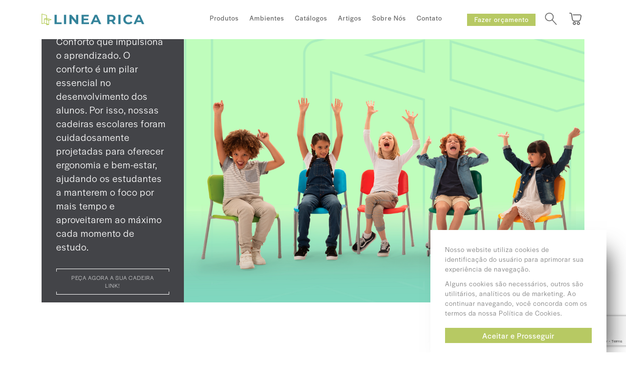

--- FILE ---
content_type: text/html; charset=UTF-8
request_url: https://www.linearica.com.br/
body_size: 95930
content:
<!DOCTYPE html>
<html>
    <head>
        <meta charset="UTF-8">
        <title>Linea Rica - Móveis escolares com design e durabilidade.</title>
        <meta name="description" content="Móveis escolares com a máxima qualidade, esse é o principal objetivo da Linea Rica. Oferecendo produtos específicos no segmento educacional e corporativo.">
        <meta name="robots" content="index,follow"/>
        <meta http-equiv="X-UA-Compatible" content="IE=edge">
        <meta name="viewport"
            content="width=device-width, initial-scale=1, maximum-scale=1, user-scalable=no, minimum-scale=1">
        <meta property="og:image:type" content="image/jpeg"/>
        <meta property="og:image" content="http://www.linearica.com.br/build/site/images/img-share.e28baaaa.jpg"/>
        <meta property="og:url" content="http://www.linearica.com.br/"/>
        <meta property="og:title" content="Linea Rica - Móveis escolares com design e durabilidade."/>
        <meta property="og:type" content="website"/>
        <meta property="og:description" content="Móveis escolares com a máxima qualidade, esse é o principal objetivo da Linea Rica. Oferecendo produtos específicos no segmento educacional e corporativo."/>

        <link rel="icon" type="image/x-icon" href="/build/site/images/favicon.e5e95b37.ico"/>

        <link rel="stylesheet" href="https://use.typekit.net/gdn7bmd.css">

                        <link rel="stylesheet" href="/build/site_main.16a45a37.css" integrity="sha384-nI0FkknPGXSL6ETKpM7cIp+DfTv8mOblwK2V7AiSCopBYXzj50vFTSxP+5PN2ZEt">
        

        <script src="https://www.google.com/recaptcha/api.js?render=6LeunBElAAAAAHUK4-33AFkAWYsSLDpnBMuGVfAC"></script>

                        <script src="/build/runtime.3b4d743a.js" defer integrity="sha384-9+g/Y+vzEozCvG6v5jWQgpfFsnpJPc3YMMqlJkc0ayCMjhZsM0xQ2pGVCHP0okoN"></script><script src="/build/9755.0aa51621.js" defer integrity="sha384-wLfVXUfxlMM5OG5cw6uUSmuZ2O2Ky81Ad8jyydZcfiW4wQyv8KU3zRp2SvZF6A+8"></script><script src="/build/2109.b0d62f9f.js" defer integrity="sha384-YDX/aXNt4PVEdn/HIuZPqEUoMJnNPWKE+Rpy9ahiyKb51KFIEX4paF2VQLVFCY11"></script><script src="/build/4307.608e33e8.js" defer integrity="sha384-bOtIuuSi8De/EtBe5+INiaEzsCzp6/1HsQGZgMn0x+TtIyvGFkaxiP9dvN39JPjk"></script><script src="/build/site_main.16f20fd7.js" defer integrity="sha384-/fMMhWkColx0cnycb61dMy2PWpOQ+sx0wQOmy+s7x6So2e2pW86MOkl6x687P1Os"></script>
        
    <script src="/build/1053.7101491e.js" defer integrity="sha384-/X8RbfaPlwzccpO5wsodLcjQp/w6qRHJybW3DN0uFrAExrZfi9eD3iMv6nnvcMOm"></script><script src="/build/site_home.30bfd1f0.js" defer integrity="sha384-mFjRTr5tr2lqim4gxVCWGkWY7nnorXs74M9UnS+iSbjhsukoSGri42RYihmotx0v"></script>

        <!-- Google Tag Manager -->
        <script>(function (w, d, s, l, i) {
                w[l] = w[l] || [];
                w[l].push({
                    'gtm.start':
                        new Date().getTime(), event: 'gtm.js'
                });
                var f = d.getElementsByTagName(s)[0],
                    j = d.createElement(s), dl = l != 'dataLayer' ? '&l=' + l : '';
                j.async = true;
                j.src =
                    'https://www.googletagmanager.com/gtm.js?id=' + i + dl;
                f.parentNode.insertBefore(j, f);
            })(window, document, 'script', 'dataLayer', 'GTM-K49X5G6');</script>
        <!-- End Google Tag Manager -->

        <!-- Hotjar -->
        <script>
            (function(h,o,t,j,a,r){
                h.hj=h.hj||function(){(h.hj.q=h.hj.q||[]).push(arguments)};
                h._hjSettings={hjid:5067960,hjsv:6};
                a=o.getElementsByTagName('head')[0];
                r=o.createElement('script');r.async=1;
                r.src=t+h._hjSettings.hjid+j+h._hjSettings.hjsv;
                a.appendChild(r);
            })(window,document,'https://static.hotjar.com/c/hotjar-','.js?sv=');
        </script>
        <!-- End Hotjar -->
    </head>

    <body id="linea">
        <!-- Google Tag Manager (noscript) -->
        <noscript>
            <iframe src="https://www.googletagmanager.com/ns.html?id=GTM-K49X5G6"
                    height="0" width="0" style="display:none;visibility:hidden"></iframe>
        </noscript>
        <!-- End Google Tag Manager (noscript) -->

        
<div class="mask-menu"></div>

<header id="linea-header">
    <div class="container">

        <div class="ct-header">
            <a class="logo" href="/">
                <img src="/build/site/images/logo-linea-rica.0de73e89.svg" alt="Linea Rica">

            </a>

            <nav class="menu">
                <ul>
                                        <li class=" has-sub">
                        <a href="/produtos">Produtos</a>
                        <ul class="sub">
                                                                                                                                                                                                    <li class="">
                                <h4>
                                    <a href="/produtos/linha/infantil">Ensino Infantil</a>
                                </h4>
                                <ul>
                                                                        <li class="">
                                        <a href="/produtos/linha/infantil/cadeira-escolar-infantil">Cadeira Infantil</a>
                                    </li>
                                                                        <li class="">
                                        <a href="/produtos/linha/infantil/mesas-escolar-individual">Mesas Individuais</a>
                                    </li>
                                                                        <li class="">
                                        <a href="/produtos/linha/infantil/mesa-escolar-group">Mesas Coletivas</a>
                                    </li>
                                                                        <li class="">
                                        <a href="/produtos/linha/infantil/refeitorio-escolar">Refeitório</a>
                                    </li>
                                                                    </ul>
                            </li>
                                                                                                                <li class="">
                                <h4>
                                    <a href="/produtos/linha/juvenil">Fundamental e Médio</a>
                                </h4>
                                <ul>
                                                                        <li class="">
                                        <a href="/produtos/linha/juvenil/cadeira-escolar">Cadeiras</a>
                                    </li>
                                                                        <li class="">
                                        <a href="/produtos/linha/juvenil/banco-escolar">Banquetas</a>
                                    </li>
                                                                        <li class="">
                                        <a href="/produtos/linha/juvenil/mesa-escolar-coletiva">Mesas Coletivas</a>
                                    </li>
                                                                        <li class="">
                                        <a href="/produtos/linha/juvenil/mesa-escolar">Mesas Individuais</a>
                                    </li>
                                                                        <li class="">
                                        <a href="/produtos/linha/juvenil/mesa-aluno-escola">Mesas Acess</a>
                                    </li>
                                                                        <li class="">
                                        <a href="/produtos/linha/juvenil/sala-maker-escola">Linha Creare</a>
                                    </li>
                                                                        <li class="">
                                        <a href="/produtos/linha/juvenil/refeitorio-escola">Refeitório</a>
                                    </li>
                                                                        <li class="">
                                        <a href="/produtos/linha/juvenil/mesa-para-professor">Mesa para Professor</a>
                                    </li>
                                                                    </ul>
                            </li>
                                                                                                                <li class="">
                                <h4>
                                    <a href="/produtos/linha/armarios">Armários</a>
                                </h4>
                                <ul>
                                                                        <li class="">
                                        <a href="/produtos/linha/armarios/bercario">Berçário</a>
                                    </li>
                                                                        <li class="">
                                        <a href="/produtos/linha/armarios/armario-escolar">Locker</a>
                                    </li>
                                                                        <li class="">
                                        <a href="/produtos/linha/armarios/escaninhos-escola">Escaninhos</a>
                                    </li>
                                                                        <li class="">
                                        <a href="/produtos/linha/armarios/armarios-diversos-escola">Diversos</a>
                                    </li>
                                                                        <li class="">
                                        <a href="/produtos/linha/armarios/revisteiro-escola">Revisteiro</a>
                                    </li>
                                                                        <li class="">
                                        <a href="/produtos/linha/armarios/armarios-moveis-escola">Móveis</a>
                                    </li>
                                                                        <li class="">
                                        <a href="/produtos/linha/armarios/armario-mochileiro">Mochileiro</a>
                                    </li>
                                                                        <li class="">
                                        <a href="/produtos/linha/armarios/estante-biblioteca">Biblioteca</a>
                                    </li>
                                                                        <li class="">
                                        <a href="/produtos/linha/armarios/armarios-curvos">Curvos</a>
                                    </li>
                                                                        <li class="">
                                        <a href="/produtos/linha/armarios/movel-escolar-canto">Canto</a>
                                    </li>
                                                                        <li class="">
                                        <a href="/produtos/linha/armarios/movel-escolar-fantasia">Fantasias</a>
                                    </li>
                                                                        <li class="">
                                        <a href="/produtos/linha/armarios/movel-escolar-fechado">Fechados</a>
                                    </li>
                                                                        <li class="">
                                        <a href="/produtos/linha/armarios/armarios-abertos-escolar">Abertos</a>
                                    </li>
                                                                        <li class="">
                                        <a href="/produtos/linha/armarios/linha-fun-escolar">Fun</a>
                                    </li>
                                                                    </ul>
                            </li>
                                                                                                                <li class="">
                                <h4>
                                    <a href="/produtos/linha/lousas-escolares">Lousas Escolares</a>
                                </h4>
                                <ul>
                                                                        <li class="">
                                        <a href="/produtos/linha/lousas-escolares/lousa-escolar">Lousas Escolares</a>
                                    </li>
                                                                        <li class="">
                                        <a href="/produtos/linha/lousas-escolares/cavalete-movel-escolar">Cavaletes</a>
                                    </li>
                                                                        <li class="">
                                        <a href="/produtos/linha/lousas-escolares/flipchart-escolar">Flipchart</a>
                                    </li>
                                                                    </ul>
                            </li>
                                                                                                                <li class="">
                                <h4>
                                    <a href="/produtos/linha/administrativo">Administrativo</a>
                                </h4>
                                <ul>
                                                                        <li class="">
                                        <a href="/produtos/linha/administrativo/armarios-adm-escolar">Armários Administrativos</a>
                                    </li>
                                                                        <li class="">
                                        <a href="/produtos/linha/administrativo/cadeiras-adm-escolar">Cadeiras Inova</a>
                                    </li>
                                                                        <li class="">
                                        <a href="/produtos/linha/administrativo/mesas-adm-escolar">Mesas Administrativas</a>
                                    </li>
                                                                    </ul>
                            </li>
                                                                                </ul>
                    </li>
                    <li class=" has-sub">
                        <a href="/ambientes/">Ambientes</a>
                        <ul class="sub">
                                                                                    <li class="">
                                <h4>
                                    <a href="/ambientes/linha/fundamental-e-medio">Ensino Fundamental</a>
                                </h4>
                            </li>
                                                                                                                <li class="">
                                <h4>
                                    <a href="/ambientes/linha/ambientes-infantis">Ensino Infantil</a>
                                </h4>
                            </li>
                                                                                                                                                                                                                                                                                                                                                                        </ul>
                    </li>
                                        <li class="">
                        <a href="/catalogo">Catálogos</a>
                    </li>
                    <li class="">
                        <a href="/artigos/">Artigos</a>
                    </li>
                    <li class="">
                        <a href="/sobre">Sobre Nós</a>
                    </li>
                    <li class="">
                        <a href="/contato/">Contato</a>
                    </li>
                    <li class=" hide-desktop">
                        <a href="/cotacao/">Fazer orçamento</a>
                    </li>
                </ul>

                <a class="btn-quote btn-default sm " href="/cotacao/">
                    Fazer orçamento
                </a>

                <form class="form-search">
                    <input type="text" placeholder="Buscar..." id="term" name="s">
                    <button id="btn-search-header" type="submit">
                        <svg fill="none" xmlns="http://www.w3.org/2000/svg" viewBox="0 0 30 31"><path d="M11.004 0a11.213 11.213 0 0 1 5.973 1.714 10.796 10.796 0 0 1 4.06 4.597 10.456 10.456 0 0 1 .845 6.008 10.59 10.59 0 0 1-2.64 5.492L30 29.7 28.507 31 17.776 19.16a11.14 11.14 0 0 1-4.72 2.086c-1.722.32-3.497.233-5.177-.25a11.071 11.071 0 0 1-4.484-2.533A10.683 10.683 0 0 1 .6 14.212a10.446 10.446 0 0 1-.486-5.025 10.555 10.555 0 0 1 1.932-4.684A10.92 10.92 0 0 1 5.966 1.2 11.24 11.24 0 0 1 11.004.013V0Zm0 19.472a9.122 9.122 0 0 0 6.362-2.566 8.648 8.648 0 0 0 2.636-6.196 8.648 8.648 0 0 0-2.636-6.196 9.122 9.122 0 0 0-6.362-2.567A9.122 9.122 0 0 0 4.64 4.514a8.648 8.648 0 0 0-2.635 6.196c0 2.324.948 4.553 2.635 6.196a9.122 9.122 0 0 0 6.363 2.566Z" fill="#696969"/></svg>
                    </button>
                </form>

                <div id="header-cart" class="cart">
                    <button>
                        <svg fill="none" xmlns="http://www.w3.org/2000/svg" viewBox="0 0 33 33"><g clip-path="url(#clip0_1114_597)" fill="#606060"><path d="M28.934 28.78c0-2.334-1.924-4.222-4.301-4.222-2.377 0-4.301 1.888-4.301 4.221S22.256 33 24.632 33c2.378 0 4.302-1.888 4.302-4.22Zm-6.256 0c0-1.06.876-1.92 1.955-1.92 1.079 0 1.955.86 1.955 1.92 0 1.058-.876 1.918-1.955 1.918-1.08 0-1.955-.86-1.955-1.919ZM13.685 33c2.377 0 4.3-1.888 4.3-4.22 0-2.334-1.923-4.222-4.3-4.222s-4.301 1.888-4.301 4.221S11.308 33 13.684 33Zm0-6.14c1.079 0 1.955.86 1.955 1.92 0 1.058-.876 1.918-1.955 1.918-1.08 0-1.955-.86-1.955-1.919 0-1.059.876-1.919 1.955-1.919ZM29.106 17.39c-.438 2.38-2.55 4.098-5.005 4.098H14.42c-2.518 0-4.66-1.826-5.036-4.282L7.414 3.622C7.1 1.55 5.285 0 3.158 0H1.173C.532 0 0 .522 0 1.151c0 .63.532 1.151 1.173 1.151h1.986c.97 0 1.783.706 1.924 1.643l1.97 13.583c.532 3.577 3.66 6.247 7.351 6.263h9.681c3.598 0 6.663-2.518 7.304-5.986l1.517-8.227c.422-2.287-1.126-4.498-3.456-4.912a4.302 4.302 0 0 0-.767-.061H10.557c-.641 0-1.173.522-1.173 1.15 0 .63.532 1.152 1.173 1.152h18.142c1.08 0 1.955.86 1.955 1.919 0 .107 0 .23-.031.337l-1.517 8.227Z"/></g><defs><clipPath id="clip0_1114_597"><path fill="#fff" d="M0 0h33v33H0z"/></clipPath></defs></svg>
                    </button>
                    <div class="cart-container">
                        <h6>Itens selecionados</h6>
                        <ul id="cart-target"></ul>
                        <a href="/cotacao/" class="btn-default gray">Ver itens</a>
                    </div>
                </div>

            </nav>

            <div class="nav-mobile"><a id="nav-toggle"><span></span></a></div>
        </div>
    </div>
</header>

        <main>
                        <section id="banner" class="banner-hero obsElement show-on-scroll">
            <div class="container">
                <div class="swiper-container swiper-banner">
                    <div class="swiper-wrapper">
                                                    <div class="swiper-slide">
                                                                <a href="https://www.linearica.com.br/produtos/linha/armarios/armario-escolar">
                                                                        <div class="ct-slider">
                                        <div class="ct-text" style="background-color: #3592ab;">
                                            <div class="text">
                                                <h1 data-swiper-parallax="-650" data-swiper-parallax-opacity="0">Armário Locker</h1>
                                                                                                    <p data-swiper-parallax="-500" data-swiper-parallax-opacity="0" >Lockers escolares: organização com propósito

Com módulos de 4 a 16 portas, os lockers oferecem armazenamento seguro e ajudam a manter a sala organizada. Personalizáveis, contribuem para um ambiente funcional e confortável, favorecendo a concentração e o desempenho dos alunos.</p>
                                                                                                                                                    <button data-swiper-parallax="-300" data-swiper-parallax-opacity="0" class="btn-special">
                                                        Adquira o seu armário locker
                                                    </button>
                                                                                            </div>
                                        </div>
                                        <div class="image desk" style="background-image: url('http://www.linearica.com.br/media/cache/site_banner_desktop/uploads/images/sem-titulo-46808fac91a6e4.png?v=1745503454');"></div>
                                        <div class="image mobile" style="background-image: url('http://www.linearica.com.br/media/cache/site_banner_mobile/uploads/images/sem-titulo-56808fac5f27c0.png?v=1745503454');"></div>
                                    </div>
                                                                    </a>
                                                            </div>
                                                    <div class="swiper-slide">
                                                                <a href="https://www.linearica.com.br/produtos/linha/juvenil/cadeira-escolar">
                                                                        <div class="ct-slider">
                                        <div class="ct-text" style="background-color: #434448;">
                                            <div class="text">
                                                <h1 data-swiper-parallax="-650" data-swiper-parallax-opacity="0">Cadeira Link</h1>
                                                                                                    <p data-swiper-parallax="-500" data-swiper-parallax-opacity="0" >Conforto que impulsiona o aprendizado.

O conforto é um pilar essencial no desenvolvimento dos alunos. Por isso, nossas cadeiras escolares foram cuidadosamente projetadas para oferecer ergonomia e bem-estar, ajudando os estudantes a manterem o foco por mais tempo e aproveitarem ao máximo cada momento de estudo.</p>
                                                                                                                                                    <button data-swiper-parallax="-300" data-swiper-parallax-opacity="0" class="btn-special">
                                                        Peça agora a sua Cadeira Link!
                                                    </button>
                                                                                            </div>
                                        </div>
                                        <div class="image desk" style="background-image: url('http://www.linearica.com.br/media/cache/site_banner_desktop/uploads/images/sem-titulo-26808e3316f940.png?v=1745503452');"></div>
                                        <div class="image mobile" style="background-image: url('http://www.linearica.com.br/media/cache/site_banner_mobile/uploads/images/sem-titulo-36808e32e92a87.png?v=1745503452');"></div>
                                    </div>
                                                                    </a>
                                                            </div>
                                                    <div class="swiper-slide">
                                                                <a href="https://www.linearica.com.br/produtos/linha/juvenil/mesa-escolar">
                                                                        <div class="ct-slider">
                                        <div class="ct-text" style="background-color: #6a6c70;">
                                            <div class="text">
                                                <h1 data-swiper-parallax="-650" data-swiper-parallax-opacity="0">Mesas escolares que aumentam o desempenho dos alunos!</h1>
                                                                                                    <p data-swiper-parallax="-500" data-swiper-parallax-opacity="0" >Cada mesa é projetada para oferecer conforto e funcionalidade, proporcionando a cada aluno um espaço ideal para aprender e crescer.</p>
                                                                                                                                                    <button data-swiper-parallax="-300" data-swiper-parallax-opacity="0" class="btn-special">
                                                        Conheça nossas mesas individuais
                                                    </button>
                                                                                            </div>
                                        </div>
                                        <div class="image desk" style="background-image: url('http://www.linearica.com.br/media/cache/site_banner_desktop/uploads/images/mesas-individuais-moveis-escolares-0668ef2ccb393e.png?v=1720791165');"></div>
                                        <div class="image mobile" style="background-image: url('http://www.linearica.com.br/media/cache/site_banner_mobile/uploads/images/mesas-individuais-moveis-escolares-01668ef3226dbf2.png?v=1720791165');"></div>
                                    </div>
                                                                    </a>
                                                            </div>
                                                    <div class="swiper-slide">
                                                                <a href="https://www2.linearica.com.br/produtos/linha/infantil">
                                                                        <div class="ct-slider">
                                        <div class="ct-text" style="background-color: #a9c050;">
                                            <div class="text">
                                                <h1 data-swiper-parallax="-650" data-swiper-parallax-opacity="0">Soluções criativas para todos os espaços.</h1>
                                                                                                    <p data-swiper-parallax="-500" data-swiper-parallax-opacity="0" >O espaço físico de uma escola influencia o modo como os alunos aprendem e os professores ensinam.</p>
                                                                                                                                            </div>
                                        </div>
                                        <div class="image desk" style="background-image: url('http://www.linearica.com.br/media/cache/site_banner_desktop/uploads/images/banner-16377d5b957f9e.jpg?v=1690064677');"></div>
                                        <div class="image mobile" style="background-image: url('http://www.linearica.com.br/media/cache/site_banner_mobile/uploads/images/mobile6377d5b76d5d2.jpg?v=1690064677');"></div>
                                    </div>
                                                                    </a>
                                                            </div>
                                                    <div class="swiper-slide">
                                                                <a href="https://www.linearica.com.br/produtos/linha/lousas-escolares">
                                                                        <div class="ct-slider">
                                        <div class="ct-text" style="background-color: #434448;">
                                            <div class="text">
                                                <h1 data-swiper-parallax="-650" data-swiper-parallax-opacity="0">Lousas Escolares</h1>
                                                                                                    <p data-swiper-parallax="-500" data-swiper-parallax-opacity="0" >Escreva um futuro repleto de conhecimento e imaginação, onde cada traço se torna uma oportunidade para brilhar. Conheça a nossa linha completa de lousas escolares com diversos modelos e medidas disponíveis.</p>
                                                                                                                                            </div>
                                        </div>
                                        <div class="image desk" style="background-image: url('http://www.linearica.com.br/media/cache/site_banner_desktop/uploads/images/capa364bc56d84b6f8.png?v=1690064957');"></div>
                                        <div class="image mobile" style="background-image: url('http://www.linearica.com.br/media/cache/site_banner_mobile/uploads/images/design-sem-nome64bc56d35ff62.png?v=1690064957');"></div>
                                    </div>
                                                                    </a>
                                                            </div>
                                                    <div class="swiper-slide">
                                                                <a href="https://www2.linearica.com.br/produtos/linha/juvenil">
                                                                        <div class="ct-slider">
                                        <div class="ct-text" style="background-color: #14527a;">
                                            <div class="text">
                                                <h1 data-swiper-parallax="-650" data-swiper-parallax-opacity="0">Educação de Qualidade.</h1>
                                                                                                    <p data-swiper-parallax="-500" data-swiper-parallax-opacity="0" >Ambientes pedagógicos com designs inteligentes e que proporcionam conforto, dinamismo e funcionalidade.</p>
                                                                                                                                            </div>
                                        </div>
                                        <div class="image desk" style="background-image: url('http://www.linearica.com.br/media/cache/site_banner_desktop/uploads/images/banner-0163c69b8e6f31a.jpg?v=1685370228');"></div>
                                        <div class="image mobile" style="background-image: url('http://www.linearica.com.br/media/cache/site_banner_mobile/uploads/images/banner-01-mob63c69b8c4c11a.jpg?v=1685370228');"></div>
                                    </div>
                                                                    </a>
                                                            </div>
                                                    <div class="swiper-slide">
                                                                <a href="https://www2.linearica.com.br/produtos/linha/juvenil">
                                                                        <div class="ct-slider">
                                        <div class="ct-text" style="background-color: #3592ab;">
                                            <div class="text">
                                                <h1 data-swiper-parallax="-650" data-swiper-parallax-opacity="0">Conectividade e Inovação.</h1>
                                                                                                    <p data-swiper-parallax="-500" data-swiper-parallax-opacity="0" >O mobiliário escolar como aliado para um melhor aprendizado. E espaços estimulantes de convivência.</p>
                                                                                                                                            </div>
                                        </div>
                                        <div class="image desk" style="background-image: url('http://www.linearica.com.br/media/cache/site_banner_desktop/uploads/images/banner-armarios63a06b13d5414.jpg?v=1685370239');"></div>
                                        <div class="image mobile" style="background-image: url('http://www.linearica.com.br/media/cache/site_banner_mobile/uploads/images/armario-fechado-mobile637d34c6ac802.jpg?v=1685370239');"></div>
                                    </div>
                                                                    </a>
                                                            </div>
                                            </div>
                </div>
                                    <div class="ct-navigation">
                        <div class="swiper-button-next swiper-button-next-banner"></div>
                        <div class="swiper-button-prev swiper-button-prev-banner"></div>
                    </div>
                            </div>
        </section>
                <section class="ct-highlights">
            <div class="container">
                <div class="row">
                                                                                
                                        <div class="col-md-4 col-sm-6 md md-mob obsElement show-on-scroll">
                                                <a class="card md dark" href="https://www.linearica.com.br/produtos/linha/infantil" style="background-color: #FFFFFF;">
                                                            <div class="text">
                                                                                                                <p class="stick-footer">Ensino Infantil</p>
                                                                    </div>
                                                                    <img src="http://www.linearica.com.br/media/cache/site_highlight_sm/uploads/images/moveis-escolares-infantil66edb539ebafa.png?v=1745326603" alt="" loading="lazy">
                                                                                        </a>
                                        </div>
                                    <div class="col-md-4 col-sm-6 md md-mob obsElement show-on-scroll">
                                                <a class="card md dark" href="https://www.linearica.com.br/produtos/linha/juvenil" style="background-color: #FFFFFF;">
                                                            <div class="text">
                                                                                                                <p class="stick-footer">Fundamental e Médio</p>
                                                                    </div>
                                                                    <img src="http://www.linearica.com.br/media/cache/site_highlight_sm/uploads/images/moveis-escolares-fundamental66edb5af7d82b.png?v=1726854579" alt="" loading="lazy">
                                                                                        </a>
                                        </div>
                                    <div class="col-md-4 col-12 md lg-mob obsElement show-on-scroll">
                                                <a class="card md dark" href="https://www.linearica.com.br/produtos/linha/armarios" style="background-color: #FFFFFF;">
                                                            <div class="text">
                                                                                                                <p class="stick-footer">Armários</p>
                                                                    </div>
                                                                    <img src="http://www.linearica.com.br/media/cache/site_highlight_sm/uploads/images/moveis-escolares-armarios66edb6c6a07c1.png?v=1726854858" alt="" loading="lazy">
                                                                                        </a>
                                        </div>
                                    <div class="col-md-8 col-sm-6 md md-mob obsElement show-on-scroll">
                                                <a class="card md light" href="https://www.linearica.com.br/produtos" style="background-color: #FFFFFF;">
                                                            <div class="text">
                                                                            <h3>Mobiliário Escolar</h3>
                                                                                                        </div>
                                                                    <img src="http://www.linearica.com.br/media/cache/site_highlight_md/uploads/images/moveis-escolares66edbec4560db.png?v=1726861700" alt="Mobiliário Escolar" loading="lazy">
                                                                                        </a>
                                        </div>
                                    <div class="col-md-4 col-sm-6 md md-mob obsElement show-on-scroll">
                                                <a class="card md dark" href="https://www.linearica.com.br/produtos/linha/juvenil/mesa-escolar" style="background-color: #FFFFFF;">
                                                            <div class="text">
                                                                                                                <p class="stick-footer">Mesas Individuais</p>
                                                                    </div>
                                                                    <img src="http://www.linearica.com.br/media/cache/site_highlight_sm/uploads/images/mesa-escolar-individual-smart-curva66edb06abd246.png?v=1726861702" alt="" loading="lazy">
                                                                                        </a>
                                        </div>
                                    <div class="col-md-4 col-sm-6 md md-mob obsElement show-on-scroll">
                                                <a class="card md dark" href="https://www.linearica.com.br/produtos/linha/infantil/mesa-escolar-group" style="background-color: #FFFFFF;">
                                                            <div class="text">
                                                                                                                <p class="stick-footer">Mesas Group</p>
                                                                    </div>
                                                                    <img src="http://www.linearica.com.br/media/cache/site_highlight_sm/uploads/images/mesa-escolar-sextavada66edaf563e1e7.png?v=1726861704" alt="" loading="lazy">
                                                                                        </a>
                                        </div>
                                    <div class="col-md-4 col-sm-6 md md-mob obsElement show-on-scroll">
                                                <a class="card md dark" href="https://www.linearica.com.br/produtos/linha/armarios" style="background-color: #FFFFFF;">
                                                            <div class="text">
                                                                                                                <p class="stick-footer">Armários e Escaninhos</p>
                                                                    </div>
                                                                    <img src="http://www.linearica.com.br/media/cache/site_highlight_sm/uploads/images/armario-escolar66edb0b472a68.png?v=1726861706" alt="" loading="lazy">
                                                                                        </a>
                                        </div>
                                    <div class="col-md-4 col-sm-6 md md-mob obsElement show-on-scroll">
                                                <a class="card md dark" href="https://www.linearica.com.br/produtos/linha/juvenil/cadeira-escolar" style="background-color: #FFFFFF;">
                                                            <div class="text">
                                                                                                                <p class="stick-footer">Cadeira Escolar</p>
                                                                    </div>
                                                                    <img src="http://www.linearica.com.br/media/cache/site_highlight_sm/uploads/images/cadeira-escolar66edb2303cd96.png?v=1726861708" alt="" loading="lazy">
                                                                                        </a>
                                        </div>
                                    <div class="col-md-12 col-sm-6 lg md-mob obsElement show-on-scroll">
                                                <a class="card lg dark" href="https://www.linearica.com.br/ambientes/" style="background-color: #FFFFFF;">
                                                            <div class="text">
                                                                                                                <p class="stick-footer">Conheça nossos ambientes escolares.</p>
                                                                    </div>
                                                                    <img src="http://www.linearica.com.br/media/cache/site_highlight_xl/uploads/images/ilustracao648786bce988f.png?v=1726862148" alt="" loading="lazy">
                                                                                        </a>
                                        </div>
                                    <div class="col-md-8 col-sm-6 md md-mob obsElement show-on-scroll">
                                                <a class="card md dark" href="https://www.linearica.com.br/produtos/linha/lousas-escolares" style="background-color: #FFFFFF;">
                                                            <div class="text">
                                                                                                        </div>
                                                                    <img src="http://www.linearica.com.br/media/cache/site_highlight_md/uploads/images/capa-064be6c353dc86.png?v=1726861779" alt="" loading="lazy">
                                                                                        </a>
                                        </div>
                                    <div class="col-md-4 col-sm-6 md md-mob obsElement show-on-scroll">
                                                <a class="card md light" href="https://www.linearica.com.br/produtos/linha/lousas-escolares" style="background-color: #14527a;">
                                                            <div class="text">
                                                                            <h3>Lousas Escolares</h3>
                                                                                                                <p class="stick-footer">A lousa escolar é um dos instrumentos didáticos mais simbólicos e necessários em uma sala de aula. Conheça a nossa linha completa.</p>
                                                                    </div>
                                                                                        </a>
                                        </div>
                                    <div class="col-md-4 col-sm-6 md md-mob obsElement show-on-scroll">
                                                <a class="card md light" href="https://www.linearica.com.br/produtos/linha/juvenil/mesa-escolar" style="background-color: #3592ab;">
                                                            <div class="text">
                                                                            <h3>Mesas Individuais</h3>
                                                                                                                <p class="stick-footer">Podem ser mudadas facilmente de lugar para formar grupos incentivando a conectividade entre os alunos.</p>
                                                                    </div>
                                                                                        </a>
                                        </div>
                                    <div class="col-md-8 col-sm-6 md md-mob obsElement show-on-scroll">
                                                <a class="card md light" href="https://www.linearica.com.br/produtos/linha/juvenil/mesa-escolar" style="background-color: #FFFFFF;">
                                                            <div class="text">
                                                                                                        </div>
                                                                    <img src="http://www.linearica.com.br/media/cache/site_highlight_md/uploads/images/mesa-smart637d2e09ea156.jpg?v=1720789105" alt="" loading="lazy">
                                                                                        </a>
                                        </div>
                                    <div class="col-md-3 col-sm-6 sm md-mob obsElement show-on-scroll">
                                                <a class="card sm light" href="https://www.linearica.com.br/produtos/linha/armarios/linha-fun-escolar" style="background-color: #db912d;">
                                                            <div class="text">
                                                                            <h3>Linha Fun</h3>
                                                                                                                <p class="stick-footer">Desenvolvida para transmitir às crianças a ideia de um mundo cheio de cores e formas, explorando a criatividade.</p>
                                                                    </div>
                                                                                        </a>
                                        </div>
                                    <div class="col-md-3 col-sm-6 sm md-mob obsElement show-on-scroll">
                                                <a class="card sm dark" href="https://www.linearica.com.br/produtos/armario-aberto-fun-90" style="background-color: #3592ab;">
                                                            <div class="text">
                                                                                                                <p class="stick-footer">Armário Aberto Fun</p>
                                                                    </div>
                                                                    <img src="http://www.linearica.com.br/media/cache/site_highlight_xs/uploads/images/fun-0363fe09668eaf4.jpg?v=1720712191" alt="" loading="lazy">
                                                                                        </a>
                                        </div>
                                    <div class="col-md-3 col-sm-6 sm md-mob obsElement show-on-scroll">
                                                <a class="card sm dark" href="https://www.linearica.com.br/produtos/escaninho-fun-irregular-140-com-08-vaos" style="background-color: #FFFFFF;">
                                                            <div class="text">
                                                                                                                <p class="stick-footer">Escaninho Fun Irregular</p>
                                                                    </div>
                                                                    <img src="http://www.linearica.com.br/media/cache/site_highlight_xs/uploads/images/fun-0263fe0936a7643.jpg?v=1720712200" alt="" loading="lazy">
                                                                                        </a>
                                        </div>
                                    <div class="col-md-3 hide-mob sm  obsElement show-on-scroll">
                                                <a class="card sm dark" href="https://www.linearica.com.br/produtos/armario-lousa-fun" style="background-color: #3592ab;">
                                                            <div class="text">
                                                                                                                <p class="stick-footer">Armário Lousa Fun</p>
                                                                    </div>
                                                                    <img src="http://www.linearica.com.br/media/cache/site_highlight_xs/uploads/images/fun-0163fe082cd0636.jpg?v=1720712209" alt="" loading="lazy">
                                                                                        </a>
                                        </div>
                                    <div class="col-md-6 col-sm-6 lg md-mob obsElement show-on-scroll">
                                                <a class="card lg light" href="https://www.linearica.com.br/produtos/linha/armarios/linha-fun-escolar" style="background-color: #FFFFFF;">
                                                            <div class="text">
                                                                            <h3>Linha Fun</h3>
                                                                                                                <p class="stick-footer">Ambientes lúdicos estimulam o aprendizado</p>
                                                                    </div>
                                                                    <img src="http://www.linearica.com.br/media/cache/site_highlight_lg/uploads/images/ambiente1637d2a1438ebb.jpg?v=1720790141" alt="Linha Fun" loading="lazy">
                                                                                        </a>
                                        </div>
                                    <div class="col-md-6 col-12 lg xl-mob obsElement show-on-scroll">
                                                <a class="card lg dark" href="https://www.linearica.com.br/produtos/linha/juvenil/cadeira-escolar" style="background-color: #FFFFFF;">
                                                            <div class="text">
                                                                            <h3>Cadeira Link</h3>
                                                                                                                <p class="stick-footer">Ergonomia e conforto</p>
                                                                    </div>
                                                                    <img src="http://www.linearica.com.br/media/cache/site_highlight_lg/uploads/images/moveis-escolares-cadeira-escolar66edd47f16af5.png?v=1726862470" alt="Cadeira Link" loading="lazy">
                                                                                        </a>
                                        </div>
                                    <div class="col-md-8 col-sm-6 md md-mob obsElement show-on-scroll">
                                                <a class="card md light" href="https://www.linearica.com.br/produtos/linha/juvenil/cadeira-escolar" style="background-color: #3592ab;">
                                                            <div class="text">
                                                                                                        </div>
                                                                    <img src="http://www.linearica.com.br/media/cache/site_highlight_md/uploads/images/cadeiras63c7f52181423.jpg?v=1720790205" alt="" loading="lazy">
                                                                                        </a>
                                        </div>
                                    <div class="col-md-4 col-sm-6 md md-mob obsElement show-on-scroll">
                                                <a class="card md light" href="https://www.linearica.com.br/produtos/linha/juvenil/cadeira-escolar" style="background-color: #68c1c4;">
                                                            <div class="text">
                                                                            <h3>Cadeira Link</h3>
                                                                                                                <p class="stick-footer">Opção com rodízio e universitárias, veja algumas versões disponíveis.</p>
                                                                    </div>
                                                                                        </a>
                                        </div>
                                    <div class="col-md-4 col-sm-6 md md-mob obsElement show-on-scroll">
                                                <a class="card md light" href="https://www.linearica.com.br/produtos/linha/juvenil/sala-maker-escola" style="background-color: #14527a;">
                                                            <div class="text">
                                                                            <h3>Linha Creare</h3>
                                                                                                                <p class="stick-footer">Transformam áreas comuns em espaços descontraídos e inovadores, que incentivam a colaboração e a aprendizagem entre os alunos.</p>
                                                                    </div>
                                                                                        </a>
                                        </div>
                                    <div class="col-md-8 hide-mob md  obsElement show-on-scroll">
                                                <a class="card md light" href="https://www.linearica.com.br/produtos/bancada-creare" style="background-color: #3592ab;">
                                                            <div class="text">
                                                                                                        </div>
                                                                    <img src="http://www.linearica.com.br/media/cache/site_highlight_md/uploads/images/mesa-creare63c7f806dcc22.jpg?v=1720712238" alt="" loading="lazy">
                                                                                        </a>
                                        </div>
                                    <div class="col-md-12 col-sm-6 lg md-mob obsElement show-on-scroll">
                                                <a class="card lg dark" href="https://www.linearica.com.br/produtos/linha/juvenil/sala-maker-escola" style="background-color: #FFFFFF;">
                                                            <div class="text">
                                                                                                                <p class="stick-footer">Design moderno e cores vivas.</p>
                                                                    </div>
                                                                    <img src="http://www.linearica.com.br/media/cache/site_highlight_xl/uploads/images/creare63c7eae164711.jpg?v=1720790315" alt="" loading="lazy">
                                                                                        </a>
                                        </div>
                                    <div class="col-md-8 col-sm-6 md md-mob obsElement show-on-scroll">
                                                <a class="card md light" href="https://www.linearica.com.br/produtos/linha/infantil/mesa-group" style="background-color: #FFFFFF;">
                                                            <div class="text">
                                                                                                        </div>
                                                                    <img src="http://www.linearica.com.br/media/cache/site_highlight_md/uploads/images/016387c103a7fdd.jpg?v=1686602804" alt="" loading="lazy">
                                                                                        </a>
                                        </div>
                                    <div class="col-md-4 col-sm-6 md md-mob obsElement show-on-scroll">
                                                <a class="card md light" href="https://www.linearica.com.br/produtos/linha/infantil/mesa-escolar-group" style="background-color: #7cc6a6;">
                                                            <div class="text">
                                                                            <h3>Linha Group</h3>
                                                                                                                <p class="stick-footer">Ideais para o aprendizado em atividades coletivas. São versáteis e espaçosas, facilitando dinâmicas em grupo.</p>
                                                                    </div>
                                                                                        </a>
                                        </div>
                                    <div class="col-md-4 col-sm-6 md md-mob obsElement show-on-scroll">
                                                <a class="card md dark" href="https://www.linearica.com.br/produtos/mesa-group-sextavada-infantil" style="background-color: #FFFFFF;">
                                                            <div class="text">
                                                                                                                <p class="stick-footer">Mesa Sextavada</p>
                                                                    </div>
                                                                    <img src="http://www.linearica.com.br/media/cache/site_highlight_sm/uploads/images/sextavada63fe0a8f51b8e.jpg?v=1720712296" alt="" loading="lazy">
                                                                                        </a>
                                        </div>
                                    <div class="col-md-4 hide-mob md  obsElement show-on-scroll">
                                                <a class="card md dark" href="https://www.linearica.com.br/produtos/mesa-group-meia-lua-infantil-150" style="background-color: #FFFFFF;">
                                                            <div class="text">
                                                                                                                <p class="stick-footer">Mesa Meia-Lua</p>
                                                                    </div>
                                                                    <img src="http://www.linearica.com.br/media/cache/site_highlight_sm/uploads/images/meia-lua15063fe0ab02329b.jpg?v=1720712173" alt="" loading="lazy">
                                                                                        </a>
                                        </div>
                                    <div class="col-md-4 col-sm-6 md md-mob obsElement show-on-scroll">
                                                <a class="card md dark" href="https://www.linearica.com.br/produtos/mesa-group-quadrada-infantil" style="background-color: #FFFFFF;">
                                                            <div class="text">
                                                                                                                <p class="stick-footer">Mesa Quadrada</p>
                                                                    </div>
                                                                    <img src="http://www.linearica.com.br/media/cache/site_highlight_sm/uploads/images/quadrada63fe0ad0af621.jpg?v=1720712162" alt="" loading="lazy">
                                                                                        </a>
                                        </div>
                                    <div class="col-md-4 col-sm-6 md md-mob obsElement show-on-scroll">
                                                <a class="card md light" href="https://www.linearica.com.br/produtos/linha/armarios" style="background-color: #a9c050;">
                                                            <div class="text">
                                                                            <h3>Armários</h3>
                                                                                                                <p class="stick-footer">Organização a favor de uma educação de qualidade.</p>
                                                                    </div>
                                                                                        </a>
                                        </div>
                                    <div class="col-md-8 col-sm-6 md md-mob obsElement show-on-scroll">
                                                <a class="card md dark" href="https://www.linearica.com.br/produtos/linha/armarios" style="background-color: #FFFFFF;">
                                                            <div class="text">
                                                                                                        </div>
                                                                    <img src="http://www.linearica.com.br/media/cache/site_highlight_md/uploads/images/026388ef12be4b9.jpg?v=1686598120" alt="" loading="lazy">
                                                                                        </a>
                                        </div>
                                    <div class="col-md-4 hide-mob md  obsElement show-on-scroll">
                                                <a class="card md dark" href="https://www.linearica.com.br/produtos/linha/armarios/escaninhos-escola" style="background-color: #FFFFFF;">
                                                            <div class="text">
                                                                                                                <p class="stick-footer">Escaninhos</p>
                                                                    </div>
                                                                    <img src="http://www.linearica.com.br/media/cache/site_highlight_sm/uploads/images/12-vaos-140-2642afdc461c18.png?v=1720790516" alt="" loading="lazy">
                                                                                        </a>
                                        </div>
                                    <div class="col-md-4 col-sm-6 md md-mob obsElement show-on-scroll">
                                                <a class="card md dark" href="https://www.linearica.com.br/produtos/linha/armarios/movel-escolar-fechado" style="background-color: #FFFFFF;">
                                                            <div class="text">
                                                                                                                <p class="stick-footer">Armários Fechados</p>
                                                                    </div>
                                                                    <img src="http://www.linearica.com.br/media/cache/site_highlight_sm/uploads/images/140-2642afd5b1c5c4.png?v=1720790576" alt="" loading="lazy">
                                                                                        </a>
                                        </div>
                                    <div class="col-md-4 col-sm-6 md md-mob obsElement show-on-scroll">
                                                <a class="card md dark" href="https://www.linearica.com.br/produtos/linha/armarios/armarios-abertos-escolar" style="background-color: #FFFFFF;">
                                                            <div class="text">
                                                                                                                <p class="stick-footer">Armários Abertos</p>
                                                                    </div>
                                                                    <img src="http://www.linearica.com.br/media/cache/site_highlight_sm/uploads/images/140-2642afd734d06b.png?v=1720790615" alt="" loading="lazy">
                                                                                        </a>
                                        </div>
                                    <div class="col-md-8 col-sm-6 md md-mob obsElement show-on-scroll">
                                                <a class="card md dark" href="https://www.linearica.com.br/produtos/linha/juvenil/cadeira-escolar" style="background-color: #FFFFFF;">
                                                            <div class="text">
                                                                                                        </div>
                                                                    <img src="http://www.linearica.com.br/media/cache/site_highlight_md/uploads/images/universitaria-04-min642b03271f40a.png?v=1720790914" alt="" loading="lazy">
                                                                                        </a>
                                        </div>
                                    <div class="col-md-4 col-sm-6 md md-mob obsElement show-on-scroll">
                                                <a class="card md light" href="https://www.linearica.com.br/produtos/linha/juvenil/cadeira-escolar" style="background-color: #6a6c70;">
                                                            <div class="text">
                                                                            <h3>Cadeira Link Universitária</h3>
                                                                                                                <p class="stick-footer">As cadeiras universitárias têm um design ergonômico, ajustando-se às curvas das costas e pernas dos indivíduos que chegam à fase adulta.</p>
                                                                    </div>
                                                                                        </a>
                                        </div>
                                    <div class="col-md-4 hide-mob md  obsElement show-on-scroll">
                                                <a class="card md dark" href="https://www.linearica.com.br/produtos/cadeira-universitaria-escolar-int" style="background-color: #FFFFFF;">
                                                            <div class="text">
                                                                                                        </div>
                                                                    <img src="http://www.linearica.com.br/media/cache/site_highlight_sm/uploads/images/universitaria-02642b00cb98671.png?v=1720790837" alt="" loading="lazy">
                                                                                        </a>
                                        </div>
                                    <div class="col-md-4 col-sm-6 md md-mob obsElement show-on-scroll">
                                                <a class="card md dark" href="https://www.linearica.com.br/produtos/cadeira-escolar-universitaria-lateral" style="background-color: #FFFFFF;">
                                                            <div class="text">
                                                                                                        </div>
                                                                    <img src="http://www.linearica.com.br/media/cache/site_highlight_sm/uploads/images/universitaria-03648770f4d3774.png?v=1720790881" alt="" loading="lazy">
                                                                                        </a>
                                        </div>
                                    <div class="col-md-4 col-sm-6 md md-mob obsElement show-on-scroll">
                                                <a class="card md dark" href="https://www.linearica.com.br/produtos/cadeira-escolar-universitariafrontal" style="background-color: #FFFFFF;">
                                                            <div class="text">
                                                                                                        </div>
                                                                    <img src="http://www.linearica.com.br/media/cache/site_highlight_sm/uploads/images/universitaria-01642b0056599a1.png?v=1720790862" alt="" loading="lazy">
                                                                                        </a>
                                        </div>
                            </div>
        </section>
                <section class="ct-articles">
            <div class="container">
                <div class="row loop">
                    <div class="col-6 col-md-4">
                        <a class="card md obsElement show-on-scroll" href="/artigos/" style="background-color: #418FA4;">
                            <div class="text">
                                <h3>Leias as últimas notícias da área da educação</h3>
                                <p class="stick-footer link">Leia mais</p>
                            </div>
                        </a>
                    </div>
                                            <div class="col-6 col-md-4">
                            <a class="card md obsElement show-on-scroll" href="/artigos/8-dicas-essenciais-antes-de-comprar-moveis-escolares">
                                <div class="text">
                                    <p class="stick-footer">8 dicas essenciais antes de comprar móveis escolares</p>
                                </div>
                                <img src="http://www.linearica.com.br/media/cache/site_article_thumbnail/uploads/images/94r7e8fw665f31cd0b20c.jpg?v=1717514702" alt="8 dicas essenciais antes de comprar móveis escolares" loading="lazy">
                            </a>
                        </div>
                                            <div class="col-6 col-md-4">
                            <a class="card md obsElement show-on-scroll" href="/artigos/8-estrategias-infaliveis-para-aumentar-a-motivacao-dos-seus-alunos">
                                <div class="text">
                                    <p class="stick-footer">8 estratégias infalíveis para aumentar a motivação dos seus alunos</p>
                                </div>
                                <img src="http://www.linearica.com.br/media/cache/site_article_thumbnail/uploads/images/pxwqnew665e0c21b9f1c.jpg?v=1717439789" alt="8 estratégias infalíveis para aumentar a motivação dos seus alunos" loading="lazy">
                            </a>
                        </div>
                                            <div class="col-6 col-md-4">
                            <a class="card md obsElement show-on-scroll" href="/artigos/metodologias-de-ensino">
                                <div class="text">
                                    <p class="stick-footer">6 metodologias de ensino mais usadas nas escolas</p>
                                </div>
                                <img src="http://www.linearica.com.br/media/cache/site_article_thumbnail/uploads/images/blog-47486-6-metodologias-de-ensino-mais-usadas-nas-escolas662fcb55eaa73.jpg?v=1714408279" alt="6 metodologias de ensino mais usadas nas escolas" loading="lazy">
                            </a>
                        </div>
                                    </div>
            </div>
        </section>
                <section class="ct-products">
            <div class="container">
                <div class="row loop">
                    <div class="col-12">
                        <h2 class="section-title obsElement show-on-scroll">Produtos que são sucesso:</h2>
                    </div>
                                            <div class="col-6 col-md-4 card-container">
                            <a class="card md is-product dark obsElement show-on-scroll" href="/produtos/cadeira-escolar-infantil-t1" style="background-color: #EAEAEA;">
                                <div class="text">
                                    <p class="stick-footer medium">Cadeira Infantil - T1</p>
                                </div>
                                <img src="http://www.linearica.com.br/media/cache/site_product_thumbnail/uploads/images/t1643f050054944.png?v=1720633650" alt="Cadeira Infantil - T1">
                            </a>
                        </div>
                                            <div class="col-6 col-md-4 card-container">
                            <a class="card md is-product dark obsElement show-on-scroll" href="/produtos/mesa-escolar-curva" style="background-color: #EAEAEA;">
                                <div class="text">
                                    <p class="stick-footer medium">Mesa Smart Curva</p>
                                </div>
                                <img src="http://www.linearica.com.br/media/cache/site_product_thumbnail/uploads/images/curva-0163ea9682ea1b2.jpg?v=1720637477" alt="Mesa Smart Curva">
                            </a>
                        </div>
                                            <div class="col-6 col-md-4 card-container">
                            <a class="card md is-product dark obsElement show-on-scroll" href="/produtos/banco-fun-com-3-divisorias" style="background-color: #EAEAEA;">
                                <div class="text">
                                    <p class="stick-footer medium">Banco Fun com 3 Divisórias</p>
                                </div>
                                <img src="http://www.linearica.com.br/media/cache/site_product_thumbnail/uploads/images/banco-fun-3-divisorias64072e13761c4.jpg?v=1695317349" alt="Banco Fun com 3 Divisórias">
                            </a>
                        </div>
                                            <div class="col-6 col-md-4 card-container">
                            <a class="card md is-product dark obsElement show-on-scroll" href="/produtos/mesa-escolar-one-trap-movel-escolar" style="background-color: #EAEAEA;">
                                <div class="text">
                                    <p class="stick-footer medium">Mesa One Trapezoidal</p>
                                </div>
                                <img src="http://www.linearica.com.br/media/cache/site_product_thumbnail/uploads/images/0163fcad1a18ec0.jpg?v=1720638736" alt="Mesa One Trapezoidal">
                            </a>
                        </div>
                                    </div>
            </div>
        </section>
                <section class="ct-products-mobile">
            <div class="container">
                <div class="row">
                    <div class="col-12">
                        <h2 class="section-title obsElement show-on-scroll">Produtos que são sucesso:</h2>
                    </div>
                    <div class="col-12">
                        <div class="swiper-container swiper-products">
                            <div class="swiper-wrapper">
                                                                    <a class="swiper-slide card md is-product dark obsElement show-on-scroll" href="/produtos/cadeira-escolar-infantil-t1" style="background-color: #EAEAEA;">
                                        <div class="text">
                                            <p class="stick-footer medium">Cadeira Infantil - T1</p>
                                        </div>
                                        <img src="http://www.linearica.com.br/media/cache/site_product_thumbnail/uploads/images/t1643f050054944.png?v=1720633650" alt="Cadeira Infantil - T1">
                                    </a>
                                                                    <a class="swiper-slide card md is-product dark obsElement show-on-scroll" href="/produtos/mesa-escolar-curva" style="background-color: #EAEAEA;">
                                        <div class="text">
                                            <p class="stick-footer medium">Mesa Smart Curva</p>
                                        </div>
                                        <img src="http://www.linearica.com.br/media/cache/site_product_thumbnail/uploads/images/curva-0163ea9682ea1b2.jpg?v=1720637477" alt="Mesa Smart Curva">
                                    </a>
                                                                    <a class="swiper-slide card md is-product dark obsElement show-on-scroll" href="/produtos/banco-fun-com-3-divisorias" style="background-color: #EAEAEA;">
                                        <div class="text">
                                            <p class="stick-footer medium">Banco Fun com 3 Divisórias</p>
                                        </div>
                                        <img src="http://www.linearica.com.br/media/cache/site_product_thumbnail/uploads/images/banco-fun-3-divisorias64072e13761c4.jpg?v=1695317349" alt="Banco Fun com 3 Divisórias">
                                    </a>
                                                                    <a class="swiper-slide card md is-product dark obsElement show-on-scroll" href="/produtos/mesa-escolar-one-trap-movel-escolar" style="background-color: #EAEAEA;">
                                        <div class="text">
                                            <p class="stick-footer medium">Mesa One Trapezoidal</p>
                                        </div>
                                        <img src="http://www.linearica.com.br/media/cache/site_product_thumbnail/uploads/images/0163fcad1a18ec0.jpg?v=1720638736" alt="Mesa One Trapezoidal">
                                    </a>
                                                                    <a class="swiper-slide card md is-product dark obsElement show-on-scroll" href="/produtos/tanque-sensorial-100l" style="background-color: #EAEAEA;">
                                        <div class="text">
                                            <p class="stick-footer medium">Tanque Sensorial 100L</p>
                                        </div>
                                        <img src="http://www.linearica.com.br/media/cache/site_product_thumbnail/uploads/images/tanque-sensorial-10065368da38f6a2.png?v=1698074023" alt="Tanque Sensorial 100L">
                                    </a>
                                                                    <a class="swiper-slide card md is-product dark obsElement show-on-scroll" href="/produtos/escaninho-fun-irregular-100-com-06-vaos" style="background-color: #EAEAEA;">
                                        <div class="text">
                                            <p class="stick-footer medium">Escaninho Fun Irregular 100 Com 06 Vãos</p>
                                        </div>
                                        <img src="http://www.linearica.com.br/media/cache/site_product_thumbnail/uploads/images/escaninho-fun-irregular-10063fcc8dda60e1.jpg?v=1687271774" alt="Escaninho Fun Irregular 100 Com 06 Vãos">
                                    </a>
                                                                    <a class="swiper-slide card md is-product dark obsElement show-on-scroll" href="/produtos/cadeira-escolar-infantil-t0" style="background-color: #EAEAEA;">
                                        <div class="text">
                                            <p class="stick-footer medium">Cadeira Infantil - T0</p>
                                        </div>
                                        <img src="http://www.linearica.com.br/media/cache/site_product_thumbnail/uploads/images/t0643f039113225.png?v=1720633971" alt="Cadeira Infantil - T0">
                                    </a>
                                                                    <a class="swiper-slide card md is-product dark obsElement show-on-scroll" href="/produtos/lousa-verde" style="background-color: #EAEAEA;">
                                        <div class="text">
                                            <p class="stick-footer medium">Lousa Verde</p>
                                        </div>
                                        <img src="http://www.linearica.com.br/media/cache/site_product_thumbnail/uploads/images/lousa-verde-frontal64bacd8c9d50c.png?v=1723138513" alt="Lousa Verde">
                                    </a>
                                                            </div>
                        </div>
                    </div>
                </div>
            </div>
        </section>
        <section>
        <div class="container">
            <div class="row">
                <div class="col-12 col-md-6 obsElement show-on-scroll">
                    <a class="card lg" href="/sobre" style="background-color: #B7C963">
                        <div class="text our-history">
                            <h3>Nossa história</h3>
                            <br /><br /><br /><br /><br /><br /><br />
                            <h3>Uma trajetória que une qualidade, inovação, bem-estar e respeito ao meio ambiente.</h3>
                            <p class="stick-footer link">Saiba mais</p>
                        </div>
                    </a>
                </div>
                <div class="col-12 col-md-6 obsElement show-on-scroll delayx07">
                    <div class="row">
                        <div class="col-6 col-md-6">
                            <a class="card sm" href="/sobre">
                                <img src="/build/site/images/about/about-1.44087de8.jpg" alt="Sobre a Linea Rica">
                            </a>
                        </div>
                        <div class="col-6 col-md-6">
                            <a class="card sm" href="/sobre">
                                <img src="/build/site/images/about/about-2.87f5977e.jpg" alt="Sobre a Linea Rica">
                            </a>
                        </div>
                        <div class="col-6 col-md-6">
                            <a class="card sm" href="/sobre">
                                <img src="/build/site/images/about/about-3.8b65a8e5.jpg" alt="Sobre a Linea Rica">
                            </a>
                        </div>
                        <div class="col-6 col-md-6">
                            <a class="card sm" href="/sobre">
                                <img src="/build/site/images/about/about-4.f5c624ea.jpg" alt="Sobre a Linea Rica">
                            </a>
                        </div>
                    </div>
                </div>
            </div>
        </div>
    </section>

    <section>
    <div class="container">
        <div class="row">
            <div class="col-12">
                <h2 class="section-title obsElement show-on-scroll">Clientes que nos adoram:</h2>
            </div>

            <div class="col-12">
                <div class="swiper-container swiper-partners obsElement show-on-scroll">
                    <div class="swiper-wrapper">
                        <div class="swiper-slide">
                            <a href="#" target="_blank">
                                <img src="/build/site/images/partners/dante-alighieri.042a3dcd.png" alt="Dante Alighieri" width="278" height="110"  loading="lazy">
                            </a>
                        </div>
                        <div class="swiper-slide">
                            <a href="#" target="_blank">
                                <img src="/build/site/images/partners/colegio-santo-americo.304b9170.png" alt="Colégio Santo Américo" width="278" height="110"  loading="lazy">
                            </a>
                        </div>
                        <div class="swiper-slide">
                            <a href="#" target="_blank">
                                <img src="/build/site/images/partners/red-ballon.786df9d4.png" alt="Red Ballon" width="278" height="110"  loading="lazy">
                            </a>
                        </div>
                        <div class="swiper-slide">
                            <a href="#" target="_blank">
                                <img src="/build/site/images/partners/escola-eleva.f41dcd8d.png" alt="Escola Eneva" width="278" height="110"  loading="lazy">
                            </a>
                        </div>
                        <div class="swiper-slide">
                            <a href="#" target="_blank">
                                <img src="/build/site/images/partners/rede-salesiana-brasil-coracao-de-jesus.dbebf6a9.png" alt="Rede Salesiano - Coração de Jesus" width="278" height="110"  loading="lazy">
                            </a>
                        </div>
                        <div class="swiper-slide">
                            <a href="#" target="_blank">
                                <img src="/build/site/images/partners/harmonia-educacao-e-cultura.48e3dd97.png" alt="Harmonia Educação e Cultura" width="278" height="110"  loading="lazy">
                            </a>
                        </div>
                    </div>
                </div>

                <div class="swiper-button-next swiper-button-next-partners obsElement show-on-scroll"></div>
                <div class="swiper-button-prev swiper-button-prev-partners obsElement show-on-scroll"></div>
            </div>
        </div>
    </div>
</section>

        </main>

        <footer id="linea-footer" class="obsElement show-on-scroll">
    <div class="container">
        <div class="row">
            <div class="col-12 col-md-5">
                <h4>Conecte-se conosco</h4>
                <nav id="linea-social">
    <a href="https://www.facebook.com/linearicaescolar" target="_blank" rel="noopener noreferrer">
        <svg width="33" height="32" viewBox="0 0 33 32" fill="none" xmlns="http://www.w3.org/2000/svg">
            <path d="M16.5 0C7.38711 0 0 7.20704 0 16.0978C0 24.1324 6.03289 30.7933 13.9211 32V20.7506H9.73133V16.0978H13.9211V12.5515C13.9211 8.51632 16.3851 6.28887 20.1544 6.28887C21.9609 6.28887 23.848 6.60367 23.848 6.60367V10.5649H21.7678C19.7169 10.5649 19.0789 11.805 19.0789 13.0786V16.0978H23.6549L22.924 20.7506H19.0789V32C26.9671 30.7933 33 24.1324 33 16.0978C33 7.20704 25.6129 0 16.5 0Z" fill="white"/>
        </svg>
    </a>
    <a href="https://www.instagram.com/linearica/" target="_blank" rel="noopener noreferrer">
        <svg width="33" height="33" viewBox="0 0 33 33" fill="none" xmlns="http://www.w3.org/2000/svg">
            <g clip-path="url(#clip0_1423_611)">
                <path d="M16.5 19.9637C18.413 19.9637 19.9638 18.4129 19.9638 16.4999C19.9638 14.5869 18.413 13.0361 16.5 13.0361C14.587 13.0361 13.0362 14.5869 13.0362 16.4999C13.0362 18.4129 14.587 19.9637 16.5 19.9637Z" fill="white"/>
                <path d="M24.5984 10.3716C24.4102 9.88762 24.1853 9.54051 23.8211 9.17629C23.4569 8.81207 23.1122 8.58718 22.6258 8.39896C22.2591 8.25718 21.7091 8.08851 20.6971 8.04207C19.602 7.99318 19.272 7.98096 16.5 7.98096C13.728 7.98096 13.398 7.99073 12.3029 8.04207C11.2909 8.08851 10.7409 8.25718 10.3742 8.39896C9.89022 8.58718 9.54311 8.81207 9.17888 9.17629C8.81466 9.54051 8.58977 9.88518 8.40155 10.3716C8.25977 10.7383 8.09111 11.2883 8.04466 12.3003C7.99577 13.3954 7.98355 13.7254 7.98355 16.4974C7.98355 19.2694 7.99333 19.5994 8.04466 20.6945C8.09111 21.7065 8.25977 22.2565 8.40155 22.6232C8.58977 23.1072 8.81466 23.4543 9.17888 23.8185C9.54311 24.1827 9.88777 24.4076 10.3742 24.5958C10.7409 24.7376 11.2909 24.9063 12.3029 24.9527C13.398 25.0016 13.7256 25.0138 16.5 25.0138C19.2744 25.0138 19.602 25.0041 20.6971 24.9527C21.7091 24.9063 22.2591 24.7376 22.6258 24.5958C23.1098 24.4076 23.4569 24.1827 23.8211 23.8185C24.1853 23.4543 24.4102 23.1096 24.5984 22.6232C24.7402 22.2565 24.9089 21.7065 24.9553 20.6945C25.0042 19.5994 25.0164 19.2694 25.0164 16.4974C25.0164 13.7254 25.0067 13.3954 24.9553 12.3003C24.9089 11.2883 24.7402 10.7383 24.5984 10.3716ZM16.5 21.8336C13.5544 21.8336 11.1662 19.4454 11.1662 16.4998C11.1662 13.5543 13.5544 11.1661 16.5 11.1661C19.4455 11.1661 21.8338 13.5543 21.8338 16.4998C21.8338 19.4454 19.4455 21.8336 16.5 21.8336ZM22.0464 12.2001C21.3571 12.2001 20.7998 11.6427 20.7998 10.9534C20.7998 10.2641 21.3571 9.70673 22.0464 9.70673C22.7358 9.70673 23.2931 10.2641 23.2931 10.9534C23.2931 11.6427 22.7358 12.2001 22.0464 12.2001Z" fill="white"/>
                <path d="M16.5 0C7.38711 0 0 7.38711 0 16.5C0 25.6129 7.38711 33 16.5 33C25.6129 33 33 25.6129 33 16.5C33 7.38711 25.6129 0 16.5 0ZM26.8253 20.7827C26.774 21.8876 26.6004 22.6429 26.3413 23.3053C26.0749 23.9873 25.7204 24.5667 25.1436 25.146C24.5667 25.7229 23.9873 26.0798 23.3029 26.3438C22.6429 26.6004 21.8876 26.7764 20.7802 26.8278C19.6729 26.8791 19.3184 26.8913 16.4976 26.8913C13.6767 26.8913 13.3222 26.8791 12.2149 26.8278C11.11 26.7764 10.3547 26.6029 9.69222 26.3438C9.01022 26.0773 8.43089 25.7229 7.85156 25.146C7.27467 24.5691 6.91778 23.9898 6.65378 23.3053C6.39711 22.6453 6.22111 21.89 6.16978 20.7827C6.11844 19.6753 6.10622 19.3209 6.10622 16.5C6.10622 13.6791 6.11844 13.3247 6.16978 12.2173C6.22111 11.1124 6.39467 10.3571 6.65378 9.69467C6.92022 9.01267 7.27467 8.43333 7.85156 7.854C8.42844 7.27711 9.00778 6.92022 9.69222 6.65622C10.3522 6.39956 11.1076 6.22356 12.2149 6.17222C13.3222 6.12089 13.6767 6.10867 16.4976 6.10867C19.3184 6.10867 19.6729 6.12089 20.7802 6.17222C21.8851 6.22356 22.6404 6.39711 23.3029 6.65622C23.9849 6.92267 24.5642 7.27711 25.1436 7.854C25.7204 8.43089 26.0773 9.01022 26.3413 9.69467C26.598 10.3547 26.774 11.11 26.8253 12.2173C26.8767 13.3247 26.8889 13.6791 26.8889 16.5C26.8889 19.3209 26.8767 19.6753 26.8253 20.7827Z" fill="white"/>
            </g>
            <defs>
                <clipPath id="clip0_1423_611">
                    <rect width="33" height="33" fill="white"/>
                </clipPath>
            </defs>
        </svg>
    </a>
</nav>

                <p>
                    Receba ofertas exclusivas, lançamentos <br/>
                    de produtos e as últimas novidades da Linea Rica.
                </p>

                <form name="lead" method="post" action="/newsletter/" id="lead" class="form-default light" data-token="6LeunBElAAAAAHUK4-33AFkAWYsSLDpnBMuGVfAC">
    <div class="form-group"><label for="lead_email" class="required">E-mail*</label><input type="email" id="lead_email" name="lead[email]" required="required" class="form-control" /></div>
    <div class="row">
        <div class="col-4">
            <button type="submit" id="btn-submit-news" class="btn-default sm">Assinar</button>
        </div>
        <div class="col-8">
            <p id="newsletter-success">E-mail cadastrado com sucesso.</p>
            <p id="newsletter-error">Erro no cadastro, tente novamente.</p>
        </div>
    </div>

    <div class="d-none">
        
        <div class="form-group"><label for="lead_name">Nome</label><input type="text" id="lead_name" name="lead[name]" maxlength="255" class="form-control" /></div><div class="form-group"><label for="lead_phone">Telefone</label><input type="text" id="lead_phone" name="lead[phone]" maxlength="15" class="form-control" /></div><div class="form-group"><label for="lead_company">Empresa</label><input type="text" id="lead_company" name="lead[company]" maxlength="255" class="form-control" /></div><div class="form-group"><label class="" for="lead_segment">Segmento</label><select id="lead_segment" name="lead[segment]" class="form-control"><option value="">Escolha o segmento</option><option value="Escola">Escola</option><option value="Universidade">Universidade</option><option value="Igreja">Igreja</option><option value="Pessoa Física">Pessoa Física</option><option value="Revenda">Revenda</option><option value="Outros">Outros</option></select></div><input type="hidden" id="lead_origin" name="lead[origin]" value="newsletter" /><input type="hidden" id="lead_recaptcha" name="lead[recaptcha]" />
    </div>
</form>

            </div>

            <div class="col-6 col-md-4">
                <h4>Precisa de ajuda?</h4>
                <a href="/contato/">Fale conosco</a>

                <h4 class="contact">Contato</h4>
                <a href="tel:1122923232">(11) 2292-3232</a>
                <a href="mailto:contato@linearica.com.br">contato@linearica.com.br</a>
                <p>
                    Rua Otilia, 882 / 894 <br/>
                    Vila Esperança - São Paulo - SP / Brasil
                </p>
            </div>

            <div class="col-6 col-md-3">
                <h4>Linea Rica</h4>
                <nav>
                    <a href="/sobre">Sobre Nós</a>
                    <a href="/trabalhe-conosco/">Trabalhe Conosco</a>
                                    </nav>

                <a class="logo-footer" href="/">
                    <img src="/build/site/images/logo-linea-rica-footer.454224b1.svg" alt="Linea Rica">
                </a>
            </div>
        </div>
    </div>
</footer>

        <div id="banner-cookies">
    <p>Nosso website utiliza cookies de identificação do usuário para aprimorar sua experiência de navegação.</p>
    <p>Alguns cookies são necessários, outros são utilitários, analíticos ou de marketing. Ao continuar navegando, você concorda com os termos da nossa Política de Cookies.</p>
    <button id="btn-close-banner-cookies" class="btn-default">Aceitar e Prosseguir</button>
</div>

        <!-- Start Suiteshare -->
        <script>
            (function (s, u, i, t, e) {
                var share = s.createElement('script');
                share.async = true;
                share.id = 'suiteshare';
                share.src = 'https://static.suiteshare.com/widgets.js';
                share.setAttribute('init', i);
                s.head.appendChild(share);
            })(document, 'script', '76acb80e09af120830ac631ddcc1f881a9cb6e93');
        </script>
        <!-- End Suiteshare -->

        <script type="text/javascript" async
                src="https://d335luupugsy2.cloudfront.net/js/loader-scripts/804c7424-3661-4988-b0bb-e501c0baa2ff-loader.js">
        </script>
    </body>
</html>


--- FILE ---
content_type: text/html; charset=utf-8
request_url: https://www.google.com/recaptcha/api2/anchor?ar=1&k=6LeunBElAAAAAHUK4-33AFkAWYsSLDpnBMuGVfAC&co=aHR0cHM6Ly93d3cubGluZWFyaWNhLmNvbS5icjo0NDM.&hl=en&v=PoyoqOPhxBO7pBk68S4YbpHZ&size=invisible&anchor-ms=20000&execute-ms=30000&cb=hggezi3ebeqz
body_size: 48531
content:
<!DOCTYPE HTML><html dir="ltr" lang="en"><head><meta http-equiv="Content-Type" content="text/html; charset=UTF-8">
<meta http-equiv="X-UA-Compatible" content="IE=edge">
<title>reCAPTCHA</title>
<style type="text/css">
/* cyrillic-ext */
@font-face {
  font-family: 'Roboto';
  font-style: normal;
  font-weight: 400;
  font-stretch: 100%;
  src: url(//fonts.gstatic.com/s/roboto/v48/KFO7CnqEu92Fr1ME7kSn66aGLdTylUAMa3GUBHMdazTgWw.woff2) format('woff2');
  unicode-range: U+0460-052F, U+1C80-1C8A, U+20B4, U+2DE0-2DFF, U+A640-A69F, U+FE2E-FE2F;
}
/* cyrillic */
@font-face {
  font-family: 'Roboto';
  font-style: normal;
  font-weight: 400;
  font-stretch: 100%;
  src: url(//fonts.gstatic.com/s/roboto/v48/KFO7CnqEu92Fr1ME7kSn66aGLdTylUAMa3iUBHMdazTgWw.woff2) format('woff2');
  unicode-range: U+0301, U+0400-045F, U+0490-0491, U+04B0-04B1, U+2116;
}
/* greek-ext */
@font-face {
  font-family: 'Roboto';
  font-style: normal;
  font-weight: 400;
  font-stretch: 100%;
  src: url(//fonts.gstatic.com/s/roboto/v48/KFO7CnqEu92Fr1ME7kSn66aGLdTylUAMa3CUBHMdazTgWw.woff2) format('woff2');
  unicode-range: U+1F00-1FFF;
}
/* greek */
@font-face {
  font-family: 'Roboto';
  font-style: normal;
  font-weight: 400;
  font-stretch: 100%;
  src: url(//fonts.gstatic.com/s/roboto/v48/KFO7CnqEu92Fr1ME7kSn66aGLdTylUAMa3-UBHMdazTgWw.woff2) format('woff2');
  unicode-range: U+0370-0377, U+037A-037F, U+0384-038A, U+038C, U+038E-03A1, U+03A3-03FF;
}
/* math */
@font-face {
  font-family: 'Roboto';
  font-style: normal;
  font-weight: 400;
  font-stretch: 100%;
  src: url(//fonts.gstatic.com/s/roboto/v48/KFO7CnqEu92Fr1ME7kSn66aGLdTylUAMawCUBHMdazTgWw.woff2) format('woff2');
  unicode-range: U+0302-0303, U+0305, U+0307-0308, U+0310, U+0312, U+0315, U+031A, U+0326-0327, U+032C, U+032F-0330, U+0332-0333, U+0338, U+033A, U+0346, U+034D, U+0391-03A1, U+03A3-03A9, U+03B1-03C9, U+03D1, U+03D5-03D6, U+03F0-03F1, U+03F4-03F5, U+2016-2017, U+2034-2038, U+203C, U+2040, U+2043, U+2047, U+2050, U+2057, U+205F, U+2070-2071, U+2074-208E, U+2090-209C, U+20D0-20DC, U+20E1, U+20E5-20EF, U+2100-2112, U+2114-2115, U+2117-2121, U+2123-214F, U+2190, U+2192, U+2194-21AE, U+21B0-21E5, U+21F1-21F2, U+21F4-2211, U+2213-2214, U+2216-22FF, U+2308-230B, U+2310, U+2319, U+231C-2321, U+2336-237A, U+237C, U+2395, U+239B-23B7, U+23D0, U+23DC-23E1, U+2474-2475, U+25AF, U+25B3, U+25B7, U+25BD, U+25C1, U+25CA, U+25CC, U+25FB, U+266D-266F, U+27C0-27FF, U+2900-2AFF, U+2B0E-2B11, U+2B30-2B4C, U+2BFE, U+3030, U+FF5B, U+FF5D, U+1D400-1D7FF, U+1EE00-1EEFF;
}
/* symbols */
@font-face {
  font-family: 'Roboto';
  font-style: normal;
  font-weight: 400;
  font-stretch: 100%;
  src: url(//fonts.gstatic.com/s/roboto/v48/KFO7CnqEu92Fr1ME7kSn66aGLdTylUAMaxKUBHMdazTgWw.woff2) format('woff2');
  unicode-range: U+0001-000C, U+000E-001F, U+007F-009F, U+20DD-20E0, U+20E2-20E4, U+2150-218F, U+2190, U+2192, U+2194-2199, U+21AF, U+21E6-21F0, U+21F3, U+2218-2219, U+2299, U+22C4-22C6, U+2300-243F, U+2440-244A, U+2460-24FF, U+25A0-27BF, U+2800-28FF, U+2921-2922, U+2981, U+29BF, U+29EB, U+2B00-2BFF, U+4DC0-4DFF, U+FFF9-FFFB, U+10140-1018E, U+10190-1019C, U+101A0, U+101D0-101FD, U+102E0-102FB, U+10E60-10E7E, U+1D2C0-1D2D3, U+1D2E0-1D37F, U+1F000-1F0FF, U+1F100-1F1AD, U+1F1E6-1F1FF, U+1F30D-1F30F, U+1F315, U+1F31C, U+1F31E, U+1F320-1F32C, U+1F336, U+1F378, U+1F37D, U+1F382, U+1F393-1F39F, U+1F3A7-1F3A8, U+1F3AC-1F3AF, U+1F3C2, U+1F3C4-1F3C6, U+1F3CA-1F3CE, U+1F3D4-1F3E0, U+1F3ED, U+1F3F1-1F3F3, U+1F3F5-1F3F7, U+1F408, U+1F415, U+1F41F, U+1F426, U+1F43F, U+1F441-1F442, U+1F444, U+1F446-1F449, U+1F44C-1F44E, U+1F453, U+1F46A, U+1F47D, U+1F4A3, U+1F4B0, U+1F4B3, U+1F4B9, U+1F4BB, U+1F4BF, U+1F4C8-1F4CB, U+1F4D6, U+1F4DA, U+1F4DF, U+1F4E3-1F4E6, U+1F4EA-1F4ED, U+1F4F7, U+1F4F9-1F4FB, U+1F4FD-1F4FE, U+1F503, U+1F507-1F50B, U+1F50D, U+1F512-1F513, U+1F53E-1F54A, U+1F54F-1F5FA, U+1F610, U+1F650-1F67F, U+1F687, U+1F68D, U+1F691, U+1F694, U+1F698, U+1F6AD, U+1F6B2, U+1F6B9-1F6BA, U+1F6BC, U+1F6C6-1F6CF, U+1F6D3-1F6D7, U+1F6E0-1F6EA, U+1F6F0-1F6F3, U+1F6F7-1F6FC, U+1F700-1F7FF, U+1F800-1F80B, U+1F810-1F847, U+1F850-1F859, U+1F860-1F887, U+1F890-1F8AD, U+1F8B0-1F8BB, U+1F8C0-1F8C1, U+1F900-1F90B, U+1F93B, U+1F946, U+1F984, U+1F996, U+1F9E9, U+1FA00-1FA6F, U+1FA70-1FA7C, U+1FA80-1FA89, U+1FA8F-1FAC6, U+1FACE-1FADC, U+1FADF-1FAE9, U+1FAF0-1FAF8, U+1FB00-1FBFF;
}
/* vietnamese */
@font-face {
  font-family: 'Roboto';
  font-style: normal;
  font-weight: 400;
  font-stretch: 100%;
  src: url(//fonts.gstatic.com/s/roboto/v48/KFO7CnqEu92Fr1ME7kSn66aGLdTylUAMa3OUBHMdazTgWw.woff2) format('woff2');
  unicode-range: U+0102-0103, U+0110-0111, U+0128-0129, U+0168-0169, U+01A0-01A1, U+01AF-01B0, U+0300-0301, U+0303-0304, U+0308-0309, U+0323, U+0329, U+1EA0-1EF9, U+20AB;
}
/* latin-ext */
@font-face {
  font-family: 'Roboto';
  font-style: normal;
  font-weight: 400;
  font-stretch: 100%;
  src: url(//fonts.gstatic.com/s/roboto/v48/KFO7CnqEu92Fr1ME7kSn66aGLdTylUAMa3KUBHMdazTgWw.woff2) format('woff2');
  unicode-range: U+0100-02BA, U+02BD-02C5, U+02C7-02CC, U+02CE-02D7, U+02DD-02FF, U+0304, U+0308, U+0329, U+1D00-1DBF, U+1E00-1E9F, U+1EF2-1EFF, U+2020, U+20A0-20AB, U+20AD-20C0, U+2113, U+2C60-2C7F, U+A720-A7FF;
}
/* latin */
@font-face {
  font-family: 'Roboto';
  font-style: normal;
  font-weight: 400;
  font-stretch: 100%;
  src: url(//fonts.gstatic.com/s/roboto/v48/KFO7CnqEu92Fr1ME7kSn66aGLdTylUAMa3yUBHMdazQ.woff2) format('woff2');
  unicode-range: U+0000-00FF, U+0131, U+0152-0153, U+02BB-02BC, U+02C6, U+02DA, U+02DC, U+0304, U+0308, U+0329, U+2000-206F, U+20AC, U+2122, U+2191, U+2193, U+2212, U+2215, U+FEFF, U+FFFD;
}
/* cyrillic-ext */
@font-face {
  font-family: 'Roboto';
  font-style: normal;
  font-weight: 500;
  font-stretch: 100%;
  src: url(//fonts.gstatic.com/s/roboto/v48/KFO7CnqEu92Fr1ME7kSn66aGLdTylUAMa3GUBHMdazTgWw.woff2) format('woff2');
  unicode-range: U+0460-052F, U+1C80-1C8A, U+20B4, U+2DE0-2DFF, U+A640-A69F, U+FE2E-FE2F;
}
/* cyrillic */
@font-face {
  font-family: 'Roboto';
  font-style: normal;
  font-weight: 500;
  font-stretch: 100%;
  src: url(//fonts.gstatic.com/s/roboto/v48/KFO7CnqEu92Fr1ME7kSn66aGLdTylUAMa3iUBHMdazTgWw.woff2) format('woff2');
  unicode-range: U+0301, U+0400-045F, U+0490-0491, U+04B0-04B1, U+2116;
}
/* greek-ext */
@font-face {
  font-family: 'Roboto';
  font-style: normal;
  font-weight: 500;
  font-stretch: 100%;
  src: url(//fonts.gstatic.com/s/roboto/v48/KFO7CnqEu92Fr1ME7kSn66aGLdTylUAMa3CUBHMdazTgWw.woff2) format('woff2');
  unicode-range: U+1F00-1FFF;
}
/* greek */
@font-face {
  font-family: 'Roboto';
  font-style: normal;
  font-weight: 500;
  font-stretch: 100%;
  src: url(//fonts.gstatic.com/s/roboto/v48/KFO7CnqEu92Fr1ME7kSn66aGLdTylUAMa3-UBHMdazTgWw.woff2) format('woff2');
  unicode-range: U+0370-0377, U+037A-037F, U+0384-038A, U+038C, U+038E-03A1, U+03A3-03FF;
}
/* math */
@font-face {
  font-family: 'Roboto';
  font-style: normal;
  font-weight: 500;
  font-stretch: 100%;
  src: url(//fonts.gstatic.com/s/roboto/v48/KFO7CnqEu92Fr1ME7kSn66aGLdTylUAMawCUBHMdazTgWw.woff2) format('woff2');
  unicode-range: U+0302-0303, U+0305, U+0307-0308, U+0310, U+0312, U+0315, U+031A, U+0326-0327, U+032C, U+032F-0330, U+0332-0333, U+0338, U+033A, U+0346, U+034D, U+0391-03A1, U+03A3-03A9, U+03B1-03C9, U+03D1, U+03D5-03D6, U+03F0-03F1, U+03F4-03F5, U+2016-2017, U+2034-2038, U+203C, U+2040, U+2043, U+2047, U+2050, U+2057, U+205F, U+2070-2071, U+2074-208E, U+2090-209C, U+20D0-20DC, U+20E1, U+20E5-20EF, U+2100-2112, U+2114-2115, U+2117-2121, U+2123-214F, U+2190, U+2192, U+2194-21AE, U+21B0-21E5, U+21F1-21F2, U+21F4-2211, U+2213-2214, U+2216-22FF, U+2308-230B, U+2310, U+2319, U+231C-2321, U+2336-237A, U+237C, U+2395, U+239B-23B7, U+23D0, U+23DC-23E1, U+2474-2475, U+25AF, U+25B3, U+25B7, U+25BD, U+25C1, U+25CA, U+25CC, U+25FB, U+266D-266F, U+27C0-27FF, U+2900-2AFF, U+2B0E-2B11, U+2B30-2B4C, U+2BFE, U+3030, U+FF5B, U+FF5D, U+1D400-1D7FF, U+1EE00-1EEFF;
}
/* symbols */
@font-face {
  font-family: 'Roboto';
  font-style: normal;
  font-weight: 500;
  font-stretch: 100%;
  src: url(//fonts.gstatic.com/s/roboto/v48/KFO7CnqEu92Fr1ME7kSn66aGLdTylUAMaxKUBHMdazTgWw.woff2) format('woff2');
  unicode-range: U+0001-000C, U+000E-001F, U+007F-009F, U+20DD-20E0, U+20E2-20E4, U+2150-218F, U+2190, U+2192, U+2194-2199, U+21AF, U+21E6-21F0, U+21F3, U+2218-2219, U+2299, U+22C4-22C6, U+2300-243F, U+2440-244A, U+2460-24FF, U+25A0-27BF, U+2800-28FF, U+2921-2922, U+2981, U+29BF, U+29EB, U+2B00-2BFF, U+4DC0-4DFF, U+FFF9-FFFB, U+10140-1018E, U+10190-1019C, U+101A0, U+101D0-101FD, U+102E0-102FB, U+10E60-10E7E, U+1D2C0-1D2D3, U+1D2E0-1D37F, U+1F000-1F0FF, U+1F100-1F1AD, U+1F1E6-1F1FF, U+1F30D-1F30F, U+1F315, U+1F31C, U+1F31E, U+1F320-1F32C, U+1F336, U+1F378, U+1F37D, U+1F382, U+1F393-1F39F, U+1F3A7-1F3A8, U+1F3AC-1F3AF, U+1F3C2, U+1F3C4-1F3C6, U+1F3CA-1F3CE, U+1F3D4-1F3E0, U+1F3ED, U+1F3F1-1F3F3, U+1F3F5-1F3F7, U+1F408, U+1F415, U+1F41F, U+1F426, U+1F43F, U+1F441-1F442, U+1F444, U+1F446-1F449, U+1F44C-1F44E, U+1F453, U+1F46A, U+1F47D, U+1F4A3, U+1F4B0, U+1F4B3, U+1F4B9, U+1F4BB, U+1F4BF, U+1F4C8-1F4CB, U+1F4D6, U+1F4DA, U+1F4DF, U+1F4E3-1F4E6, U+1F4EA-1F4ED, U+1F4F7, U+1F4F9-1F4FB, U+1F4FD-1F4FE, U+1F503, U+1F507-1F50B, U+1F50D, U+1F512-1F513, U+1F53E-1F54A, U+1F54F-1F5FA, U+1F610, U+1F650-1F67F, U+1F687, U+1F68D, U+1F691, U+1F694, U+1F698, U+1F6AD, U+1F6B2, U+1F6B9-1F6BA, U+1F6BC, U+1F6C6-1F6CF, U+1F6D3-1F6D7, U+1F6E0-1F6EA, U+1F6F0-1F6F3, U+1F6F7-1F6FC, U+1F700-1F7FF, U+1F800-1F80B, U+1F810-1F847, U+1F850-1F859, U+1F860-1F887, U+1F890-1F8AD, U+1F8B0-1F8BB, U+1F8C0-1F8C1, U+1F900-1F90B, U+1F93B, U+1F946, U+1F984, U+1F996, U+1F9E9, U+1FA00-1FA6F, U+1FA70-1FA7C, U+1FA80-1FA89, U+1FA8F-1FAC6, U+1FACE-1FADC, U+1FADF-1FAE9, U+1FAF0-1FAF8, U+1FB00-1FBFF;
}
/* vietnamese */
@font-face {
  font-family: 'Roboto';
  font-style: normal;
  font-weight: 500;
  font-stretch: 100%;
  src: url(//fonts.gstatic.com/s/roboto/v48/KFO7CnqEu92Fr1ME7kSn66aGLdTylUAMa3OUBHMdazTgWw.woff2) format('woff2');
  unicode-range: U+0102-0103, U+0110-0111, U+0128-0129, U+0168-0169, U+01A0-01A1, U+01AF-01B0, U+0300-0301, U+0303-0304, U+0308-0309, U+0323, U+0329, U+1EA0-1EF9, U+20AB;
}
/* latin-ext */
@font-face {
  font-family: 'Roboto';
  font-style: normal;
  font-weight: 500;
  font-stretch: 100%;
  src: url(//fonts.gstatic.com/s/roboto/v48/KFO7CnqEu92Fr1ME7kSn66aGLdTylUAMa3KUBHMdazTgWw.woff2) format('woff2');
  unicode-range: U+0100-02BA, U+02BD-02C5, U+02C7-02CC, U+02CE-02D7, U+02DD-02FF, U+0304, U+0308, U+0329, U+1D00-1DBF, U+1E00-1E9F, U+1EF2-1EFF, U+2020, U+20A0-20AB, U+20AD-20C0, U+2113, U+2C60-2C7F, U+A720-A7FF;
}
/* latin */
@font-face {
  font-family: 'Roboto';
  font-style: normal;
  font-weight: 500;
  font-stretch: 100%;
  src: url(//fonts.gstatic.com/s/roboto/v48/KFO7CnqEu92Fr1ME7kSn66aGLdTylUAMa3yUBHMdazQ.woff2) format('woff2');
  unicode-range: U+0000-00FF, U+0131, U+0152-0153, U+02BB-02BC, U+02C6, U+02DA, U+02DC, U+0304, U+0308, U+0329, U+2000-206F, U+20AC, U+2122, U+2191, U+2193, U+2212, U+2215, U+FEFF, U+FFFD;
}
/* cyrillic-ext */
@font-face {
  font-family: 'Roboto';
  font-style: normal;
  font-weight: 900;
  font-stretch: 100%;
  src: url(//fonts.gstatic.com/s/roboto/v48/KFO7CnqEu92Fr1ME7kSn66aGLdTylUAMa3GUBHMdazTgWw.woff2) format('woff2');
  unicode-range: U+0460-052F, U+1C80-1C8A, U+20B4, U+2DE0-2DFF, U+A640-A69F, U+FE2E-FE2F;
}
/* cyrillic */
@font-face {
  font-family: 'Roboto';
  font-style: normal;
  font-weight: 900;
  font-stretch: 100%;
  src: url(//fonts.gstatic.com/s/roboto/v48/KFO7CnqEu92Fr1ME7kSn66aGLdTylUAMa3iUBHMdazTgWw.woff2) format('woff2');
  unicode-range: U+0301, U+0400-045F, U+0490-0491, U+04B0-04B1, U+2116;
}
/* greek-ext */
@font-face {
  font-family: 'Roboto';
  font-style: normal;
  font-weight: 900;
  font-stretch: 100%;
  src: url(//fonts.gstatic.com/s/roboto/v48/KFO7CnqEu92Fr1ME7kSn66aGLdTylUAMa3CUBHMdazTgWw.woff2) format('woff2');
  unicode-range: U+1F00-1FFF;
}
/* greek */
@font-face {
  font-family: 'Roboto';
  font-style: normal;
  font-weight: 900;
  font-stretch: 100%;
  src: url(//fonts.gstatic.com/s/roboto/v48/KFO7CnqEu92Fr1ME7kSn66aGLdTylUAMa3-UBHMdazTgWw.woff2) format('woff2');
  unicode-range: U+0370-0377, U+037A-037F, U+0384-038A, U+038C, U+038E-03A1, U+03A3-03FF;
}
/* math */
@font-face {
  font-family: 'Roboto';
  font-style: normal;
  font-weight: 900;
  font-stretch: 100%;
  src: url(//fonts.gstatic.com/s/roboto/v48/KFO7CnqEu92Fr1ME7kSn66aGLdTylUAMawCUBHMdazTgWw.woff2) format('woff2');
  unicode-range: U+0302-0303, U+0305, U+0307-0308, U+0310, U+0312, U+0315, U+031A, U+0326-0327, U+032C, U+032F-0330, U+0332-0333, U+0338, U+033A, U+0346, U+034D, U+0391-03A1, U+03A3-03A9, U+03B1-03C9, U+03D1, U+03D5-03D6, U+03F0-03F1, U+03F4-03F5, U+2016-2017, U+2034-2038, U+203C, U+2040, U+2043, U+2047, U+2050, U+2057, U+205F, U+2070-2071, U+2074-208E, U+2090-209C, U+20D0-20DC, U+20E1, U+20E5-20EF, U+2100-2112, U+2114-2115, U+2117-2121, U+2123-214F, U+2190, U+2192, U+2194-21AE, U+21B0-21E5, U+21F1-21F2, U+21F4-2211, U+2213-2214, U+2216-22FF, U+2308-230B, U+2310, U+2319, U+231C-2321, U+2336-237A, U+237C, U+2395, U+239B-23B7, U+23D0, U+23DC-23E1, U+2474-2475, U+25AF, U+25B3, U+25B7, U+25BD, U+25C1, U+25CA, U+25CC, U+25FB, U+266D-266F, U+27C0-27FF, U+2900-2AFF, U+2B0E-2B11, U+2B30-2B4C, U+2BFE, U+3030, U+FF5B, U+FF5D, U+1D400-1D7FF, U+1EE00-1EEFF;
}
/* symbols */
@font-face {
  font-family: 'Roboto';
  font-style: normal;
  font-weight: 900;
  font-stretch: 100%;
  src: url(//fonts.gstatic.com/s/roboto/v48/KFO7CnqEu92Fr1ME7kSn66aGLdTylUAMaxKUBHMdazTgWw.woff2) format('woff2');
  unicode-range: U+0001-000C, U+000E-001F, U+007F-009F, U+20DD-20E0, U+20E2-20E4, U+2150-218F, U+2190, U+2192, U+2194-2199, U+21AF, U+21E6-21F0, U+21F3, U+2218-2219, U+2299, U+22C4-22C6, U+2300-243F, U+2440-244A, U+2460-24FF, U+25A0-27BF, U+2800-28FF, U+2921-2922, U+2981, U+29BF, U+29EB, U+2B00-2BFF, U+4DC0-4DFF, U+FFF9-FFFB, U+10140-1018E, U+10190-1019C, U+101A0, U+101D0-101FD, U+102E0-102FB, U+10E60-10E7E, U+1D2C0-1D2D3, U+1D2E0-1D37F, U+1F000-1F0FF, U+1F100-1F1AD, U+1F1E6-1F1FF, U+1F30D-1F30F, U+1F315, U+1F31C, U+1F31E, U+1F320-1F32C, U+1F336, U+1F378, U+1F37D, U+1F382, U+1F393-1F39F, U+1F3A7-1F3A8, U+1F3AC-1F3AF, U+1F3C2, U+1F3C4-1F3C6, U+1F3CA-1F3CE, U+1F3D4-1F3E0, U+1F3ED, U+1F3F1-1F3F3, U+1F3F5-1F3F7, U+1F408, U+1F415, U+1F41F, U+1F426, U+1F43F, U+1F441-1F442, U+1F444, U+1F446-1F449, U+1F44C-1F44E, U+1F453, U+1F46A, U+1F47D, U+1F4A3, U+1F4B0, U+1F4B3, U+1F4B9, U+1F4BB, U+1F4BF, U+1F4C8-1F4CB, U+1F4D6, U+1F4DA, U+1F4DF, U+1F4E3-1F4E6, U+1F4EA-1F4ED, U+1F4F7, U+1F4F9-1F4FB, U+1F4FD-1F4FE, U+1F503, U+1F507-1F50B, U+1F50D, U+1F512-1F513, U+1F53E-1F54A, U+1F54F-1F5FA, U+1F610, U+1F650-1F67F, U+1F687, U+1F68D, U+1F691, U+1F694, U+1F698, U+1F6AD, U+1F6B2, U+1F6B9-1F6BA, U+1F6BC, U+1F6C6-1F6CF, U+1F6D3-1F6D7, U+1F6E0-1F6EA, U+1F6F0-1F6F3, U+1F6F7-1F6FC, U+1F700-1F7FF, U+1F800-1F80B, U+1F810-1F847, U+1F850-1F859, U+1F860-1F887, U+1F890-1F8AD, U+1F8B0-1F8BB, U+1F8C0-1F8C1, U+1F900-1F90B, U+1F93B, U+1F946, U+1F984, U+1F996, U+1F9E9, U+1FA00-1FA6F, U+1FA70-1FA7C, U+1FA80-1FA89, U+1FA8F-1FAC6, U+1FACE-1FADC, U+1FADF-1FAE9, U+1FAF0-1FAF8, U+1FB00-1FBFF;
}
/* vietnamese */
@font-face {
  font-family: 'Roboto';
  font-style: normal;
  font-weight: 900;
  font-stretch: 100%;
  src: url(//fonts.gstatic.com/s/roboto/v48/KFO7CnqEu92Fr1ME7kSn66aGLdTylUAMa3OUBHMdazTgWw.woff2) format('woff2');
  unicode-range: U+0102-0103, U+0110-0111, U+0128-0129, U+0168-0169, U+01A0-01A1, U+01AF-01B0, U+0300-0301, U+0303-0304, U+0308-0309, U+0323, U+0329, U+1EA0-1EF9, U+20AB;
}
/* latin-ext */
@font-face {
  font-family: 'Roboto';
  font-style: normal;
  font-weight: 900;
  font-stretch: 100%;
  src: url(//fonts.gstatic.com/s/roboto/v48/KFO7CnqEu92Fr1ME7kSn66aGLdTylUAMa3KUBHMdazTgWw.woff2) format('woff2');
  unicode-range: U+0100-02BA, U+02BD-02C5, U+02C7-02CC, U+02CE-02D7, U+02DD-02FF, U+0304, U+0308, U+0329, U+1D00-1DBF, U+1E00-1E9F, U+1EF2-1EFF, U+2020, U+20A0-20AB, U+20AD-20C0, U+2113, U+2C60-2C7F, U+A720-A7FF;
}
/* latin */
@font-face {
  font-family: 'Roboto';
  font-style: normal;
  font-weight: 900;
  font-stretch: 100%;
  src: url(//fonts.gstatic.com/s/roboto/v48/KFO7CnqEu92Fr1ME7kSn66aGLdTylUAMa3yUBHMdazQ.woff2) format('woff2');
  unicode-range: U+0000-00FF, U+0131, U+0152-0153, U+02BB-02BC, U+02C6, U+02DA, U+02DC, U+0304, U+0308, U+0329, U+2000-206F, U+20AC, U+2122, U+2191, U+2193, U+2212, U+2215, U+FEFF, U+FFFD;
}

</style>
<link rel="stylesheet" type="text/css" href="https://www.gstatic.com/recaptcha/releases/PoyoqOPhxBO7pBk68S4YbpHZ/styles__ltr.css">
<script nonce="FINEuqFswchjJSAxilIkog" type="text/javascript">window['__recaptcha_api'] = 'https://www.google.com/recaptcha/api2/';</script>
<script type="text/javascript" src="https://www.gstatic.com/recaptcha/releases/PoyoqOPhxBO7pBk68S4YbpHZ/recaptcha__en.js" nonce="FINEuqFswchjJSAxilIkog">
      
    </script></head>
<body><div id="rc-anchor-alert" class="rc-anchor-alert"></div>
<input type="hidden" id="recaptcha-token" value="[base64]">
<script type="text/javascript" nonce="FINEuqFswchjJSAxilIkog">
      recaptcha.anchor.Main.init("[\x22ainput\x22,[\x22bgdata\x22,\x22\x22,\[base64]/[base64]/[base64]/[base64]/cjw8ejpyPj4+eil9Y2F0Y2gobCl7dGhyb3cgbDt9fSxIPWZ1bmN0aW9uKHcsdCx6KXtpZih3PT0xOTR8fHc9PTIwOCl0LnZbd10/dC52W3ddLmNvbmNhdCh6KTp0LnZbd109b2Yoeix0KTtlbHNle2lmKHQuYkImJnchPTMxNylyZXR1cm47dz09NjZ8fHc9PTEyMnx8dz09NDcwfHx3PT00NHx8dz09NDE2fHx3PT0zOTd8fHc9PTQyMXx8dz09Njh8fHc9PTcwfHx3PT0xODQ/[base64]/[base64]/[base64]/bmV3IGRbVl0oSlswXSk6cD09Mj9uZXcgZFtWXShKWzBdLEpbMV0pOnA9PTM/bmV3IGRbVl0oSlswXSxKWzFdLEpbMl0pOnA9PTQ/[base64]/[base64]/[base64]/[base64]\x22,\[base64]\\u003d\\u003d\x22,\x22w6HCkmvDgMOpe8K5wqVswo/Dn8KfwqwNwp/Cn8Kaw7hAw5hOwrLDiMOQw4rCpyLDlyrChcOmfR/CgsKdBMOdwoXColjDgsK8w5JdScKIw7EZN8OXa8KrwrUWM8KAw6HDlcOuVBLCnG/DsWcYwrUAcH9+JSXDp2PCs8O9FT9Bw4Aowo17w4vDtcKkw5khPMKYw7p4woAHwrnCtTvDu33CgcKmw6XDv2DCqsOawp7CqRfChsOjRMKoLw7CuCTCkVfDiMOMNFRJwq/DqcO6w5NCSANMwrfDq3fDu8K9ZTTCicOyw7DCtsKgwqXCnsKrwoYswrvCrH3CmD3CrWPDo8K+OCXDjMK9CsOSZMOgG3N7w4LCnU7DnhMBw6fCnMOmwpVtM8K8LwpxHMK8w6cgwqfClsOcHMKXcS9Bwr/Du1zDsEo4GznDjMOIwpthw4BcwrrCqGnCucOaS8OSwq4pHMOnDMKhw77DpWEGEMODQ0rCnhHDpRQeXMOiw5XDiH8ie8K0wr9AIsOmXBjCnsKQIsKnRMOeCyjCncOpC8OsPW0QaFvDjMKML8KmwoNpA1dSw5UNUsK3w7/DpcOkJsKdwqZQaU/DonvCmUtdF8KkMcOdw7LDhDvDpsK1O8OACEfCh8ODCXoEeDDCoT/CisOgw5XDkzbDl05xw4x6XzI9AlZoacK7wqXDgA/CggXDnsOGw6c7wqpvwp44X8K7YcOOw6V/DTITfF7DnH4FbsOxwoxDwr/CjsOnSsKdwojCicORwoPCsMOlPsKJwplATMOJwrLCtMOwwrDDj8O3w6s2NsK6bsOEw7PDscKPw5lmwrjDgMO7fS48ExJYw7Z/[base64]/ChMK6HgvCh3vDq8ORKm7CvMK+bDfCusOiRGoWw5/CvnrDocOeXMKMXx/CgsKZw7/DvsKhwpLDpFQrY2ZSTMKGCFlqwrt9csO9wo1/J1RPw5vCqSwlOTBXw5jDnsO/[base64]/DusOGf8ODf1dlDDICISzDk8O7IFE3F1pswq7DjRnDocOPw4dbw4jCom4Cwp8owpN8BHjDhMOaDcOJwr/Cg8KYWcOIacOGCApePSVNHzFKwoPCgETCunQOACjDlMKtD3HDqMK0blnCjjkaY8KjcyHDmcKiwrXDt2c/X8KTdsKxwqEWwp/CmMO0VgkIwqbCkcOHwoMWRybCvsKFw5Zow6XCpMOTe8OfcT0LwpDCjcOkw5lIwobCs37DsykkZsKDwrs5OUwCFsKeBMOgwo7CisKxw5XDksKFw5h0wrfCgMOQIcOpUcOobRrCj8OBwppRw6M5wpYrEzXCiwHCnBJoE8OpP03DrcKXB8KXWkbCgsOJDMO/X2zDs8OUTTbDhCfDmMOaPMKZFhXDvsK7SmMKQGkhQMKUbipKw5JkbcKRw5Ztw6rCsFU/wpHCjMKlw7DDpMKqJcKTUwkiZhoTXAnDncOMCG99CsKeWHzDqsKOw6TDnjRXw5fCocOCcBkewp41G8KpVsKFazLCgcOFwogJNh3Dr8OFFcKNw4h5wrPDnRDCpzPDuQIVw5UNwrrDmMOQwrkJCFnDqsOFwoXDmiRzw7jDh8KxG8OCw7rDgQ/CnMOiw5TDsMKgwrLDscKDwr3DgXrCj8O3w5swOw91wojDpMOTwrfDiFYzPyLDvCRZQsKgNsOnw6rDi8Opwo9wwrxrCcKeKDTDi3jCt27Cv8KxZ8OKw6d9bcOCBsOGw6PCt8O4F8KVdsO2w7XCo089AMKsdiHCuF3Dkl/DmkN2w5AOAl/DhsKMwpXDuMKOI8KWW8KtacKTQMKeFHkFwpYAW1cswoHCoMOqczvDsMKiF8OOwpMOwpULXsObwpzDuMKgA8OnRDrDn8K/PVJWY3DDvAo4w4wIwrLDs8KcbsKhbcK0wpRzwrMVBA1FHAjCvcO4wpvDs8KARE5dAcOkGSY8w4x1BSpGNcOHXsOvExbCtBTCkjJqwpnDpHPCjyDCqXx6w6UKbT86JcK6TsKOEi9FBhhHJMOJwp/DuxPDpsOjw6DDm1TCqcKcwqoeKlDCmcKQC8KDY25cw7dywqXCi8KswrbCgMKIw7trasOOw5VxV8ONG2RJQ0LCi1nCqBTDp8KhwqTCg8KCwqPCoCl7H8OfbSLDqcKFwp15FXnDr2PDkWXDocKswrDDosObw6BDH23Cih3Cjm5BPMKLwo/Dpg/Cpk7CjE9ANMOVwpw3BygsMcKewqQ+w43ChsO1w7ZSwpXDnSEVwoDCrD7CrMKHwo56W0HCvR3Dl1DCrzTDjsOcwqZ9wpPColZhBsKSfSXDpTFLMS/CnxTDl8OTw4nCtsOrwp7DijTCsnY6ZMOMwrHCosONZMK3w51iwqDDtMKzwpF7wq9Mw7RuIsOXwqFrX8O9wpc+w7BEXMKzw5tHw4zDslV3wr7DlcKCW07CnTZKNBrCs8OObcO/w5bCm8O+wqMpHm/[base64]/wqlswpolwqbChHbDtsKMwqRgwq5Jw7BvwqESah3Cm8OwwqQwLcKHbcOawoRhZgtdDjouXMKaw5shw63DoXgowrrDjlgRXcKsA8KgLcKYesKgwrcPNsOYw4dbwq/DuicBwoAgDMKrwpITeRpjwqwmDjDDi2kHwp1xNsO2w4XCpMKBLjpzwrlmPQDCjhTCrMKKw7ktwph+wojDhEbDiMKVwpPDk8O7ZzsGw7jCuRrDpcOrURnDosOUJ8KHwp7CgSLCosOICMO3CGbDlmluwqPDm8KndsO4wpjCnsOcw5/DjTMFwp7CiSQTwqBRwrVRwo3CrsO7aELDj00iY3UHThVkH8O+wocLKMOvw7Zkw47CuMKnMMONwrlaHykhw4BgJzFjw78tOcO+WB4/wpHDg8KtwqkcEsOrQ8OYw7LCnMKlwodgwq3CjMKOUMKhwqnDjUjCm245UMOOdTnCh3XCsnodHWvCpsK5w7Yfw4R6CcOpYXLDmMOdw6PCh8K7Hm7DgsO/[base64]/YUfCiMKwQQQTGhcOOMOtbMO1QsKRwrIXcEbDoy/ChHfDv8K/w74lWUvDtMKbwrvCr8KVwobClsOVw7VdRMKeMzYjwovCs8OKbxDCvHlDccKAC0DDlMKyw5VFOcKnwptnw6bDh8OvBk1uw6fCvsK9CUc5w5LDugfDgUDDo8OzMcOwIQscw5jDgwrDsz3DpBBcw65OCMOCw6jDklVmwrtBwoMoXMOtwpkvES/Duz7Dk8KLwqlgLMK1w69+w7R6wo0nw7JywpkOw4/Cj8K9PV7Cs1Ipw64QwpHDulnDj3xnw6EAwoZVw78wwqzDigsAOsKadcOywrLCp8OTw6dJwqfDtcO2wqvDgiR1wp0kwrzDtDDClyzDvBzCpyPCqMO8w6vCgsOVVWMawqgbwpDCnlXCtsKew6PDsCFdfmzDhMK4G0MhVcOfRy40w5vDrh3DgMOaH1PDscK/[base64]/wpjCtj9gwqgfwpnCtsOCKcO0w6PCpgPCjD85wq3DjQppw4rDucKhwrPDkMKHasOww4HCn2jChxfCmFVCw6nDjFbDrsKSOlYjQsO0w57Dl39QI0fChsOQHsKWw7zChRDDvMK2aMO0XEpzZ8OhdcOVZBASTsKIF8KWwoPCrMKZwpbCpyQCw7x/w4PDhsOSAcOODsKsK8OsIcO8d8Krw7vDkUnCrEvCt1JoG8ORw6DDhsOHw7nDvcO6VMKewoXDg1VjdgTCsw/[base64]/DhsKrw6LDiHlIw455w4rCvRPCl8KuB8Oxw4rDmsObwqHCkiVxw7/DuiVbw4bCjsO8wpXCn2tAwpbCgVPDusKZA8Kqw4LCvmI9woBAZXjCu8KNwqQewptPQE1ew4nDjktTwpVWwq7DhS4HMktjw5Y6wrHCqXlSw51Pw6/DrHjDlcOFGMOYw6nDlsKBUsOdw4MiZ8Kowp84wooawqTDjcOZAC93wr/ClsKBwrEsw6/CoQPDrMKXEnzDtxJhwrDCqMKUw7wGw7dAasK5Sxx0GkJ5OMOBNMKxwrZFejzCu8OaVlrCkMOCwoLDvcKUw6MifcO7CMOtBMKsdQ4wwoQzMizDscKUw4YswoYCbxcUwpPDk03CmcOcw4x4wrZ/[base64]/[base64]/OXUrw5bDvB5AwpBcwoF0w5hoZ8KSw6DDt17CrcOTw7fDl8OFw6Z3IcOfwowIw7AYwoADWMOJIsO2w7nDgsKzw7HCmUPCoMO8w4TCvcK8w6FFdkM/wo7CrGzDoMKqZ3RQXcOWQCFGw4LDrMO4w4TDsGxdw5oSw55owoTDgMKCHWgNw7/Dk8Oue8Ouw4hMCBHCp8OzNn8HwqhaasK3w63DrwTCn2nCo8OlQlXDgMOEwrTCp8OgWDHCosOkw49ebm/[base64]/[base64]/[base64]/[base64]/Dq8OtwoxLBEdKDsOIUjBCwr1vwpRnPRR0NQ7Dqk/[base64]/DlsOuw7LDh8Owwr3DjAxdwpBNw4PDvVDCu8OzR8OjwqXDucKIc8O+c15uVMOVw4jDgCjDh8ODXcKsw7Z0wpMzwprDmcOqw73DslDCsMKSPsK+wp7DhMKuQ8OCw5Ugw6E+w5RALsO2wp50wroUVnbClB3DmcOkUsKOw5PDjFLDoVVXKynDuMOGw57CvMKNw6/DgMO4wr3DgAPCjnA5wqtuw4XDtMKxwrzDsMOpworCkFPDocONNA1PRANlw4XDoBzDpcK0bcOYBMK/w5zCjcOLG8Klw4DCnVnDh8OcT8OpPhvDjW4ewqZBwphCTMOMwoLCvhYBwq17SmxgwrnDiWrDhcOHB8Oew5jDtHkhbgPCmghHVhLDqlZ/w74CSMOBwqw0TMK1wrwuwpwlMcKRB8KNw5vDtsKewpURJljDjljCtVYiRGwGw4AKwq/DtMKww5IIQMOMw6PCsx3CgRnDlHnCvMKywo1Kw4zDgMOcNMOHNMKRw6t6w701CAnCs8Oxw6TCh8OWDFrDnMO7wq7DhDhIw6Qlw5UKw6d9N3tIw4PCmsKvViFtw5pZVy5DAsKjNsO3wo88LG3DhcOMIXTCsEAUNMOxCHrCk8OvLsK3TCM/[base64]/CgsKqw6rDvcOjw5/DqcKOSyo0w70ncMOxXjzDmMKyQETDtX8kWcK4CcODf8Knw4Nbw4ggw6xlw5ddMXYZQxXCsXYewofDvMKjQiDDnxrDgsKHwrAgwrjChWTDm8OhTsKAPCxUIsODa8O2AwHDuXfDmEVKYcOfw7PDsMKRwojDqwLDssOnw7LDq1/CuygXw7APw5owwrt2w5LCucKiwozDv8OYwp0Ebi03ekDCscKxwog1EMOWVm0awqczw7HDusOwwogUw5YHwrHCjMOTwoHCmMO3w5h4eQrDt1vCriQ1w5Rbw4Nfw5DDmmgrwr0NZ8KnU8Omwo7CmiZzcsKPEMOlw4Vgw6lzw5ABw6bCoX8/wq9jGjpCD8OMXsOawrvDhVU8eMOgE0dWLmRwHTU9w7zCuMKfw7ZSwq1pYCodZcOzw6o6w7FYw5/CiRdCwq/[base64]/TS4lwqDCgcKrw7AFKlfDnEXCgRAQVQtiw7XDhsO6wqfDtsOvZsOQw7HCiX4kCcO/[base64]/DlsKXVG0uw6NCO8ObwqVnw43DoB7DrjICU8K7wpsvF8KqY27CjC1Kw6XCicK5O8KrwoPCoE3DscOfKyzDmw3Dr8OiHcOiXsO8w6vDg8KtIMOMwofCnMKyw5/[base64]/CgsKYwrQTwpHClCzCgsO6a8OEFE7DscObJMKaJ8O/w54Ow61rw7MGe0nCoVTCpC/CscOwAW1AJATCrEAEwrYiYCvDpcKZZx5YGcK4w6pxw5/[base64]/Dl8KhGAhRbTpSdzVLwrhjwqvDv8KtYMKFRArDgsKfXEgnU8KBBcOVw5nDtsKadTxzw6DCsRbDtG3CvsO7wqvDtgJdw5IvMDfCm33CmsKXwppdczUMdUDDp1XCnVjCnsK/ecOwwqPCsX9/wrzDksKOEsKwGcOPw5dYDsOGQlYBY8ONwrlEKCJhAsO/w510CGVIw57DnUkDwprCrsKOE8OdRH/DoyMySX/[base64]/CtT7DkihzKAJTw5c4wqvCsF3CuhDCj0h0bX4GY8O1H8O8wojCkTHDr1HCtsOmcWwPdcKFAHU/[base64]/wozCuiMKamYJaX7CqMKuwo/[base64]/UQ9oO8K7w47DunTClMOnw6EXVE1uwq9PLsKndMOtwq1LXRQwRsKdwowHJGpaEQ3DuhHDl8ObNcOSw7obw6IibcOaw5sdBcOgwqolPhjDucK+eMOOw6/DgsOswpDClXHDlsOPw5Z1K8ORVcO0eg7DnATCvMKzan7DgcK+EcKsM37DnMOuChEcw6nDsMK0ecOFY3/DpRLDqMKkw4nDgXkoJ3k/wpwqwpwFw7fClWPDusKzwpHDnRUMBDgowpEdOCg5Ym7Cs8OUMsK/KkpqOzfDjcKYG0rDhcKIe2bDj8OGO8OVwoI9wrIibRHCvsKuwp7CpMOow4XDqMOhw4rCvMO7woHChsOqacONYSDDqXbCssOgccO9wr4pDCwLOXrDpUsSV2HCkRkhw7R8RWhRaMKlwrfDu8OywpLDtW/DjlbCh2RwbsOgVMKUw5p5EmDCjlNww4pWwqnCtH1AwrzCjQjDs3EcAxDDsybClRI8w4VrTcKbL8KQDUPDvsOhwrPCtsKuwoPCnsOxKcK1bsOZwqBswrHDvcKfwpA/[base64]/Dm3Z9Y0oQWMKqAcOTcirCll/CkE4IDjMxw7DCrFgZNsKiFcKvSA/DlXcZD8OKw54mH8ONwoNQYsOrwpLCsWIvXHFvQT45NsOfw5rDrMKCG8K0w4t7wpzDvz7CnHVxwpXCnSfCo8Kcw5dAw7PDmFPDq2k+wrhjw7PDlDlwwoEtwqfDjGXCgidJKUF+VQBdworCiMO9AsKAUBlSTsOXwoHDicOIw4jClsOzwqwyPwXDqT8hw7AYQ8OnwrHDqU/DicKxwrlTw6rCi8KUJSzCmcOwwrLDv295T1jCoMOdw6UkDWBCWcOZw63Ck8OrMFcpwpXCucOKwrvClMKRw59sDcOTNsOYw6U+w4rCvHxdQwhFO8ODGV3CvcOrKXZyw4PDj8Kcw7JUeD3Dt3rDm8OgFMONQTzCvBdrw70oLV/Dj8OxX8KUPntGYMKRMDZIwrEuw7LDgcO5QSzDv396w6bDrMOGwoUuwp/Di8O1wqXDmX7DuXppwqnChMO5woUqDGRrw7Rtw4Y6w6TCgXddcUDCmSfDnylOJiU9CMKpdjwBw5hsKgwgYWXDswAjwo/DnsKOwp50Gg3DsRckwqUDwoTCsCFYfsKeagd0wrthO8Oqw78Mw5PConAJwozCksOvEh/DnQXDkSZCwoI+EsKqwpgDwr/CncKuw4zCgBh/ZsKCecKuKBPCsCbDkMKywopObcO8w6sxZMKaw7tXwqRTK8K9WlbDjW7DrcKpNndKw51vFHPCkD1Lw5/CiMOIG8ONSsOMLMKsw7TCu8O1w49Vw7d5YhLDvkklVEdMwqBmd8KBw5g4w7bDv0ICL8O8YnlJWsKCwr/[base64]/RsKvSjF+a8OfKsK3w6XDvcO0w7dHdWTCmcOHwrBcVsKXw7jDlWjDkU9wwrwuw5EWwo3CqUxNw5TDlGvDksKZfA4XOkVSw6fDv0Rrw5xzODgzeyRWwopZw7PCsi/DnCbCjnBcw4EuwpIfw5JbT8KKBmvDsRvDusKcwpEQFGcywo/DsTRvccOqd8KoBMKoPVwKAsKpARNXwqQ1woNgT8KUwpfCjMKEA8Odw7DDoXhaPlDCkVrDlcKNVRLDhcO0WTN/FsOwwqcVIVrDugXCu3zDp8K6EHHCjMKMwqApKjsGSnbDuQPCicOTJR9wwqd5DinDg8K9w6h5w50XIsK2w5ksw4/CvMOWw79Nb3RSCA3DosKHThXDkcKiwqjCl8KJwoBAO8OWey9seCTCkMOOwqVfbnbCmMK9wqJmSiVWwo8MHHzDgy/CnBRCw5zDizDCp8KCNMOHw6Mdw6lRegAtHiB5w4bCrSBHw4rDpRvClTg4Z27ChsKxaR/[base64]/RHnDpB43LsKPwok6acKrw7llwrVtw6rCicK4wr3DuDHDik/Dri97w7Z6woLDo8Oow57CtzgewoDDoUDCoMOZwrcUw4DCgGbClThLdWYkOhLCg8Kyw6pYwpfDgwDDnMOJwp0Ww6PDvMKWN8K3NcOgMRTCtjNmw4/CjMOnwoPDq8ORAcOrBD0GwqdRMGjDqcOvwptMw4PDgHfDkk/[base64]/EsOmD1tNcC7DpcK5w5lXK1d1IcKkw7DCjzUkIx9AJ8K/w5/Cg8OKwrbDm8KgOMO6w6TDr8KufEnCq8Oew7zCkMKAwp5yTcOuw4vDhFHCvCXCuMOXwqbDmW3DtC8QWEhJw5wSP8KxF8KswpMOw5U1woHCicO/[base64]/[base64]/Dq8OKQsOWUzhpMnnCrsKVwr9mw7FBw5pGw43CpsKfccKpU8K2wqdgcy9eV8O+YnwrwrQKH0gPwoAowqxMZRcBLSZMwqTDngzDg23Dv8OfwrNjw7fDnU7CmcO4UyPCpkh/wpnDvTNHJW7DoAhowrvCpHNkw5TCs8Ofw7bDrSLCpjLCnl9uaBwtw4zCpSM+wr3Cn8OgwozDi14jwrlZFBPChjpDwr3CqsOzLi/Cl8O1YQzCoT3CvMOqw7zCn8Ktwq7DpsOnWHbDmMKhMjYPGcK7wq/DvxwSRHgvOMKNRcKUTnjDjFDDp8OScQHDg8K0Y8KjKsOVwro5WcOcasOpSzEwO8KVwqkOYk/DpMOgesOZFMODSGfDg8KJw4nCr8OZbmrDqzQTw5cnw7bDrMKZw6lQw7oTw7DCkcOnwqcywrkpw6RBwrHCjsKGwrjCni7CjcOzMWLDgWHCpUTDvwnCjMOdMMOAAcKRw6/[base64]/Dp27CqsOywoZTw7bDgsODG8OFwpU+wojCgzdWwq/DrkXCuw9awoNIw7RNMMK6acKJB8Kpwro7wo7CiGgnwq/DtQcQw6dywowePcO6wpwSJsKaL8Ouwq9IKcKYfEvCqwbCrMK8w7kTOcOXwofDrX/DvsKDU8O+K8KAwqcuID1IwqEywrHCtsODwr5fw6pWAGgMPhnCrcKrScK+w6bCssKGw5JZwqMSN8KVHiTDpsK6w5zCssO9wq8CF8KPWCzCicKfwpnDu35bMMKBIATDqnnCtcOeDUkcw5ZqPcO1wr/ChlxpLU13wo/CsgzDjcONw7/DoSLCg8OpLzLDtlAtw6gew5jCk0DDtMO3wrTCmcOWRhM7EcOEcHMWw67DiMO8ew8Cw441wrTCicKvZHw1KcOEwp0wI8KNHCorw5/DqcOIw4NlQ8O7PsOCw701wq5eeMKjw60Jw6vCoMOnMk7CuMKDw4REwoA8w7nCjsKFAEtnLsKJIMKYEm/DvjbDl8K7wpkywo9hw4DCoEogZUPCocKswoHDu8K+w6XCt34xGhkPw4swwrLCp2hZNlfCsVPDvMOaw6LDsD7CjcObEiTCtMKEQQ/Dt8OJwpQ0aMKLw6HCvmXDlMOXCcKkasO/wprDiW/Cs8KCU8OSw63CiCxQw5J1S8OawpDCglcvwpozwp7Cq2zDlQgZw6jCiW/DoCANKcKvJjPCkXt/[base64]/woUqRVs4wqDDlk3DgcOQFMOtYSHCuMK+w5kiw6MxfMKTNzbDm0zDrcOjwqJcWMKBSmMsw73Cj8O6w4dhwqrDrcO3ccOHTx5Nwo43EUpcwowuw6TCkAvCjnfCnsKSwqzDv8KabSrDgcKdVkJiw43CjAMnw74XQSt4w6jDkMKXw5PDiMKRZ8KQwq/Cn8OEXsOrS8OxEsOfw7AAW8OhLMK9JMOcOGPCnVjCjkTCvsO7eTPCpsK+P3PCpMO/CMKvWcKYPMOYwqLDnRPDiMOKwoksPsKLWMO6QG4ie8OGw5/[base64]/[base64]/DsiDCsMOAVcKcw58gw4dfwp8swql+wpplw7vCsysvPcOtacKqLFbCgGfCoic5EBgowosZw6kmw49Qw4w3w5DCtcK1AMKiwrzCnSJPw4AawovCgj5uwrsZw5TCr8KtDUrDgRRWJcOzwr5lw7Eww6TCsgnDkcKowqYmOl9TwoQLw6l9wpIGVmZ0wrHCssKdN8Oowr/[base64]/[base64]/[base64]/w67CmMOWPkBfw6zDsEjCscOLNyvCi8OrwonDgsOtwqnDozzCmMK/wpvDmzEGO2tRTQRvVcKrf2o2UyhHcxDCuDvDoERUw4fCnBRlFcKnwoM+wr7Cqh3DgA/Du8KowrxkNEUtRMOLahvCjsOLMSbDk8OCw4pBwrEwOcOpw5RhV8OqaDV5fsOjwrPDjRxaw5jChBHDmE3Cv0XDgsO/wpd1w5XCuCbCvipYwrUtwoPDpcK8wowObAjDnMKvXQBdc1dMwrZrH3XCgsOsXsODIGlOw4hEwpptHcK9WsOTwp3Do8K9w6/DhgJ5XMKYN13Cn2h8DBNDwqZUXEgqUsKQL0F8S35gZX9GZC8dMMO/[base64]/DlzzDqHvCpDfClcKWwpE7w4YFXm0qwo7DhXsew4XDl8OZwq7CgnEpw47DrmkuRn0Lw65zZcKJwr3CsU7Dq1TDg8K/[base64]/DqsK0wolHAkTDrcKRNRLDhsK0AcK1wq3CjgwswqvCi256w4ErPMOsNX/Cu0/[base64]/Dsw3Cnl7DusOJWSPChMOGKRh3JAAswq0zFR8VBMO+UktXGlIldjVBPcOXHMKrDcK6HMKfwpITBsOiDcOjKkHDpcKbKRDCgBbDvMOVKsO0UUoJRsO9aCbCssOoXMKlw7BFaMODUGbCuSEVYcOAw63DtkvCisO/KiIvWA7CnxhawoMHdcOpw67DmjArwq4gwqnCjl/[base64]/[base64]/CiUvCmRlzQjJqKMK0DGXDowYHw6zCp8KrAMOtwqNQPcKhwqnCu8KXwqkpw7fDg8O2wqvDlcKXUsKvTArCgcKKw57ClmDDujbDjMOowo/DvmsOwpU+w45UwpvDgMOnZg9pQRrCt8K5OzPCvsKhw5bDnVEDw7rDm2PDicKPwp7Co2HDvBw3BFYIwojDrk/Co2NNVsOJwqIeGSTCqwULUcOJw4TDkk5kwpLCssOMSzLCk27Di8OUHcKtZzzDiMOvJR44AnEzekF1wq3ClFHCoDFGwqnCpzDCuRtnJcONw7vDnBjDhidRw7nDusKDJw/CgcOQRcOsG18SZz3DjR5mwoRfwrPDuR7CrCM1wofCr8K3TcKhI8O2w5bDrsK+w7lcL8OhDMKFB1zCrCbDhm8SJBXCrsODwqk1f2tsw4zCt3dtInvCuFVDb8KXfHxyw6bCowTClkohw5NWwrJhHDDDncKWBVQoCjpAwqDDih1/wprDq8K5QHrCqsKNw7DCj2jDi2bCscK6wpHCs8Krw607RMOqwpLCrWTCs0rCpmXDsSVgwo9Yw7/DjQzDrR85G8KlQcKZwolzw5RMORfCsClAwoBrD8K/bVdNw6krwokMwpBHw5DDv8O1w4/CrcKkw7kAwohMwpfDvcOtChTCjsOxD8OqwrtpQ8KufiUQwqNRw4bCsMO8di1owrEJwoXCm01ow4NYBR5hCcKhPSPCocOLwrHDrH3CpB9gZmAbGcKkE8Ogwr/Di3sEZnDDq8OWG8O/BR9gCx8tw5zCklYtKHUIw7DDssOCw4JNw7jDvHotdAYKwq7CoSoewqTCqMOOw4lbw4IvLGXClcOJdsOOw6cJDsKXw61uRz7DosOXX8OjasOsfRHCsG3CjlrDpGXCusKGNcK8K8KRL1/DuBvDqQrDlMOLwrjCr8KZw40/WcOlw5BqNwTDqHrCkGXDiHjDrhA6X3DDo8Ovw7fDmsK9wpzCvWNQRFTCsUBbe8KIw6fDq8KHw5jCrCHDtycPBmwQcHhuX1nDokDCtcOaw4HCmMKdVcOPwojDusKGc03DrTHDkXzDksKLPMKewqjCvMKZw63Do8K8BTxNwrhewr7Dn1Qkwr7Cu8OIw70mw4piwqbCjsK/UjbDt3fDn8OXwoYow6oNdMKAw53CmUjDssOAw57Dv8ORUCHDmcOkw5bDnS/ClMK4UU/[base64]/Cl8K1ZMORFcK7RyzDpz8JVW7Cg8OqLsKtw4bDvMKjEsOjwpcGw6wUwqnDhT9YYBvDuzfCqidqE8OjV8KOUsOREcK/[base64]/Cljp2wqI7XcOhdScgZsOYwoTDn0DDqx1rw7zDlybCrcK8w5nDrHHCtsOSwprDtcK3ecKABi/CosOrJsK5AgFxCjBrXiPDjlFtw6HDon/[base64]/CoMK1w7zDiw/DlV/[base64]/Dq3PDhgEsJ8OTwpDDh2NWLHLDgGU2BMK+BcKbHMK8PUfDoTVywr/Cp8K4NkPCuC4VZsOrKMK/wocEaFfDrVBTwr/Cr2lqwofDoU8pCMK5F8OHJHfDqsKrwoTDgX/DgmMhWMKvw7fDgcKuFS7ChcKDOcOEw6A6cn3DnnQJw5XDn2gGw6YxwrIcwo/ClsK7wrvClSImw57CsTxUA8ORDVAiV8OyWlBtwqRDwrEwAmjDjn/DlsOGw6dpw4/DicO7w65Qw4Vhw5J7w6bCvMOeRcK/[base64]/IMOAU8O/XcOHHMKidcKBFkhPw7NVw4jDogkrNDUZwqbCmMKdKzlzw63Dvy4hwrcqw5fCsivCui/CgFvDmsK5ZMO+wqBVwpxIwqs6esOLw7bCiUsPMcOGSl3CkHrDpsO3KUHDnThDTWFjW8KSMS0Ew4kAwq3DrXhvwrXDuMK4w6jCrjEbKsKuwovDiMO5wrZawqorD2J0QzHCsiHDmzLDvVrCkMKpHMKuwrfDkC/[base64]/DgcKsITxYYlw5wqDDh0TDqFrCtgzDpsOTZsKjLcKow4rCosOqPC10wp/[base64]/CtnfDnmBBwp9CwpXDsMOwLcObeChQKcOWMMOOw6Uzwq84QRXDpBoiYsOEQXHDmT/DpsOzwq0mTMKxb8O6wotOw45Jw6vDoBd8w5Yiwo8pQ8O4CVAsw4nDj8KvBz7DsMOXwoxbwqdWwoM/cGvDlHLDuGjDtB08Aw9iaMKXe8KPw6YuDATClsKbw7PCq8KWPmjDjjvCq8OWDsKVElLCncK+w6kXw70dwo3DpkIxwpvCqw/[base64]/DmlMVwq7DhsONQMKWwrLDs8KRCygQwp/CgmYTHcOywrZRb8Oqw51DW1xXBsOSUsKuZFnDpSNZw51Ww53Dm8KGwrUPZ8ORw6vCqcO+wpHDt3HDuVtCwrPCusKJwpvCgsO2VMKjw4cPBHtTXcOQw63CoAApIVLChcOwRFBtw6rDtDZqw7FHV8KTGsKlQsOWYjgIGMOhw4XComY/w79WHsKYwqA1UQrClMK8wqDCisObMMONWXrDuQRNwq0Cw6hFABDCocO8XsOdw7UOOcOganzCs8OawoLCkxM4w4x7XsKxwp5BcsKsT0pZwqQMwp/CisOFwrMxwo48w6UOdGjCmsK/wpHCu8OZwo0kOsOGw4XDk28ZwpvCpcOwwrzDgAsSG8Kkw4kXAjUKE8OQw7DCjcKAwphcFTRuw65Gw7vCvwbCqydSR8O+w4XCsQDCu8KFR8ObPsO7wodKw6pRORQow6XCrUDCmMOPNsOvw4t/w7BaFMOswp99wrnDtyVdKj01YWsWw6tDIcKDw69Hw5/DmMOYw5JPw7LCqWzCp8KAwqfDt2fDpSsFwqgPEnfCskRswrDDuH7CrxHCqcOjwrvClMKcCMKRwqJQwp4WXFNOb01pw55Bw5PDtFjDhcOvwpPCncKGwrDDkcKXV2lDMxI7KVpXI2HDlsKtw5wNwpJdE8OkOcOAw7jCmcOGNMOFw6rCp1MGHsO+I2/[base64]/wrtTHsKcP8OoRXsEOS05wp/Cr38iwrXCpEjCsEvDvMKmSX/CuV9HBMO2w4B0w7YgUMO4N2EWUMOpS8K7w6ZNw7U3OAZhdcOmw4PCo8KwIMKVFhnCoMO5D8Kywo7DtMOfw64JwpjDpMOjwqZAIjE5wr/DtsOmQ37Dl8O9TcOFwpMBcsOMSWx5YDjDhcKaScKkwr/CmMOyTjXCiCvDu0rCrGxid8KTEMOJw4PCnMO9w6tqw7lgPVk7LcKdwrg3LMOMWCfClMKoemzDlyw7XUBwek3DusKCwqs9LQzChsKKOWrDgwXCgsKgw4BnCsO/wpXCm8KrQMKDGn3Dq8K1woYiwq/CvMK/w7PCiX3CslVww4c1w4QTwpDCh8K5woPDocOcbsKHDsOtw5NowovDs8Oswq8Jw6LChAN9IcOdN8OrbBPClcKcDnDCusKxw5QMw7gmw4M6CcKVasK3w4UMwojCrV/DosO0wrDCrsOLSBMWw6RTV8K/VMOKWMKbRMO8VwnCsRgXwpnDnMOJwpTCgnViVcKXQ1kTesOmw6dxwrZOMmbDv1pCw65pw4zDicOMw5UJUMOFwovCo8KsIUvCrMO8w4Ysw6YLw4k7P8Kuw7hzw7ZZMS7DqTjCpMKTw4cDw4Edw4DCgcKCHMKFShzCpsOdFsKqOGfCmsKtDQ/DvgtBYhvDiyXDjn87bMOXPcKpwqXDi8Kaa8Krwqc7w4khR2EewqEJw5zCnsONRMKLw5wUwoMfG8OMwoLCrcOvwrkMPMKQw4Ymwp3Cm2zCm8Oow6XCvcKFw4RAGsKjQcK0wrTCrUbDm8OrwrdjOlQWKE7CrcKIZHsEIMKuSm/ClMOPwr/DgxgIw4vCmHrDiW7CmkAWKMOVwqPDrUR7wrHDkCRawqPDoUTDi8OQfzsZwqrDusKQwozDpwXDrcOfQcKNYSIJOAFyc8K7wp3Cn0tweTnDjcKNwoDDqMKdOMKfw5JkMBrDrcOhPCcCwo3DrsOgw6d+w5A/w6/CvsKleQ4VV8OxOMOiwo7CiMOTdcOLw5YvNcKIw5zDoSdcb8K+acOzC8OxKcK4DTnDlcOWIHlhJRdiw6BJPDVBJ8K2wqJZfTBsw6o6w4PCmTvDhk5ywoVIfRbDuMKrwqMbHsO7wrAJwqvCsVXCrQ8jJVnCgsOpJcOeGkLDjnHDkGE2w7vCkVB2BcKewoNKczPDmsOTw5/DmMOSw7LCiMOTUcKaNMKSS8KjRMO8wql+UMKcKCs4wrbCgynDtsK/[base64]/DhSjDpB8gwr0zSxwww4XCqV1AZlHCoDN2wrHChiTCkFsOw7JzSsO2w4nDvRTDnsKTw4k4wqHCq0hQwrNHQMOgR8KJWsKdfU7DlD1wInweHcO1LCkEw7XCsWfDuMKKw4TCucK7awFpw78fw7p/XlgLw6HDoh7CtMKlEEPCsj7Cq3nCsMKlMW94LScVwrbCtcOWHsOmwpTCgMKJd8KtI8OFQTnCtsONMGvCssOPOiVWw7IYEiEbwqxHwqgsPcOXwrUOw4/DkMO2woYgNmvCilYpNSrDu1fDhsK1w4nDkcOmdMO5wpPDs2sQw5drdsOfw7lOQSLCo8KBSMO5wqx+wpAHU245ZMKlw6nCmsKEcMK5I8KKwp/[base64]/DgcO0w6zCjMKqwrItb8KWQ8KYHMOhwoLDhEM4woZzw73CikMWOsK/RMKVVifCuFA5OcKcwq/[base64]/[base64]/VSthWcKRExbDpTTCp8Ksw7Mtw53CpcKLw5HCtsKDZ1YLwoZbZcKHPDrDhMKrwpp1WytWwoPDvB/[base64]/CtXwgE1vDj8KTwp0Aw63CkSNJUsO6HsKpw4RGw7wofQ3Co8ONw6zDunpnwoDCm14VwrvDimsMwrvDnwN1wrhjEhjCrkHDiMKDw5fDm8KRwr9Ww5jDm8KAdELCv8KjK8K5wrJRwocwwofCtyoJwpgqwo3DqSJmw7DDpcOrwop/WQfDrltSw47CrnjCjljCjMKVQ8KZTsO9w4zCt8ObwoHDicKmKsKew4rDrsKXw7o0w5h/[base64]/Di8Kyw7Jow48ew6hAwoXDtsKlN308w41pwrLChUnDmcO6a8K3UcOxworDpcOZMHAIw5AXRHp+J8K3w5zDpBDCiMKIw7A4X8O1VEATw6fCpVbDhnXDtW/DksOTw4V2a8Ofw7vCrMOvUcORwrxHw5DDr0vDhsOXKMKwwpUgw4ZPXWZNwq/CmcO2E1dFwqI4w7jCoysaw4Q8KmJsw7guwobCk8OmEh84QR7CqsOlwpNQAcKOwrTDv8KpKcOmQsKSE8KIB2nCnsK1wqnDisO1EBwQcXPCnWtBwoHCuFHDr8OfasKTBsO/aBpNAsKew7LDjMOnwr8JC8OCV8OEJsOJasOKwpJDwqIMw4PCsUIUw5zDuH9swqrCjTJrwrTDl299cl58fsKGw5ITH8KvfcOobsO7AMO/Uk8iwopjVQzDg8O4w7HDiGDCr0k1w7xYAMOiIMKWwqzDm25Lf8Ozw4DCt2Brw5zCjMOYwplTw4XCrMKHUWrDicKPVCB+w7zCk8OEw7Evwrdxw5vDoiwmwpvChUMlw7vCucOzZsKEwogEBcKOwqtzwqU5w6/DkcO/w4E2I8Omw77Cs8Kow4QtwrPCq8O+wpzDqnTCkzsWFAPDp1lAW3R6B8ObO8Oow7gewoFSw6TDjhkiw4sOw4jDgwbCusKZw6bDtsOqBMOyw6hJwopfMUtCGMO+w5FDw6vDosOZwqvCg3bDscO/PToFR8KAKxkaVQ4jciLDsD8zw5rCl24sEcKuDsKFw6HDiw7CjEIaw5Q+EMOgVDcrwqwjFVTDjMO0wpJlwpkAJ2zDu2k7QMKIw4hqGcOZMUfCucKowp7Dij/DnMOew4QMw7lgWMOoZcKIw5LDrsKXezrCpMOsw5XClcOiKSjCp3rDhTBTwpAZwrTCoMOcQlbDshnCscOtDwnCpcOUwoR1BcONw68dw6ArGAohd8KMBUPCo8OYwrl2worCoMKIw5dVGiTDmx7CpTBhwqYKw6pGaSYPw7oNSTzChB4sw5LDg8KXYUxXwotiw6QQwp/DvjDCuz3Dj8Oow4XDmsOiCVRFU8KdwpzDqRHCqg82KcOUHcOFw7AGG8K4w4TDjsKiw6XCrMOrEw\\u003d\\u003d\x22],null,[\x22conf\x22,null,\x226LeunBElAAAAAHUK4-33AFkAWYsSLDpnBMuGVfAC\x22,0,null,null,null,0,[21,125,63,73,95,87,41,43,42,83,102,105,109,121],[1017145,652],0,null,null,null,null,0,null,0,null,700,1,null,0,\[base64]/76lBhnEnQkZnOKMAhk\\u003d\x22,0,0,null,null,1,null,0,1,null,null,null,0],\x22https://www.linearica.com.br:443\x22,null,[3,1,1],null,null,null,1,3600,[\x22https://www.google.com/intl/en/policies/privacy/\x22,\x22https://www.google.com/intl/en/policies/terms/\x22],\x22nGH/5b+JabZJdpuoknX9TjILFLT4jM9Juu63/yhSyVg\\u003d\x22,1,0,null,1,1768761260953,0,0,[12],null,[195,142,37,151,147],\x22RC-HNh7zbGzJU_e5g\x22,null,null,null,null,null,\x220dAFcWeA7uULex9osTOOERMN3HoOPIZbmtiir_49qy5djsmpLFq2EzCyJ4nkqJnMzdorA-soIiR96gsVGnQcV1z_Q4XQ8auliCoA\x22,1768844060678]");
    </script></body></html>

--- FILE ---
content_type: text/html;charset=utf-8
request_url: https://pageview-notify.rdstation.com.br/send
body_size: -73
content:
d1fc9b62-5b50-4b3f-9eaf-70116f0765e2

--- FILE ---
content_type: text/css
request_url: https://www.linearica.com.br/build/site_main.16a45a37.css
body_size: 13028
content:
a,abbr,acronym,address,applet,article,aside,audio,b,big,blockquote,body,canvas,caption,center,cite,code,dd,del,details,dfn,div,dl,dt,em,embed,fieldset,figcaption,figure,footer,form,h1,h2,h3,h4,h5,h6,header,hgroup,html,i,iframe,img,ins,kbd,label,legend,li,mark,menu,nav,object,ol,output,p,pre,q,ruby,s,samp,section,small,span,strike,strong,sub,summary,sup,table,tbody,td,tfoot,th,thead,time,tr,tt,u,ul,var,video{border:0;font-size:100%;font:inherit;margin:0;padding:0;vertical-align:baseline}article,aside,details,figcaption,figure,footer,header,hgroup,menu,nav,section{display:block}body{line-height:1}ol,ul{list-style:none}blockquote,q{quotes:none}blockquote:after,blockquote:before,q:after,q:before{content:"";content:none}table{border-collapse:collapse;border-spacing:0}*{box-sizing:border-box}button:focus{outline:0}button:focus,input:focus,select:focus,textarea:focus{outline:none}button{background:transparent;border:none}input:-webkit-autofill,input:-webkit-autofill:active,input:-webkit-autofill:focus,input:-webkit-autofill:hover{-webkit-box-shadow:inset 0 0 0 30px #fff!important}#linea{font-family:halyard-display,sans-serif;font-style:normal;font-weight:400;letter-spacing:1px;padding-top:80px}#linea.no-scroll{overflow:hidden}#linea .container{max-width:1660px}#linea .limit-width{margin:0 auto;max-width:80%!important}#linea a,#linea button{font-family:halyard-display,sans-serif}#linea h1,#linea h2{color:#696969;font-family:halyard-display,sans-serif}#linea h2.section-title{font-size:26px;font-weight:300;line-height:34px;margin:20px 0;text-align:center}#linea h2.section-title.left{text-align:left}#linea h3,#linea h4{font-family:halyard-display,sans-serif}#linea h4{font-size:20px;font-weight:100}#linea li,#linea p{color:#696969;font-family:halyard-display,sans-serif}#linea .mask-menu{background-color:rgba(0,0,0,.8);bottom:0;height:100vh;left:0;opacity:0;position:fixed;right:0;top:0;transition:all .25s ease-out;visibility:hidden;z-index:8}#linea .search-page h1{margin:60px 0 0}#linea .search-page h1 strong{font-weight:500}#linea .search-page .no-result{margin:40px 0}#linea .our-history h3{margin-bottom:10px}#linea-about article h2,.banner-hero .swiper-slide .text h1,.card h3,.checkout h1,.linea-text.error-page article h1,.product-info h1,.size1{font-size:48px;font-weight:300;line-height:52px;margin:20px 0}#linea .search-page h1,#linea-about article h3,#linea-ambience header h1,#linea-contact h2,.ambience-description .quote p,.article-thumb .text h2,.article-thumb .text h2 span,.banner-hero .swiper-slide .text p,.card p,.card.md.is-product p,.card.sm h3,.card.xs h3,.checkout .quote p,.checkout ul li h2,.default-modal .modal-wrapper h4,.linea-text article h1,.linea-text article h2,.product-info .btn-add-to-cart,.product-info h2,.size2{font-size:26px;font-weight:300;line-height:34px;margin:20px 0}#linea .search-page .no-result p,#linea-about article p,#linea-catalog .catalog a p,#linea-contact p,#linea-footer a,#linea-footer h4,#linea-footer p,.ambience-description .description h4,.ambience-description .description p,.article-thumb .text p,.article-thumb .text span,.card p.small,.card.sm p,.card.xs p,.default-modal .modal-wrapper p,.linea-text article blockquote,.linea-text article blockquote a,.linea-text article blockquote span,.linea-text article div,.linea-text article div a,.linea-text article div span,.linea-text article li,.linea-text article li a,.linea-text article li span,.linea-text article p,.linea-text article p a,.linea-text article p span,.list-ambience .caption-ambience,.product-details p,.product-info div,.product-info li,.product-info p,.size3{font-size:18px;font-weight:300;line-height:24px;margin-bottom:20px}@media (max-width:1740px){#linea .container{max-width:1440px}#linea-about article h2,.banner-hero .swiper-slide .text h1,.card h3,.checkout h1,.linea-text.error-page article h1,.product-info h1,.size1{font-size:36px;line-height:44px}#linea .search-page h1,#linea-about article h3,#linea-ambience header h1,#linea-contact h2,.ambience-description .quote p,.article-thumb .text h2,.article-thumb .text h2 span,.banner-hero .swiper-slide .text p,.card p,.card.md.is-product p,.card.sm h3,.card.xs h3,.checkout .quote p,.checkout ul li h2,.default-modal .modal-wrapper h4,.linea-text article h1,.linea-text article h2,.product-info .btn-add-to-cart,.product-info h2,.size2{font-size:20px;line-height:28px}#linea .search-page .no-result p,#linea-about article p,#linea-catalog .catalog a p,#linea-contact p,#linea-footer a,#linea-footer h4,#linea-footer p,.ambience-description .description h4,.ambience-description .description p,.article-thumb .text p,.article-thumb .text span,.card p.small,.card.sm p,.card.xs p,.default-modal .modal-wrapper p,.linea-text article blockquote,.linea-text article blockquote a,.linea-text article blockquote span,.linea-text article div,.linea-text article div a,.linea-text article div span,.linea-text article li,.linea-text article li a,.linea-text article li span,.linea-text article p,.linea-text article p a,.linea-text article p span,.list-ambience .caption-ambience,.product-details p,.product-info div,.product-info li,.product-info p,.size3{font-size:16px;line-height:20px}}@media (max-width:1440px){#linea .container{max-width:1280px}#linea h2.section-title{font-size:20px}}@media (max-width:1300px){#linea .container{max-width:1140px}#linea .limit-width{max-width:1140px!important}}@media (max-width:990px){#linea{padding-top:70px}#linea .mask-menu.show{opacity:1;visibility:visible}}@media (max-width:768px){#linea .row{margin-left:-5px!important;margin-right:-5px!important}#linea .col,#linea .col-1,#linea .col-10,#linea .col-11,#linea .col-12,#linea .col-2,#linea .col-3,#linea .col-4,#linea .col-5,#linea .col-6,#linea .col-7,#linea .col-8,#linea .col-9,#linea .col-auto,#linea .col-lg,#linea .col-lg-1,#linea .col-lg-10,#linea .col-lg-11,#linea .col-lg-12,#linea .col-lg-2,#linea .col-lg-3,#linea .col-lg-4,#linea .col-lg-5,#linea .col-lg-6,#linea .col-lg-7,#linea .col-lg-8,#linea .col-lg-9,#linea .col-lg-auto,#linea .col-md,#linea .col-md-1,#linea .col-md-10,#linea .col-md-11,#linea .col-md-12,#linea .col-md-2,#linea .col-md-3,#linea .col-md-4,#linea .col-md-5,#linea .col-md-6,#linea .col-md-7,#linea .col-md-8,#linea .col-md-9,#linea .col-md-auto,#linea .col-sm,#linea .col-sm-1,#linea .col-sm-10,#linea .col-sm-11,#linea .col-sm-12,#linea .col-sm-2,#linea .col-sm-3,#linea .col-sm-4,#linea .col-sm-5,#linea .col-sm-6,#linea .col-sm-7,#linea .col-sm-8,#linea .col-sm-9,#linea .col-sm-auto,#linea .col-xl,#linea .col-xl-1,#linea .col-xl-10,#linea .col-xl-11,#linea .col-xl-12,#linea .col-xl-2,#linea .col-xl-3,#linea .col-xl-4,#linea .col-xl-5,#linea .col-xl-6,#linea .col-xl-7,#linea .col-xl-8,#linea .col-xl-9,#linea .col-xl-auto{padding-left:5px!important;padding-right:5px!important}#linea .container{padding:0 5px!important}#linea h2.section-title{font-size:16px;line-height:28px}#linea-about article h2,.banner-hero .swiper-slide .text h1,.card h3,.checkout h1,.linea-text.error-page article h1,.product-info h1,.size1{font-size:24px;line-height:28px}#linea .search-page .no-result p,#linea .search-page h1,#linea-about article h3,#linea-about article p,#linea-ambience header h1,#linea-catalog .catalog a p,#linea-contact h2,#linea-contact p,#linea-footer a,#linea-footer h4,#linea-footer p,.ambience-description .description h4,.ambience-description .description p,.ambience-description .quote p,.article-thumb .text h2,.article-thumb .text h2 span,.article-thumb .text p,.article-thumb .text span,.banner-hero .swiper-slide .text p,.card p,.card p.small,.card.md.is-product p,.card.sm h3,.card.sm p,.card.xs h3,.card.xs p,.checkout .quote p,.checkout ul li h2,.default-modal .modal-wrapper h4,.default-modal .modal-wrapper p,.linea-text article blockquote,.linea-text article blockquote a,.linea-text article blockquote span,.linea-text article div,.linea-text article div a,.linea-text article div span,.linea-text article h1,.linea-text article h2,.linea-text article li,.linea-text article li a,.linea-text article li span,.linea-text article p,.linea-text article p a,.linea-text article p span,.list-ambience .caption-ambience,.product-details p,.product-info .btn-add-to-cart,.product-info div,.product-info h2,.product-info li,.product-info p,.size2,.size3{font-size:14px;line-height:18px}}@media (max-width:390px){#linea h2.section-title{font-size:14px;line-height:18px}#linea-about article h2,.banner-hero .swiper-slide .text h1,.card h3,.checkout h1,.linea-text.error-page article h1,.product-info h1,.size1{font-size:18px;line-height:24px}#linea .search-page .no-result p,#linea .search-page h1,#linea-about article h3,#linea-about article p,#linea-ambience header h1,#linea-catalog .catalog a p,#linea-contact h2,#linea-contact p,#linea-footer a,#linea-footer h4,#linea-footer p,.ambience-description .description h4,.ambience-description .description p,.ambience-description .quote p,.article-thumb .text h2,.article-thumb .text h2 span,.article-thumb .text p,.article-thumb .text span,.banner-hero .swiper-slide .text p,.card p,.card p.small,.card.md.is-product p,.card.sm h3,.card.sm p,.card.xs h3,.card.xs p,.checkout .quote p,.checkout ul li h2,.default-modal .modal-wrapper h4,.default-modal .modal-wrapper p,.linea-text article blockquote,.linea-text article blockquote a,.linea-text article blockquote span,.linea-text article div,.linea-text article div a,.linea-text article div span,.linea-text article h1,.linea-text article h2,.linea-text article li,.linea-text article li a,.linea-text article li span,.linea-text article p,.linea-text article p a,.linea-text article p span,.list-ambience .caption-ambience,.product-details p,.product-info .btn-add-to-cart,.product-info div,.product-info h2,.product-info li,.product-info p,.size2,.size3{font-size:12px;line-height:14px}}.form-default .field{margin-bottom:20px}.form-default .field .error,.form-default .field .error label,.form-default .field label.error-border,.form-default .field label.error-border label{color:darkred!important;font-size:12px!important;line-height:14px!important}.form-default .form-group span{color:darkred;font-size:12px;font-weight:400}.form-default .form-group.error input,.form-default .form-group.error select,.form-default .form-group.error textarea{border:1px solid darkred}.form-default label{color:#696969;display:block;font-size:16px;font-style:normal;font-weight:300;line-height:22px;margin-bottom:5px}.form-default input,.form-default select,.form-default textarea{border:1px solid #696969;color:#333;font-family:halyard-display,sans-serif;font-size:16px;font-weight:300;letter-spacing:.5px;padding:10px 15px;width:100%}.form-default .ct-select{position:relative}.form-default .ct-select:before{background:url(/build/images/arrow-gray.03c19cb2.svg) no-repeat 50%;background-size:8px;content:" ";height:15px;pointer-events:none;position:absolute;right:25px;top:38px;transform:rotate(92deg);width:15px;z-index:10}.form-default select{-webkit-appearance:none}.form-default textarea{color:#333;font-family:halyard-display,sans-serif;font-weight:300;letter-spacing:.5px;min-height:160px}.form-default.light label{color:#fff}.form-default.light input,.form-default.light select,.form-default.light textarea{border:1px solid #fff}.form-default .ct-message{align-items:center;display:flex;height:60px;justify-content:flex-end}.form-default .ct-message p{font-size:16px;font-weight:400;margin-bottom:0}.form-default #form-success{display:none}.form-default #form-error{color:darkred;display:none}@media (max-width:990px){.form-default .ct-select:before{right:15px}}.btn-default{background-color:#b7c963;border:none;color:#fff;cursor:pointer;display:block;font-size:16px;font-weight:400;letter-spacing:1px;min-width:100px;padding:5px 15px;text-align:center;text-decoration:none;transition:all .2s ease-out}.btn-default.sm{font-size:14px;padding:5px 10px 6px}.btn-default.lg{font-size:18px;font-weight:400;line-height:24px;padding:10px 20px}.btn-default.loading{background-image:url(/build/images/loading.4ee64bea.svg);background-position:50%;background-repeat:no-repeat;background-size:35px;text-indent:-99999px}.btn-default.border{background-color:transparent;border:1px solid #696969;color:#696969}.btn-default.border:hover,.btn-default.gray{background-color:#696969;color:#fff}.btn-default.gray{font-weight:200}.btn-default:hover{background-color:#418fa4}.btn-special{border:none;color:#fff;cursor:pointer;display:block;font-size:12px;font-weight:200;letter-spacing:1px;margin:0 auto;padding:10px 25px 11px;position:relative;text-align:center;text-decoration:none;text-transform:uppercase;transition:all .2s ease-out}.btn-special:before{border:1px solid #fff;border-bottom:none;top:0}.btn-special:after,.btn-special:before{content:" ";height:5px;left:0;position:absolute;right:0;transition:all .2s ease-out}.btn-special:after{border:1px solid #fff;border-top:none;bottom:0}.btn-special:hover{font-size:12px}.btn-special:hover:before{transform:scale(1.01) translateY(-2px)}.btn-special:hover:after{transform:scale(1.01) translateY(2px)}@media (max-width:768px){.btn-default.lg{font-size:14px}}.banner-hero{margin-bottom:30px}.banner-hero,.banner-hero .container{position:relative}.banner-hero .swiper-banner{height:797px}.banner-hero .swiper-slide a{text-decoration:none}.banner-hero .swiper-slide .ct-slider{display:flex;height:100%}.banner-hero .swiper-slide .ct-text{align-items:center;display:flex;height:100%;justify-content:flex-start;padding:45px;width:20%}.banner-hero .swiper-slide .text{color:#fff;transform:translateY(-90px)}.banner-hero .swiper-slide .text h1,.banner-hero .swiper-slide .text p{color:#fff!important;margin-bottom:30px}.banner-hero .swiper-slide .text p b,.banner-hero .swiper-slide .text p strong{font-weight:700}.banner-hero .swiper-slide .image{background-size:cover;height:100%;width:80%}.banner-hero .swiper-slide .image.mobile{display:none}.banner-hero .ct-navigation{bottom:38px;position:absolute;right:15px;width:130px}.banner-hero .ct-navigation .swiper-button-prev-banner{background-color:#333;background-image:url("data:image/svg+xml;charset=utf-8,%3Csvg xmlns='http://www.w3.org/2000/svg' viewBox='0 0 27 44'%3E%3Cpath d='M0 22 22 0l2.1 2.1L4.2 22l19.9 19.9L22 44 0 22z' fill='%23BABABA'/%3E%3C/svg%3E");background-size:20px 20px;height:60px;width:60px}.banner-hero .ct-navigation .swiper-button-next-banner{background-color:#333;background-image:url("data:image/svg+xml;charset=utf-8,%3Csvg xmlns='http://www.w3.org/2000/svg' viewBox='0 0 27 44'%3E%3Cpath d='M27 22 5 44l-2.1-2.1L22.8 22 2.9 2.1 5 0l22 22z' fill='%23BABABA'/%3E%3C/svg%3E");background-size:20px 20px;height:60px;right:0;width:60px}@media (max-width:1740px){.banner-hero .swiper-banner{height:687px}}@media (max-width:1440px){.banner-hero .swiper-banner{height:570px}.banner-hero .swiper-slide .ct-text{padding:30px;width:24%}.banner-hero .swiper-slide .image{width:76%}}@media (max-width:1300px){.banner-hero .swiper-banner{height:538px}.banner-hero .swiper-slide .ct-text{width:22%}.banner-hero .swiper-slide .image{width:78%}}@media (max-width:990px){.banner-hero{margin-bottom:10px}.banner-hero .swiper-banner{height:auto;min-height:538px}.banner-hero .swiper-slide .ct-slider{flex-wrap:wrap;height:auto}.banner-hero .swiper-slide .ct-slider .ct-text{display:block;height:118px;order:2;overflow:hidden;width:100%}.banner-hero .swiper-slide .ct-slider .ct-text button{display:none}.banner-hero .swiper-slide .ct-slider .text{transform:translateY(0)}.banner-hero .swiper-slide .ct-slider .image{height:400px;order:1;width:100%}.banner-hero .swiper-slide .ct-slider .image.mobile{display:block}.banner-hero .swiper-slide .ct-slider .image.desk{display:none}.banner-hero .ct-navigation{bottom:186px;right:5px}}@media (max-width:768px){.banner-hero .swiper-slide .ct-text{padding:15px}.banner-hero .swiper-slide .text h1{margin:0 0 10px}}.swiper-partners{margin:0 auto 30px;max-width:calc(100% - 200px);position:relative}.swiper-partners .swiper-slide a{display:block;width:100%}.swiper-partners .swiper-slide a img{display:block;height:150px;margin:0 auto;max-width:100%;-o-object-fit:contain;object-fit:contain}.swiper-button-prev-partners{background-image:url("data:image/svg+xml;charset=utf-8,%3Csvg xmlns='http://www.w3.org/2000/svg' viewBox='0 0 27 44'%3E%3Cpath d='M0 22 22 0l2.1 2.1L4.2 22l19.9 19.9L22 44 0 22z' fill='%23BABABA'/%3E%3C/svg%3E")!important}.swiper-button-next-partners,.swiper-button-prev-partners{background-color:#333;background-size:20px 20px;height:60px!important;margin-top:-46px!important;width:60px!important}.swiper-button-next-partners{background-image:url("data:image/svg+xml;charset=utf-8,%3Csvg xmlns='http://www.w3.org/2000/svg' viewBox='0 0 27 44'%3E%3Cpath d='M27 22 5 44l-2.1-2.1L22.8 22 2.9 2.1 5 0l22 22z' fill='%23BABABA'/%3E%3C/svg%3E")!important;right:0}@media (max-width:990px){.swiper-partners{margin:0 auto;max-width:90%}.swiper-button-prev-partners{left:-15px!important;top:60%!important;transform:scale(.4)!important}.swiper-button-next-partners{right:-15px!important;top:60%!important;transform:scale(.4)!important}}.card{display:block;margin-bottom:30px;overflow:hidden;text-decoration:none}.card,.card img{height:522px;position:relative;width:100%}.card img{-o-object-fit:cover;object-fit:cover;transition:all .2s ease-out;z-index:0}.card img img{height:522px}.card:hover img{transform:scale(1.05)}.card .text{bottom:0;left:0;padding:25px;position:absolute;right:10%;top:0;z-index:10}.card h3{color:#fff;margin:0 0 30px}.card p{color:#fff!important;margin-bottom:0;max-width:100%}.card p.link{text-decoration:underline}.card p.stick-footer{bottom:25px;left:25px;position:absolute}.card p.small{bottom:15px;margin-bottom:0}.card.dark h3,.card.dark p{color:#696969!important}.card.lg{height:798px}.card.lg .text{padding:25px}.card.lg h3{margin-bottom:40px}.card.lg img{height:798px}.card.md.is-product p{margin-bottom:0}.card.sm{height:385px}.card.sm h3{margin-top:0}.card.sm img{height:385px}.card.sm p{margin-bottom:0}.card.xs,.card.xs img{height:320px}.card.xs p{margin-bottom:0}@media (max-width:1740px){.card,.card img{height:485px}.card p{max-width:90%}.card.lg,.card.lg img{height:687px}.card.sm,.card.sm img{height:330px}}@media (max-width:1440px){.card,.card img{height:430px}.card p{max-width:90%}.card.lg,.card.lg img{height:608px}.card.sm,.card.sm img{height:290px}}@media (max-width:1300px){.card,.card img{height:380px}.card.lg,.card.lg img{height:538px}.card.sm,.card.sm img{height:255px}.card.md,.card.md img{height:350px}}@media (max-width:768px){.card{height:200px;margin-bottom:10px}.card .text{padding:10px;right:0}.card p.stick-footer{bottom:10px;left:10px}.card p:not(.stick-footer){height:72px;overflow:hidden}.card h3{margin-bottom:24px}.card img,.card.lg,.card.md,.card.sm{height:200px}.card.lg .text,.card.md .text,.card.sm .text{padding:10px}.card.lg .text br,.card.md .text br,.card.sm .text br{display:none}.card.lg img,.card.md img,.card.sm img{height:200px}.card.lg.is-product p,.card.md.is-product p,.card.sm.is-product p{font-size:12px;line-height:16px}.card.lg p.stick-footer,.card.md p.stick-footer,.card.sm p.stick-footer{bottom:10px;left:10px}}@media (max-width:390px){.card{height:190px}.card p:not(.stick-footer){height:68px}.card h3{margin-bottom:15px}.card.lg,.card.lg img,.card.md,.card.md img,.card.sm,.card.sm img{height:190px}}.linea-text article{margin-bottom:80px;padding:20px 0}.linea-text article blockquote,.linea-text article div,.linea-text article li,.linea-text article p{margin-bottom:15px;text-align:justify}.linea-text article blockquote b,.linea-text article blockquote strong,.linea-text article div b,.linea-text article div strong,.linea-text article li b,.linea-text article li strong,.linea-text article p b,.linea-text article p strong{font-weight:500}.linea-text article blockquote span,.linea-text article div span,.linea-text article li span,.linea-text article p span{color:#696969;font-size:18px!important;margin-bottom:15px;text-align:justify}.linea-text article blockquote a,.linea-text article div a,.linea-text article li a,.linea-text article p a{color:#696969}.linea-text article blockquote{color:#696969;font-size:18px!important;margin:40px 0;padding-left:5%;padding-right:5%;position:relative}.linea-text article blockquote:before{content:'"';font-size:70px;left:2%;position:absolute;top:0}.linea-text article blockquote:after{bottom:-10px;content:'"';font-size:70px;position:absolute;right:2%}.linea-text article blockquote span{font-size:18px!important;font-style:italic}.linea-text article h1,.linea-text article h2{color:#696969;margin-bottom:20px;margin-top:30px}.linea-text article ol,.linea-text article ul{list-style:disc;margin-bottom:30px;padding-left:40px}.linea-text article ol li,.linea-text article ul li{margin-bottom:0}.linea-text article ol{list-style:decimal}.linea-text article img{display:block;margin:35px auto}.linea-text.error-page{min-height:380px;padding-top:100px}@media (max-width:1440px){.linea-text article blockquote,.linea-text article blockquote span,.linea-text article div span,.linea-text article li span,.linea-text article p span{font-size:16px!important}}@media (max-width:990px){.linea-text article{padding-left:10px;padding-right:10px}.linea-text article blockquote{padding-left:10%;padding-right:10%}.linea-text article img{height:auto;width:100%!important}.linea-text article blockquote,.linea-text article blockquote span,.linea-text article div span,.linea-text article li span,.linea-text article p span{font-size:14px!important}}.breadcrumb{margin-bottom:30px;margin-top:20px}.breadcrumb ul{display:flex;flex-wrap:wrap;list-style:none;margin:0;padding:0}.breadcrumb ul li:not(:last-child):after{background:url(/build/images/arrow.ae8bae91.svg) no-repeat;content:" ";display:inline-block;height:15px;margin:0 10px;transform:translateY(2px);width:8px}.breadcrumb ul a,.breadcrumb ul li{color:#696969;font-size:14px;text-decoration:none}.breadcrumb ul a{transition:all .2s ease-out}.breadcrumb ul a:hover{color:#b7c963;text-decoration:underline}.breadcrumb ul li{align-items:center;display:flex}@media (max-width:990px){.breadcrumb{margin-bottom:10px;padding-left:10px;padding-right:10px}.breadcrumb ul li{margin-bottom:5px}.breadcrumb ul li:not(:last-child):after{background-size:5px;transform:translateY(4px)}.breadcrumb ul a span{font-size:12px}}@media (max-width:768px){.breadcrumb ul li:not(:last-child):after{background-size:4px;margin:0 5px;transform:translateY(6px)}.breadcrumb ul a,.breadcrumb ul a span{font-size:12px}}.show-on-scroll{opacity:0;transform:translateY(50px);transition:all .4s ease-out,opacity .3s ease-out;transition-delay:.2s;will-change:transform,opacity}.show-on-scroll.delayx05{transition-delay:.5s}.show-on-scroll.delayx07{transition-delay:.75s}.show-on-scroll.delayx1{transition-delay:1s}.show-on-scroll.is-visible{opacity:1;transform:translateY(0)}.default-modal{align-items:center;background-color:rgba(183,201,99,.9);bottom:0;display:flex;justify-content:center;left:0;opacity:0;position:fixed;right:0;top:0;transition:all .3s ease-out;visibility:hidden;z-index:1000}.default-modal.show{opacity:1;visibility:visible}.default-modal .modal-wrapper{background-color:#fff;padding:30px;position:relative;width:600px}.default-modal .modal-wrapper h4{color:#696969}.default-modal .modal-wrapper .btn-close{color:#696969;cursor:pointer;font-size:16px;font-weight:400;padding:10px;position:absolute;right:15px;top:5px}.default-modal.modal-catalog .form-group{margin-bottom:20px}.default-modal.modal-catalog #newsletter-error,.default-modal.modal-catalog #newsletter-success{display:none;font-size:14px;font-weight:400;padding-top:3px;text-align:right}.default-modal.modal-catalog #newsletter-error{color:darkred}#linea-social{display:flex;justify-content:flex-start;margin-bottom:10px}#linea-social a{margin-right:15px}#linea-social a svg path{transition:all .15s ease-out}#linea-social a:hover svg path:not(.wp){fill:#b7c963}

/*!
 * Bootstrap Grid v4.1.3 (https://getbootstrap.com/)
 * Copyright 2011-2018 The Bootstrap Authors
 * Copyright 2011-2018 Twitter, Inc.
 * Licensed under MIT (https://github.com/twbs/bootstrap/blob/master/LICENSE)
 */html{-ms-overflow-style:scrollbar;box-sizing:border-box}*,:after,:before{box-sizing:inherit}.container{margin-left:auto;margin-right:auto;padding-left:15px;padding-right:15px;width:100%}@media (min-width:576px){.container{max-width:540px}}@media (min-width:768px){.container{max-width:720px}}@media (min-width:992px){.container{max-width:960px}}@media (min-width:1200px){.container{max-width:1200px}}.container-fluid{margin-left:auto;margin-right:auto;padding-left:15px;padding-right:15px;width:100%}.row{display:flex;flex-wrap:wrap;margin-left:-15px;margin-right:-15px}.no-gutters{margin-left:0;margin-right:0}.no-gutters>.col,.no-gutters>[class*=col-]{padding-left:0;padding-right:0}.col,.col-1,.col-10,.col-11,.col-12,.col-2,.col-3,.col-4,.col-5,.col-6,.col-7,.col-8,.col-9,.col-auto,.col-lg,.col-lg-1,.col-lg-10,.col-lg-11,.col-lg-12,.col-lg-2,.col-lg-3,.col-lg-4,.col-lg-5,.col-lg-6,.col-lg-7,.col-lg-8,.col-lg-9,.col-lg-auto,.col-md,.col-md-1,.col-md-10,.col-md-11,.col-md-12,.col-md-2,.col-md-3,.col-md-4,.col-md-5,.col-md-6,.col-md-7,.col-md-8,.col-md-9,.col-md-auto,.col-sm,.col-sm-1,.col-sm-10,.col-sm-11,.col-sm-12,.col-sm-2,.col-sm-3,.col-sm-4,.col-sm-5,.col-sm-6,.col-sm-7,.col-sm-8,.col-sm-9,.col-sm-auto,.col-xl,.col-xl-1,.col-xl-10,.col-xl-11,.col-xl-12,.col-xl-2,.col-xl-3,.col-xl-4,.col-xl-5,.col-xl-6,.col-xl-7,.col-xl-8,.col-xl-9,.col-xl-auto{min-height:1px;padding-left:15px;padding-right:15px;position:relative;width:100%}.col{flex-basis:0;flex-grow:1;max-width:100%}.col-auto{flex:0 0 auto;max-width:none;width:auto}.col-1{flex:0 0 8.333333%;max-width:8.333333%}.col-2{flex:0 0 16.666667%;max-width:16.666667%}.col-3{flex:0 0 25%;max-width:25%}.col-4{flex:0 0 33.333333%;max-width:33.333333%}.col-5{flex:0 0 41.666667%;max-width:41.666667%}.col-6{flex:0 0 50%;max-width:50%}.col-7{flex:0 0 58.333333%;max-width:58.333333%}.col-8{flex:0 0 66.666667%;max-width:66.666667%}.col-9{flex:0 0 75%;max-width:75%}.col-10{flex:0 0 83.333333%;max-width:83.333333%}.col-11{flex:0 0 91.666667%;max-width:91.666667%}.col-12{flex:0 0 100%;max-width:100%}.order-first{order:-1}.order-last{order:13}.order-0{order:0}.order-1{order:1}.order-2{order:2}.order-3{order:3}.order-4{order:4}.order-5{order:5}.order-6{order:6}.order-7{order:7}.order-8{order:8}.order-9{order:9}.order-10{order:10}.order-11{order:11}.order-12{order:12}.offset-1{margin-left:8.333333%}.offset-2{margin-left:16.666667%}.offset-3{margin-left:25%}.offset-4{margin-left:33.333333%}.offset-5{margin-left:41.666667%}.offset-6{margin-left:50%}.offset-7{margin-left:58.333333%}.offset-8{margin-left:66.666667%}.offset-9{margin-left:75%}.offset-10{margin-left:83.333333%}.offset-11{margin-left:91.666667%}@media (min-width:576px){.col-sm{flex-basis:0;flex-grow:1;max-width:100%}.col-sm-auto{flex:0 0 auto;max-width:none;width:auto}.col-sm-1{flex:0 0 8.333333%;max-width:8.333333%}.col-sm-2{flex:0 0 16.666667%;max-width:16.666667%}.col-sm-3{flex:0 0 25%;max-width:25%}.col-sm-4{flex:0 0 33.333333%;max-width:33.333333%}.col-sm-5{flex:0 0 41.666667%;max-width:41.666667%}.col-sm-6{flex:0 0 50%;max-width:50%}.col-sm-7{flex:0 0 58.333333%;max-width:58.333333%}.col-sm-8{flex:0 0 66.666667%;max-width:66.666667%}.col-sm-9{flex:0 0 75%;max-width:75%}.col-sm-10{flex:0 0 83.333333%;max-width:83.333333%}.col-sm-11{flex:0 0 91.666667%;max-width:91.666667%}.col-sm-12{flex:0 0 100%;max-width:100%}.order-sm-first{order:-1}.order-sm-last{order:13}.order-sm-0{order:0}.order-sm-1{order:1}.order-sm-2{order:2}.order-sm-3{order:3}.order-sm-4{order:4}.order-sm-5{order:5}.order-sm-6{order:6}.order-sm-7{order:7}.order-sm-8{order:8}.order-sm-9{order:9}.order-sm-10{order:10}.order-sm-11{order:11}.order-sm-12{order:12}.offset-sm-0{margin-left:0}.offset-sm-1{margin-left:8.333333%}.offset-sm-2{margin-left:16.666667%}.offset-sm-3{margin-left:25%}.offset-sm-4{margin-left:33.333333%}.offset-sm-5{margin-left:41.666667%}.offset-sm-6{margin-left:50%}.offset-sm-7{margin-left:58.333333%}.offset-sm-8{margin-left:66.666667%}.offset-sm-9{margin-left:75%}.offset-sm-10{margin-left:83.333333%}.offset-sm-11{margin-left:91.666667%}}@media (min-width:768px){.col-md{flex-basis:0;flex-grow:1;max-width:100%}.col-md-auto{flex:0 0 auto;max-width:none;width:auto}.col-md-1{flex:0 0 8.333333%;max-width:8.333333%}.col-md-2{flex:0 0 16.666667%;max-width:16.666667%}.col-md-3{flex:0 0 25%;max-width:25%}.col-md-4{flex:0 0 33.333333%;max-width:33.333333%}.col-md-5{flex:0 0 41.666667%;max-width:41.666667%}.col-md-6{flex:0 0 50%;max-width:50%}.col-md-7{flex:0 0 58.333333%;max-width:58.333333%}.col-md-8{flex:0 0 66.666667%;max-width:66.666667%}.col-md-9{flex:0 0 75%;max-width:75%}.col-md-10{flex:0 0 83.333333%;max-width:83.333333%}.col-md-11{flex:0 0 91.666667%;max-width:91.666667%}.col-md-12{flex:0 0 100%;max-width:100%}.order-md-first{order:-1}.order-md-last{order:13}.order-md-0{order:0}.order-md-1{order:1}.order-md-2{order:2}.order-md-3{order:3}.order-md-4{order:4}.order-md-5{order:5}.order-md-6{order:6}.order-md-7{order:7}.order-md-8{order:8}.order-md-9{order:9}.order-md-10{order:10}.order-md-11{order:11}.order-md-12{order:12}.offset-md-0{margin-left:0}.offset-md-1{margin-left:8.333333%}.offset-md-2{margin-left:16.666667%}.offset-md-3{margin-left:25%}.offset-md-4{margin-left:33.333333%}.offset-md-5{margin-left:41.666667%}.offset-md-6{margin-left:50%}.offset-md-7{margin-left:58.333333%}.offset-md-8{margin-left:66.666667%}.offset-md-9{margin-left:75%}.offset-md-10{margin-left:83.333333%}.offset-md-11{margin-left:91.666667%}}@media (min-width:992px){.col-lg{flex-basis:0;flex-grow:1;max-width:100%}.col-lg-auto{flex:0 0 auto;max-width:none;width:auto}.col-lg-1{flex:0 0 8.333333%;max-width:8.333333%}.col-lg-2{flex:0 0 16.666667%;max-width:16.666667%}.col-lg-3{flex:0 0 25%;max-width:25%}.col-lg-4{flex:0 0 33.333333%;max-width:33.333333%}.col-lg-5{flex:0 0 41.666667%;max-width:41.666667%}.col-lg-6{flex:0 0 50%;max-width:50%}.col-lg-7{flex:0 0 58.333333%;max-width:58.333333%}.col-lg-8{flex:0 0 66.666667%;max-width:66.666667%}.col-lg-9{flex:0 0 75%;max-width:75%}.col-lg-10{flex:0 0 83.333333%;max-width:83.333333%}.col-lg-11{flex:0 0 91.666667%;max-width:91.666667%}.col-lg-12{flex:0 0 100%;max-width:100%}.order-lg-first{order:-1}.order-lg-last{order:13}.order-lg-0{order:0}.order-lg-1{order:1}.order-lg-2{order:2}.order-lg-3{order:3}.order-lg-4{order:4}.order-lg-5{order:5}.order-lg-6{order:6}.order-lg-7{order:7}.order-lg-8{order:8}.order-lg-9{order:9}.order-lg-10{order:10}.order-lg-11{order:11}.order-lg-12{order:12}.offset-lg-0{margin-left:0}.offset-lg-1{margin-left:8.333333%}.offset-lg-2{margin-left:16.666667%}.offset-lg-3{margin-left:25%}.offset-lg-4{margin-left:33.333333%}.offset-lg-5{margin-left:41.666667%}.offset-lg-6{margin-left:50%}.offset-lg-7{margin-left:58.333333%}.offset-lg-8{margin-left:66.666667%}.offset-lg-9{margin-left:75%}.offset-lg-10{margin-left:83.333333%}.offset-lg-11{margin-left:91.666667%}}@media (min-width:1200px){.col-xl{flex-basis:0;flex-grow:1;max-width:100%}.col-xl-auto{flex:0 0 auto;max-width:none;width:auto}.col-xl-1{flex:0 0 8.333333%;max-width:8.333333%}.col-xl-2{flex:0 0 16.666667%;max-width:16.666667%}.col-xl-3{flex:0 0 25%;max-width:25%}.col-xl-4{flex:0 0 33.333333%;max-width:33.333333%}.col-xl-5{flex:0 0 41.666667%;max-width:41.666667%}.col-xl-6{flex:0 0 50%;max-width:50%}.col-xl-7{flex:0 0 58.333333%;max-width:58.333333%}.col-xl-8{flex:0 0 66.666667%;max-width:66.666667%}.col-xl-9{flex:0 0 75%;max-width:75%}.col-xl-10{flex:0 0 83.333333%;max-width:83.333333%}.col-xl-11{flex:0 0 91.666667%;max-width:91.666667%}.col-xl-12{flex:0 0 100%;max-width:100%}.order-xl-first{order:-1}.order-xl-last{order:13}.order-xl-0{order:0}.order-xl-1{order:1}.order-xl-2{order:2}.order-xl-3{order:3}.order-xl-4{order:4}.order-xl-5{order:5}.order-xl-6{order:6}.order-xl-7{order:7}.order-xl-8{order:8}.order-xl-9{order:9}.order-xl-10{order:10}.order-xl-11{order:11}.order-xl-12{order:12}.offset-xl-0{margin-left:0}.offset-xl-1{margin-left:8.333333%}.offset-xl-2{margin-left:16.666667%}.offset-xl-3{margin-left:25%}.offset-xl-4{margin-left:33.333333%}.offset-xl-5{margin-left:41.666667%}.offset-xl-6{margin-left:50%}.offset-xl-7{margin-left:58.333333%}.offset-xl-8{margin-left:66.666667%}.offset-xl-9{margin-left:75%}.offset-xl-10{margin-left:83.333333%}.offset-xl-11{margin-left:91.666667%}}.d-none{display:none!important}.d-inline{display:inline!important}.d-inline-block{display:inline-block!important}.d-block{display:block!important}.d-table{display:table!important}.d-table-row{display:table-row!important}.d-table-cell{display:table-cell!important}.d-flex{display:flex!important}.d-inline-flex{display:inline-flex!important}@media (min-width:576px){.d-sm-none{display:none!important}.d-sm-inline{display:inline!important}.d-sm-inline-block{display:inline-block!important}.d-sm-block{display:block!important}.d-sm-table{display:table!important}.d-sm-table-row{display:table-row!important}.d-sm-table-cell{display:table-cell!important}.d-sm-flex{display:flex!important}.d-sm-inline-flex{display:inline-flex!important}}@media (min-width:768px){.d-md-none{display:none!important}.d-md-inline{display:inline!important}.d-md-inline-block{display:inline-block!important}.d-md-block{display:block!important}.d-md-table{display:table!important}.d-md-table-row{display:table-row!important}.d-md-table-cell{display:table-cell!important}.d-md-flex{display:flex!important}.d-md-inline-flex{display:inline-flex!important}}@media (min-width:992px){.d-lg-none{display:none!important}.d-lg-inline{display:inline!important}.d-lg-inline-block{display:inline-block!important}.d-lg-block{display:block!important}.d-lg-table{display:table!important}.d-lg-table-row{display:table-row!important}.d-lg-table-cell{display:table-cell!important}.d-lg-flex{display:flex!important}.d-lg-inline-flex{display:inline-flex!important}}@media (min-width:1200px){.d-xl-none{display:none!important}.d-xl-inline{display:inline!important}.d-xl-inline-block{display:inline-block!important}.d-xl-block{display:block!important}.d-xl-table{display:table!important}.d-xl-table-row{display:table-row!important}.d-xl-table-cell{display:table-cell!important}.d-xl-flex{display:flex!important}.d-xl-inline-flex{display:inline-flex!important}}@media print{.d-print-none{display:none!important}.d-print-inline{display:inline!important}.d-print-inline-block{display:inline-block!important}.d-print-block{display:block!important}.d-print-table{display:table!important}.d-print-table-row{display:table-row!important}.d-print-table-cell{display:table-cell!important}.d-print-flex{display:flex!important}.d-print-inline-flex{display:inline-flex!important}}.flex-row{flex-direction:row!important}.flex-column{flex-direction:column!important}.flex-row-reverse{flex-direction:row-reverse!important}.flex-column-reverse{flex-direction:column-reverse!important}.flex-wrap{flex-wrap:wrap!important}.flex-nowrap{flex-wrap:nowrap!important}.flex-wrap-reverse{flex-wrap:wrap-reverse!important}.flex-fill{flex:1 1 auto!important}.flex-grow-0{flex-grow:0!important}.flex-grow-1{flex-grow:1!important}.flex-shrink-0{flex-shrink:0!important}.flex-shrink-1{flex-shrink:1!important}.justify-content-start{justify-content:flex-start!important}.justify-content-end{justify-content:flex-end!important}.justify-content-center{justify-content:center!important}.justify-content-between{justify-content:space-between!important}.justify-content-around{justify-content:space-around!important}.align-items-start{align-items:flex-start!important}.align-items-end{align-items:flex-end!important}.align-items-center{align-items:center!important}.align-items-baseline{align-items:baseline!important}.align-items-stretch{align-items:stretch!important}.align-content-start{align-content:flex-start!important}.align-content-end{align-content:flex-end!important}.align-content-center{align-content:center!important}.align-content-between{align-content:space-between!important}.align-content-around{align-content:space-around!important}.align-content-stretch{align-content:stretch!important}.align-self-auto{align-self:auto!important}.align-self-start{align-self:flex-start!important}.align-self-end{align-self:flex-end!important}.align-self-center{align-self:center!important}.align-self-baseline{align-self:baseline!important}.align-self-stretch{align-self:stretch!important}@media (min-width:576px){.flex-sm-row{flex-direction:row!important}.flex-sm-column{flex-direction:column!important}.flex-sm-row-reverse{flex-direction:row-reverse!important}.flex-sm-column-reverse{flex-direction:column-reverse!important}.flex-sm-wrap{flex-wrap:wrap!important}.flex-sm-nowrap{flex-wrap:nowrap!important}.flex-sm-wrap-reverse{flex-wrap:wrap-reverse!important}.flex-sm-fill{flex:1 1 auto!important}.flex-sm-grow-0{flex-grow:0!important}.flex-sm-grow-1{flex-grow:1!important}.flex-sm-shrink-0{flex-shrink:0!important}.flex-sm-shrink-1{flex-shrink:1!important}.justify-content-sm-start{justify-content:flex-start!important}.justify-content-sm-end{justify-content:flex-end!important}.justify-content-sm-center{justify-content:center!important}.justify-content-sm-between{justify-content:space-between!important}.justify-content-sm-around{justify-content:space-around!important}.align-items-sm-start{align-items:flex-start!important}.align-items-sm-end{align-items:flex-end!important}.align-items-sm-center{align-items:center!important}.align-items-sm-baseline{align-items:baseline!important}.align-items-sm-stretch{align-items:stretch!important}.align-content-sm-start{align-content:flex-start!important}.align-content-sm-end{align-content:flex-end!important}.align-content-sm-center{align-content:center!important}.align-content-sm-between{align-content:space-between!important}.align-content-sm-around{align-content:space-around!important}.align-content-sm-stretch{align-content:stretch!important}.align-self-sm-auto{align-self:auto!important}.align-self-sm-start{align-self:flex-start!important}.align-self-sm-end{align-self:flex-end!important}.align-self-sm-center{align-self:center!important}.align-self-sm-baseline{align-self:baseline!important}.align-self-sm-stretch{align-self:stretch!important}}@media (min-width:768px){.flex-md-row{flex-direction:row!important}.flex-md-column{flex-direction:column!important}.flex-md-row-reverse{flex-direction:row-reverse!important}.flex-md-column-reverse{flex-direction:column-reverse!important}.flex-md-wrap{flex-wrap:wrap!important}.flex-md-nowrap{flex-wrap:nowrap!important}.flex-md-wrap-reverse{flex-wrap:wrap-reverse!important}.flex-md-fill{flex:1 1 auto!important}.flex-md-grow-0{flex-grow:0!important}.flex-md-grow-1{flex-grow:1!important}.flex-md-shrink-0{flex-shrink:0!important}.flex-md-shrink-1{flex-shrink:1!important}.justify-content-md-start{justify-content:flex-start!important}.justify-content-md-end{justify-content:flex-end!important}.justify-content-md-center{justify-content:center!important}.justify-content-md-between{justify-content:space-between!important}.justify-content-md-around{justify-content:space-around!important}.align-items-md-start{align-items:flex-start!important}.align-items-md-end{align-items:flex-end!important}.align-items-md-center{align-items:center!important}.align-items-md-baseline{align-items:baseline!important}.align-items-md-stretch{align-items:stretch!important}.align-content-md-start{align-content:flex-start!important}.align-content-md-end{align-content:flex-end!important}.align-content-md-center{align-content:center!important}.align-content-md-between{align-content:space-between!important}.align-content-md-around{align-content:space-around!important}.align-content-md-stretch{align-content:stretch!important}.align-self-md-auto{align-self:auto!important}.align-self-md-start{align-self:flex-start!important}.align-self-md-end{align-self:flex-end!important}.align-self-md-center{align-self:center!important}.align-self-md-baseline{align-self:baseline!important}.align-self-md-stretch{align-self:stretch!important}}@media (min-width:992px){.flex-lg-row{flex-direction:row!important}.flex-lg-column{flex-direction:column!important}.flex-lg-row-reverse{flex-direction:row-reverse!important}.flex-lg-column-reverse{flex-direction:column-reverse!important}.flex-lg-wrap{flex-wrap:wrap!important}.flex-lg-nowrap{flex-wrap:nowrap!important}.flex-lg-wrap-reverse{flex-wrap:wrap-reverse!important}.flex-lg-fill{flex:1 1 auto!important}.flex-lg-grow-0{flex-grow:0!important}.flex-lg-grow-1{flex-grow:1!important}.flex-lg-shrink-0{flex-shrink:0!important}.flex-lg-shrink-1{flex-shrink:1!important}.justify-content-lg-start{justify-content:flex-start!important}.justify-content-lg-end{justify-content:flex-end!important}.justify-content-lg-center{justify-content:center!important}.justify-content-lg-between{justify-content:space-between!important}.justify-content-lg-around{justify-content:space-around!important}.align-items-lg-start{align-items:flex-start!important}.align-items-lg-end{align-items:flex-end!important}.align-items-lg-center{align-items:center!important}.align-items-lg-baseline{align-items:baseline!important}.align-items-lg-stretch{align-items:stretch!important}.align-content-lg-start{align-content:flex-start!important}.align-content-lg-end{align-content:flex-end!important}.align-content-lg-center{align-content:center!important}.align-content-lg-between{align-content:space-between!important}.align-content-lg-around{align-content:space-around!important}.align-content-lg-stretch{align-content:stretch!important}.align-self-lg-auto{align-self:auto!important}.align-self-lg-start{align-self:flex-start!important}.align-self-lg-end{align-self:flex-end!important}.align-self-lg-center{align-self:center!important}.align-self-lg-baseline{align-self:baseline!important}.align-self-lg-stretch{align-self:stretch!important}}@media (min-width:1200px){.flex-xl-row{flex-direction:row!important}.flex-xl-column{flex-direction:column!important}.flex-xl-row-reverse{flex-direction:row-reverse!important}.flex-xl-column-reverse{flex-direction:column-reverse!important}.flex-xl-wrap{flex-wrap:wrap!important}.flex-xl-nowrap{flex-wrap:nowrap!important}.flex-xl-wrap-reverse{flex-wrap:wrap-reverse!important}.flex-xl-fill{flex:1 1 auto!important}.flex-xl-grow-0{flex-grow:0!important}.flex-xl-grow-1{flex-grow:1!important}.flex-xl-shrink-0{flex-shrink:0!important}.flex-xl-shrink-1{flex-shrink:1!important}.justify-content-xl-start{justify-content:flex-start!important}.justify-content-xl-end{justify-content:flex-end!important}.justify-content-xl-center{justify-content:center!important}.justify-content-xl-between{justify-content:space-between!important}.justify-content-xl-around{justify-content:space-around!important}.align-items-xl-start{align-items:flex-start!important}.align-items-xl-end{align-items:flex-end!important}.align-items-xl-center{align-items:center!important}.align-items-xl-baseline{align-items:baseline!important}.align-items-xl-stretch{align-items:stretch!important}.align-content-xl-start{align-content:flex-start!important}.align-content-xl-end{align-content:flex-end!important}.align-content-xl-center{align-content:center!important}.align-content-xl-between{align-content:space-between!important}.align-content-xl-around{align-content:space-around!important}.align-content-xl-stretch{align-content:stretch!important}.align-self-xl-auto{align-self:auto!important}.align-self-xl-start{align-self:flex-start!important}.align-self-xl-end{align-self:flex-end!important}.align-self-xl-center{align-self:center!important}.align-self-xl-baseline{align-self:baseline!important}.align-self-xl-stretch{align-self:stretch!important}}
/*!
 * Toastify js 1.6.1
 * https://github.com/apvarun/toastify-js
 * @license MIT licensed
 *
 * Copyright (C) 2018 Varun A P
 */.toastify{background:linear-gradient(135deg,#73a5ff,#5477f5);border-radius:2px;box-shadow:0 3px 6px -1px rgba(0,0,0,.12),0 10px 36px -4px rgba(77,96,232,.3);color:#fff;cursor:pointer;display:inline-block;max-width:calc(70% - 20px);opacity:0;padding:12px 20px;position:fixed;text-decoration:none;transition:all .4s cubic-bezier(.215,.61,.355,1);z-index:2147483647}.toastify.on{opacity:1}.toast-close{opacity:.4;padding:0 5px}.toastify-right{right:15px}.toastify-left{left:15px}.toastify-top{top:-150px}.toastify-bottom{bottom:-150px}.toastify-rounded{border-radius:25px}.toastify-avatar{border-radius:2px;height:1.5em;margin:0 5px;width:1.5em}.toastify-center{left:0;margin-left:auto;margin-right:auto;max-width:-moz-fit-content;max-width:fit-content;right:0}@media only screen and (max-width:360px){.toastify-left,.toastify-right{left:0;margin-left:auto;margin-right:auto;max-width:-moz-fit-content;max-width:fit-content;right:0}}.swiper-container{margin-left:auto;margin-right:auto;overflow:hidden;position:relative;z-index:1}.swiper-container-no-flexbox .swiper-slide{float:left}.swiper-container-vertical>.swiper-wrapper{flex-direction:column}.swiper-wrapper{box-sizing:content-box;display:flex;height:100%;position:relative;transition-property:transform;width:100%;z-index:1}.swiper-container-android .swiper-slide,.swiper-wrapper{transform:translateZ(0)}.swiper-container-multirow>.swiper-wrapper{-webkit-box-lines:multiple;-moz-box-lines:multiple;flex-wrap:wrap}.swiper-container-free-mode>.swiper-wrapper{margin:0 auto;transition-timing-function:ease-out}.swiper-slide{-webkit-flex-shrink:0;-ms-flex:0 0 auto;flex-shrink:0;height:100%;position:relative;width:100%}.swiper-container-autoheight,.swiper-container-autoheight .swiper-slide{height:auto}.swiper-container-autoheight .swiper-wrapper{align-items:flex-start;transition-property:transform,height}.swiper-container .swiper-notification{left:0;opacity:0;pointer-events:none;position:absolute;top:0;z-index:-1000}.swiper-wp8-horizontal{touch-action:pan-y}.swiper-wp8-vertical{touch-action:pan-x}.swiper-button-next,.swiper-button-prev{background-position:50%;background-repeat:no-repeat;background-size:27px 44px;cursor:pointer;height:44px;margin-top:-22px;position:absolute;top:50%;width:27px;z-index:10}.swiper-button-next.swiper-button-disabled,.swiper-button-prev.swiper-button-disabled{cursor:auto;opacity:.35;pointer-events:none}.swiper-button-prev,.swiper-container-rtl .swiper-button-next{background-image:url("data:image/svg+xml;charset=utf-8,%3Csvg xmlns='http://www.w3.org/2000/svg' viewBox='0 0 27 44'%3E%3Cpath d='M0 22 22 0l2.1 2.1L4.2 22l19.9 19.9L22 44 0 22z' fill='%23007aff'/%3E%3C/svg%3E");left:10px;right:auto}.swiper-button-prev.swiper-button-black,.swiper-container-rtl .swiper-button-next.swiper-button-black{background-image:url("data:image/svg+xml;charset=utf-8,%3Csvg xmlns='http://www.w3.org/2000/svg' viewBox='0 0 27 44'%3E%3Cpath d='M0 22 22 0l2.1 2.1L4.2 22l19.9 19.9L22 44 0 22z'/%3E%3C/svg%3E")}.swiper-button-prev.swiper-button-white,.swiper-container-rtl .swiper-button-next.swiper-button-white{background-image:url("data:image/svg+xml;charset=utf-8,%3Csvg xmlns='http://www.w3.org/2000/svg' viewBox='0 0 27 44'%3E%3Cpath d='M0 22 22 0l2.1 2.1L4.2 22l19.9 19.9L22 44 0 22z' fill='%23fff'/%3E%3C/svg%3E")}.swiper-button-next,.swiper-container-rtl .swiper-button-prev{background-image:url("data:image/svg+xml;charset=utf-8,%3Csvg xmlns='http://www.w3.org/2000/svg' viewBox='0 0 27 44'%3E%3Cpath d='M27 22 5 44l-2.1-2.1L22.8 22 2.9 2.1 5 0l22 22z' fill='%23007aff'/%3E%3C/svg%3E");left:auto;right:10px}.swiper-button-next.swiper-button-black,.swiper-container-rtl .swiper-button-prev.swiper-button-black{background-image:url("data:image/svg+xml;charset=utf-8,%3Csvg xmlns='http://www.w3.org/2000/svg' viewBox='0 0 27 44'%3E%3Cpath d='M27 22 5 44l-2.1-2.1L22.8 22 2.9 2.1 5 0l22 22z'/%3E%3C/svg%3E")}.swiper-button-next.swiper-button-white,.swiper-container-rtl .swiper-button-prev.swiper-button-white{background-image:url("data:image/svg+xml;charset=utf-8,%3Csvg xmlns='http://www.w3.org/2000/svg' viewBox='0 0 27 44'%3E%3Cpath d='M27 22 5 44l-2.1-2.1L22.8 22 2.9 2.1 5 0l22 22z' fill='%23fff'/%3E%3C/svg%3E")}.swiper-pagination{position:absolute;text-align:center;transform:translateZ(0);transition:.3s;z-index:10}.swiper-pagination.swiper-pagination-hidden{opacity:0}.swiper-container-horizontal>.swiper-pagination-bullets,.swiper-pagination-custom,.swiper-pagination-fraction{bottom:10px;left:0;width:100%}.swiper-pagination-bullet{background:#000;border-radius:100%;display:inline-block;height:8px;opacity:.2;width:8px}button.swiper-pagination-bullet{-moz-appearance:none;-webkit-appearance:none;appearance:none;border:none;box-shadow:none;margin:0;padding:0}.swiper-pagination-clickable .swiper-pagination-bullet{cursor:pointer}.swiper-pagination-white .swiper-pagination-bullet{background:#fff}.swiper-pagination-bullet-active{background:#007aff;opacity:1}.swiper-pagination-white .swiper-pagination-bullet-active{background:#fff}.swiper-pagination-black .swiper-pagination-bullet-active{background:#000}.swiper-container-vertical>.swiper-pagination-bullets{right:10px;top:50%;transform:translate3d(0,-50%,0)}.swiper-container-vertical>.swiper-pagination-bullets .swiper-pagination-bullet{display:block;margin:5px 0}.swiper-container-horizontal>.swiper-pagination-bullets .swiper-pagination-bullet{margin:0 5px}.swiper-pagination-progress{background:rgba(0,0,0,.25);position:absolute}.swiper-pagination-progress .swiper-pagination-progressbar{background:#007aff;height:100%;left:0;position:absolute;top:0;transform:scale(0);transform-origin:left top;width:100%}.swiper-container-rtl .swiper-pagination-progress .swiper-pagination-progressbar{transform-origin:right top}.swiper-container-horizontal>.swiper-pagination-progress{height:4px;left:0;top:0;width:100%}.swiper-container-vertical>.swiper-pagination-progress{height:100%;left:0;top:0;width:4px}.swiper-pagination-progress.swiper-pagination-white{background:hsla(0,0%,100%,.5)}.swiper-pagination-progress.swiper-pagination-white .swiper-pagination-progressbar{background:#fff}.swiper-pagination-progress.swiper-pagination-black .swiper-pagination-progressbar{background:#000}.swiper-container-3d{-o-perspective:1200px;perspective:1200px}.swiper-container-3d .swiper-cube-shadow,.swiper-container-3d .swiper-slide,.swiper-container-3d .swiper-slide-shadow-bottom,.swiper-container-3d .swiper-slide-shadow-left,.swiper-container-3d .swiper-slide-shadow-right,.swiper-container-3d .swiper-slide-shadow-top,.swiper-container-3d .swiper-wrapper{transform-style:preserve-3d}.swiper-container-3d .swiper-slide-shadow-bottom,.swiper-container-3d .swiper-slide-shadow-left,.swiper-container-3d .swiper-slide-shadow-right,.swiper-container-3d .swiper-slide-shadow-top{height:100%;left:0;pointer-events:none;position:absolute;top:0;width:100%;z-index:10}.swiper-container-3d .swiper-slide-shadow-left{background-image:linear-gradient(270deg,rgba(0,0,0,.5),transparent)}.swiper-container-3d .swiper-slide-shadow-right{background-image:linear-gradient(90deg,rgba(0,0,0,.5),transparent)}.swiper-container-3d .swiper-slide-shadow-top{background-image:linear-gradient(0deg,rgba(0,0,0,.5),transparent)}.swiper-container-3d .swiper-slide-shadow-bottom{background-image:linear-gradient(180deg,rgba(0,0,0,.5),transparent)}.swiper-container-coverflow .swiper-wrapper,.swiper-container-flip .swiper-wrapper{-ms-perspective:1200px}.swiper-container-cube,.swiper-container-flip{overflow:visible}.swiper-container-cube .swiper-slide,.swiper-container-flip .swiper-slide{backface-visibility:hidden;pointer-events:none;z-index:1}.swiper-container-cube .swiper-slide .swiper-slide,.swiper-container-flip .swiper-slide .swiper-slide{pointer-events:none}.swiper-container-cube .swiper-slide-active,.swiper-container-cube .swiper-slide-active .swiper-slide-active,.swiper-container-flip .swiper-slide-active,.swiper-container-flip .swiper-slide-active .swiper-slide-active{pointer-events:auto}.swiper-container-cube .swiper-slide-shadow-bottom,.swiper-container-cube .swiper-slide-shadow-left,.swiper-container-cube .swiper-slide-shadow-right,.swiper-container-cube .swiper-slide-shadow-top,.swiper-container-flip .swiper-slide-shadow-bottom,.swiper-container-flip .swiper-slide-shadow-left,.swiper-container-flip .swiper-slide-shadow-right,.swiper-container-flip .swiper-slide-shadow-top{backface-visibility:hidden;z-index:0}.swiper-container-cube .swiper-slide{height:100%;transform-origin:0 0;visibility:hidden;width:100%}.swiper-container-cube.swiper-container-rtl .swiper-slide{transform-origin:100% 0}.swiper-container-cube .swiper-slide-active,.swiper-container-cube .swiper-slide-next,.swiper-container-cube .swiper-slide-next+.swiper-slide,.swiper-container-cube .swiper-slide-prev{pointer-events:auto;visibility:visible}.swiper-container-cube .swiper-cube-shadow{background:#000;bottom:0;filter:blur(50px);height:100%;left:0;opacity:.6;position:absolute;width:100%;z-index:0}.swiper-container-fade.swiper-container-free-mode .swiper-slide{transition-timing-function:ease-out}.swiper-container-fade .swiper-slide{pointer-events:none;transition-property:opacity}.swiper-container-fade .swiper-slide .swiper-slide{pointer-events:none}.swiper-container-fade .swiper-slide-active,.swiper-container-fade .swiper-slide-active .swiper-slide-active{pointer-events:auto}.swiper-zoom-container{align-items:center;display:flex;height:100%;justify-content:center;text-align:center;width:100%}.swiper-zoom-container>canvas,.swiper-zoom-container>img,.swiper-zoom-container>svg{max-height:100%;max-width:100%;-o-object-fit:contain;object-fit:contain}.swiper-scrollbar{background:rgba(0,0,0,.1);border-radius:10px;position:relative;-ms-touch-action:none}.swiper-container-horizontal>.swiper-scrollbar{bottom:3px;height:5px;left:1%;position:absolute;width:98%;z-index:50}.swiper-container-vertical>.swiper-scrollbar{height:98%;position:absolute;right:3px;top:1%;width:5px;z-index:50}.swiper-scrollbar-drag{background:rgba(0,0,0,.5);border-radius:10px;height:100%;left:0;position:relative;top:0;width:100%}.swiper-scrollbar-cursor-drag{cursor:move}.swiper-lazy-preloader{animation:swiper-preloader-spin 1s steps(12) infinite;height:42px;left:50%;margin-left:-21px;margin-top:-21px;position:absolute;top:50%;transform-origin:50%;width:42px;z-index:10}.swiper-lazy-preloader:after{background-image:url("data:image/svg+xml;charset=utf-8,%3Csvg viewBox='0 0 120 120' xmlns='http://www.w3.org/2000/svg' xmlns:xlink='http://www.w3.org/1999/xlink'%3E%3Cdefs%3E%3Cpath id='a' stroke='%236c6c6c' stroke-width='11' stroke-linecap='round' d='M60 7v20'/%3E%3C/defs%3E%3Cuse xlink:href='%23a' opacity='.27'/%3E%3Cuse xlink:href='%23a' opacity='.27' transform='rotate(30 60 60)'/%3E%3Cuse xlink:href='%23a' opacity='.27' transform='rotate(60 60 60)'/%3E%3Cuse xlink:href='%23a' opacity='.27' transform='rotate(90 60 60)'/%3E%3Cuse xlink:href='%23a' opacity='.27' transform='rotate(120 60 60)'/%3E%3Cuse xlink:href='%23a' opacity='.27' transform='rotate(150 60 60)'/%3E%3Cuse xlink:href='%23a' opacity='.37' transform='rotate(180 60 60)'/%3E%3Cuse xlink:href='%23a' opacity='.46' transform='rotate(210 60 60)'/%3E%3Cuse xlink:href='%23a' opacity='.56' transform='rotate(240 60 60)'/%3E%3Cuse xlink:href='%23a' opacity='.66' transform='rotate(270 60 60)'/%3E%3Cuse xlink:href='%23a' opacity='.75' transform='rotate(300 60 60)'/%3E%3Cuse xlink:href='%23a' opacity='.85' transform='rotate(330 60 60)'/%3E%3C/svg%3E");background-position:50%;background-repeat:no-repeat;background-size:100%;content:"";display:block;height:100%;width:100%}.swiper-lazy-preloader-white:after{background-image:url("data:image/svg+xml;charset=utf-8,%3Csvg viewBox='0 0 120 120' xmlns='http://www.w3.org/2000/svg' xmlns:xlink='http://www.w3.org/1999/xlink'%3E%3Cdefs%3E%3Cpath id='a' stroke='%23fff' stroke-width='11' stroke-linecap='round' d='M60 7v20'/%3E%3C/defs%3E%3Cuse xlink:href='%23a' opacity='.27'/%3E%3Cuse xlink:href='%23a' opacity='.27' transform='rotate(30 60 60)'/%3E%3Cuse xlink:href='%23a' opacity='.27' transform='rotate(60 60 60)'/%3E%3Cuse xlink:href='%23a' opacity='.27' transform='rotate(90 60 60)'/%3E%3Cuse xlink:href='%23a' opacity='.27' transform='rotate(120 60 60)'/%3E%3Cuse xlink:href='%23a' opacity='.27' transform='rotate(150 60 60)'/%3E%3Cuse xlink:href='%23a' opacity='.37' transform='rotate(180 60 60)'/%3E%3Cuse xlink:href='%23a' opacity='.46' transform='rotate(210 60 60)'/%3E%3Cuse xlink:href='%23a' opacity='.56' transform='rotate(240 60 60)'/%3E%3Cuse xlink:href='%23a' opacity='.66' transform='rotate(270 60 60)'/%3E%3Cuse xlink:href='%23a' opacity='.75' transform='rotate(300 60 60)'/%3E%3Cuse xlink:href='%23a' opacity='.85' transform='rotate(330 60 60)'/%3E%3C/svg%3E")}@keyframes swiper-preloader-spin{to{transform:rotate(1turn)}}#linea-header{background-color:#fff;height:80px;left:0;opacity:0;position:fixed;right:0;top:0;z-index:100}#linea-header .ct-header{align-items:center;display:flex;justify-content:flex-end}#linea-header .ct-header.search-open .form-search{width:240px}#linea-header .ct-header.search-open .form-search input[type=text]{display:block;opacity:1;transform:scaleX(1);visibility:visible}#linea-header .ct-header.search-open .menu>ul{margin-right:0}#linea-header .logo{display:flex;justify-content:flex-start;width:30%}#linea-header .logo img{height:auto;width:260px}#linea-header .menu{align-items:center;display:flex;justify-content:flex-end;transition:all .2s ease-out;width:70%}#linea-header .menu>ul{display:flex;height:100%;margin-right:40px;position:relative}#linea-header .menu>ul>li{align-items:center;cursor:pointer;display:flex;height:100%;position:relative;transition:all .3s ease-out}#linea-header .menu>ul>li.hide-desktop{display:none}#linea-header .menu>ul>li.active>a,#linea-header .menu>ul>li.show>a,#linea-header .menu>ul>li:hover>a{color:#b7c963;text-decoration:underline}#linea-header .menu>ul>li.has-sub:hover .sub{opacity:1;transform:translateY(0);visibility:visible}#linea-header .menu>ul>li.has-sub:hover .sub a:hover{font-weight:300}#linea-header .menu>ul>li a{color:#696969;display:block;font-size:16px;text-align:center;text-decoration:none;transition:all .15s ease-out}#linea-header .menu>ul>li>a{height:80px;padding:30px 15px}#linea-header .sub{background-color:#fff;display:flex;justify-content:space-between;left:-25px;max-height:500px;opacity:0;overflow-y:auto;padding:10px 25px 20px;position:absolute;top:70px;transform:translateY(-15px);transition:all .2s ease-out;visibility:hidden;width:-moz-max-content;width:max-content}#linea-header .sub li{display:block!important;width:100%}#linea-header .sub li h4 a{font-size:16px!important;font-weight:400;text-align:left!important;width:-moz-max-content;width:max-content}#linea-header .sub li a{display:block;font-size:14px!important;font-weight:200;padding:5px 15px!important;text-align:left!important;text-decoration:none;width:100%}#linea-header .sub li a:hover{font-weight:400!important;text-decoration:underline}#linea-header .sub.show{opacity:1;transform:translateY(0);visibility:visible}#linea-header .form-search{display:flex;justify-content:flex-end;transition:all .2s ease-out;width:50px}#linea-header .form-search input[type=text]{display:block;opacity:0;padding-left:10px;transform:scaleX(0);transform-origin:right;transition:all .2s ease-out;visibility:hidden}#linea-header .form-search button{cursor:pointer;display:block}#linea-header .form-search button svg{height:25px;width:25px}#linea-header .form-search button svg path{transition:all .2s ease-out}#linea-header .form-search button:hover svg path{fill:#b7c963}#linea-header .btn-quote{width:140px}#linea-header .cart{display:flex;height:70px;justify-content:flex-end;position:relative;width:50px}#linea-header .cart .cart-container{background-color:#fff;display:block;height:auto;max-height:500px;opacity:0;overflow-y:auto;padding:25px 20px;position:absolute;right:0;top:70px;transform:translateY(-15px);transition:all .2s ease-out;visibility:hidden;width:350px}#linea-header .cart .cart-container h6{color:#696969;font-size:18px;line-height:24px;margin-bottom:10px}#linea-header .cart .cart-container ul{margin-bottom:20px}#linea-header .cart .cart-container ul li{align-items:center;display:flex;justify-content:space-between;padding:5px 0}#linea-header .cart .cart-container ul li img{display:block;height:35px;-o-object-fit:cover;object-fit:cover;width:35px}#linea-header .cart .cart-container ul li span{display:block;font-size:13px}#linea-header .cart .cart-container ul li span .dimension{font-size:10px}#linea-header .cart .cart-container ul li button{color:#696969;cursor:pointer;font-size:12px;text-decoration:underline}#linea-header .cart>button{cursor:pointer;display:block}#linea-header .cart>button svg{height:25px;width:25px}#linea-header .cart>button svg g{transition:all .2s ease-out}#linea-header .cart>button:hover svg g{fill:#b7c963}#linea-header .cart.cart-open .cart-container,#linea-header .cart:hover .cart-container{opacity:1;transform:translateY(0);visibility:visible}#linea-header .nav-mobile{border-left:1px solid #c3b8a5;cursor:pointer;display:none;height:70px;position:relative;right:0;top:0;width:60px}#linea-header #nav-toggle{cursor:pointer;left:25px;padding:10px 26px 16px 0;position:absolute;top:25px}#linea-header #nav-toggle span,#linea-header #nav-toggle span:after,#linea-header #nav-toggle span:before{background:#696969;border-radius:1px;content:"";cursor:pointer;display:block;height:2px;position:absolute;transition:all .3s ease-in-out;width:26px}#linea-header #nav-toggle span:before{top:-8px}#linea-header #nav-toggle span:after{bottom:-8px}#linea-header #nav-toggle.active span{background-color:transparent}#linea-header #nav-toggle.active span:after,#linea-header #nav-toggle.active span:before{top:0}#linea-header #nav-toggle.active span:before{transform:rotate(45deg)}#linea-header #nav-toggle.active span:after{transform:rotate(-45deg)}@media (max-width:1440px){#linea-header .logo{width:22%}#linea-header .logo img{width:210px}#linea-header .menu{width:78%}}@media (max-width:1300px){#linea-header .ct-header.search-open .btn-quote{display:none}#linea-header .menu>ul>li>a{font-size:14px;padding:30px 11px}}@media (max-width:1165px){#linea-header{height:70px}#linea-header .nav-mobile{display:block}#linea-header .logo{width:50%}#linea-header .menu{padding-right:15px;width:calc(55% - 80px)}#linea-header .menu>ul{bottom:0;left:0;position:absolute;right:0;top:80px}#linea-header .menu .btn-quote,#linea-header .menu>ul{opacity:0;visibility:hidden}}@media (max-width:990px){#linea-header .logo{margin-left:5px;width:50%}#linea-header .ct-header{justify-content:space-between}#linea-header .ct-header.search-open .logo{display:none}#linea-header .nav-mobile{height:70px;width:50px}#linea-header #nav-toggle{left:15px;top:25px}#linea-header .cart{position:unset;z-index:100}#linea-header .cart .cart-container{left:0;right:0;width:auto}#linea-header.open .menu{display:flex}#linea-header.open .menu>ul{display:block;opacity:1;visibility:visible}#linea-header.open .menu .btn-quote{opacity:0;visibility:hidden}#linea-header .menu .form-search{display:none}#linea-header .menu>ul{background-color:#418fa4;border-top:1px solid #c3b8a5;bottom:0;display:none;left:0;margin-right:0;overflow-y:auto;padding-bottom:80px;padding-top:0;position:fixed;right:0;top:70px}#linea-header .menu>ul>li{display:block;height:auto;width:100%}#linea-header .menu>ul>li.hide-desktop{display:block}#linea-header .menu>ul>li.has-sub.active>a{color:#fff}#linea-header .menu>ul>li.has-sub.active .active h4,#linea-header .menu>ul>li.has-sub.active .active>a{text-decoration:underline}#linea-header .menu>ul>li.has-sub>a{position:relative}#linea-header .menu>ul>li a{color:#fff;display:block;font-size:20px;height:auto;padding:15px 20px;text-align:left;width:100%}#linea-header .sub{display:block;left:unset;opacity:1;padding:10px 20px 20px;position:relative;right:unset;top:unset;transform:translateY(0);visibility:visible;width:100%}#linea-header .sub>li{margin-bottom:15px}#linea-header .sub>li:last-child{margin-bottom:0}#linea-header .sub>li h4{color:#787878!important;margin-top:10px;padding:3px 0}#linea-header .sub>li a{color:#787878!important;padding-left:0!important;padding-right:0!important}#linea-header .sub>li li{margin-bottom:0;padding:3px 0}}#linea-footer{background-color:#418fa4;color:#fff;padding:60px 0 40px;position:relative}#linea-footer h4{font-weight:400;margin-bottom:10px}#linea-footer h4.contact{margin-top:25px}#linea-footer a{color:#fff;display:block;margin-bottom:5px;text-decoration:none;transition:all .15s ease-out}#linea-footer a:hover{color:#b7c963;text-decoration:underline}#linea-footer p{color:#fff;font-weight:200;margin-bottom:15px}#linea-footer p br{display:none}#linea-footer ul{margin-bottom:15px}#linea-footer ul li{margin-bottom:5px}#linea-footer form{margin-top:10px;max-width:70%}#linea-footer form #newsletter-error,#linea-footer form #newsletter-success{display:none;font-size:14px;font-weight:400;padding-top:3px;text-align:right}#linea-footer form #newsletter-error{color:darkred}#linea-footer .logo-footer{display:block;margin-top:25px}#linea-footer .logo-footer img{height:auto;max-width:170px;width:100%}@media (max-width:990px){#linea-footer{padding:20px 0}#linea-footer form{margin-bottom:40px;max-width:100%}#linea-footer .container{padding:0 15px!important}}.testimony{background:url(/build/images/bg-testimony.e5e06987.jpg) repeat-x top;padding:60px 0 80px}.testimony img{display:block;margin:0 auto 20px}.testimony blockquote{color:#fff;font-size:28px;font-weight:300;line-height:42px;text-align:center}.testimony p{border:1px solid #fff;border-radius:25px;color:#fff!important;display:block;margin:25px auto 35px;padding:10px;text-align:center;width:160px}@media (max-width:990px){.testimony{padding:40px 0}.testimony blockquote{font-size:20px;line-height:30px}.testimony blockquote br{display:none}.testimony img{height:auto;max-width:100%}}#banner-cookies{background-color:#fff;border-radius:0;bottom:0;box-shadow:21px 25px 42px -19px rgba(0,0,0,.75);display:none;height:250px;padding:30px;position:fixed;right:40px;width:360px;z-index:99999}#banner-cookies p{color:gray;font-size:14px;font-weight:300;line-height:20px;margin-bottom:10px}#banner-cookies p a{color:#b7c963;font-size:14px;font-weight:500;line-height:20px}#banner-cookies button{margin-top:20px;width:100%}#banner-cookies.show{display:block}@media (max-width:990px){#banner-cookies{left:0;margin:0 auto;right:0;width:90%}}.ct-highlights .card.md:hover .text p{text-decoration:underline}.ct-articles .loop>div:last-child,.ct-products .loop>div:nth-child(4),.ct-products-mobile{display:none}.ct-products-mobile .card{height:260px;width:260px}.ct-products-mobile .card img{height:auto;width:100%}@media (min-width:768px){.ct-highlights .hide-desk{display:none}}@media (max-width:768px){.ct-highlights .xl-mob .card,.ct-highlights .xl-mob .card img{height:400px}.ct-highlights .md-mob{max-width:50%}.ct-highlights .hide-mob{display:none}.ct-articles .loop>div:nth-child(4){display:block}.ct-products{display:none}.ct-products-mobile{display:block}}@media (max-width:390px){.ct-products-mobile .card{height:250px;width:250px}.ct-products-mobile .card img{height:auto;width:100%}}.menu-categories{display:flex;justify-content:center;margin:0 auto 20px;padding:20px 0;width:80%}.menu-categories a{color:#696969;display:inline-block;padding:10px 20px;text-decoration:none}.menu-categories a.active,.menu-categories a:hover{text-decoration:underline}.product-info{margin-bottom:40px}.product-info article{height:580px;margin-bottom:20px;overflow-y:auto;padding-bottom:20px;padding-left:40px;padding-right:20px}.product-info h1{margin-top:0}.product-info h2{margin:30px 0 10px!important;text-align:left!important}.product-info b,.product-info strong{font-weight:600}.product-info div span,.product-info li span,.product-info p span{font-size:18px!important;font-weight:300!important;line-height:24px!important}.product-info div b,.product-info div strong,.product-info li b,.product-info li strong,.product-info p b,.product-info p strong{font-weight:600}.product-info div,.product-info p{color:#696969;margin-bottom:25px}.product-info ul{list-style:disc;margin-bottom:25px;padding-left:25px}.product-info ul li{margin-bottom:0}.product-info .btn-add-to-cart{margin-left:40px;padding:15px 20px}.product-info .gallery-top{height:662px}.product-info .gallery-top .swiper-slide{background-color:#eaeaea}.product-info .gallery-top .swiper-slide img{display:block;height:auto;width:100%}.product-info .gallery-thumbs{height:662px}.product-info .gallery-thumbs .swiper-slide{cursor:pointer}.product-info .gallery-thumbs .swiper-slide img{background-color:#eaeaea;height:auto;width:100%}.product-info .swiper-button-prev{background-image:url("data:image/svg+xml;charset=utf-8,%3Csvg xmlns='http://www.w3.org/2000/svg' viewBox='0 0 27 44'%3E%3Cpath d='M0 22 22 0l2.1 2.1L4.2 22l19.9 19.9L22 44 0 22z' fill='%23BABABA'/%3E%3C/svg%3E");background-size:30px 30px;height:30px;width:30px}.product-info .swiper-button-next{background-image:url("data:image/svg+xml;charset=utf-8,%3Csvg xmlns='http://www.w3.org/2000/svg' viewBox='0 0 27 44'%3E%3Cpath d='M27 22 5 44l-2.1-2.1L22.8 22 2.9 2.1 5 0l22 22z' fill='%23BABABA'/%3E%3C/svg%3E");background-size:30px 30px;height:30px;right:10px;width:30px}.product-details p{color:#696969!important;margin-bottom:40px;min-height:48px;padding-left:30px}.product-details img{display:block;height:auto!important;margin-bottom:20px;width:100%!important}.product-details .img-placeholder{height:523px;width:100%}.product-details .card{height:592px}.products-quote{padding:100px 0}.products-quote p{margin-bottom:30px}.products-quote a{display:block;max-width:250px}.grid-5{grid-column-gap:30px;display:grid;grid-template-columns:repeat(5,1fr)}.grid-5 .card.xs p.stick-footer{bottom:15px}@media (max-width:1740px){.product-info article{height:503px}.product-info .gallery-thumbs,.product-info .gallery-top{height:570px}.product-info .btn-add-to-cart{padding:10px 20px}.product-details .card{height:515px}.product-details .img-placeholder{height:463px}.products-quote{padding:80px 0}.grid-5{grid-column-gap:30px;display:grid;grid-template-columns:repeat(4,1fr)}}@media (max-width:1440px){.product-info h1{margin-bottom:15px}.product-info div,.product-info li,.product-info p{margin-bottom:10px}.product-info div span,.product-info li span,.product-info p span{font-size:16px!important;line-height:20px!important}.product-info article{height:433px}.product-info .gallery-top{height:500px}.product-info .gallery-top .swiper-slide img{height:500px;margin:0 auto;width:auto}.product-info .gallery-thumbs{height:500px}.product-details h4{margin-bottom:10px}.product-details .img-placeholder{height:413px}.product-details .card{height:460px}.products-quote{padding:80px 0}.grid-5{grid-column-gap:30px;display:grid;grid-template-columns:repeat(4,1fr)}}@media (max-width:1300px){.menu-categories{padding:10px 0;width:100%}.menu-categories a{font-size:14px}.product-info div span,.product-info li span,.product-info p span{font-size:16px!important;line-height:20px!important}.product-info article{height:390px}.product-info .gallery-thumbs,.product-info .gallery-top,.product-info .gallery-top .swiper-slide img{height:450px}.product-info .btn-add-to-cart{padding:8px 20px}.product-info .swiper-button-next,.product-info .swiper-button-prev{background-size:30px;height:30px;width:30px}.product-info .swiper-button-next{right:15px}.product-details h4{margin-bottom:5px}.product-details .img-placeholder{height:340px}.product-details .card{height:390px}.products-quote{padding:40px 0 60px}.grid-5{grid-column-gap:30px;display:grid;grid-template-columns:repeat(4,1fr)}.grid-5 .card,.grid-5 .card.xs img{height:250px}}@media (max-width:1100px){.product-info h2{font-size:20px!important}.product-info article{height:329px;padding-left:0}.product-info .gallery-thumbs,.product-info .gallery-top,.product-info .gallery-top .swiper-slide img{height:380px}.product-info .btn-add-to-cart{margin-left:0}}@media (max-width:990px){.ct-menu{overflow:hidden;overflow-x:auto;width:100vw}.menu-categories{margin-bottom:10px;padding:0;width:-moz-max-content;width:max-content}.grid-5{grid-column-gap:30px;display:grid;grid-template-columns:repeat(3,1fr)}.product-info .ct-thumbs{order:2}.product-info .ct-image{order:1}.product-info .ct-info{order:3}.product-info div{margin-bottom:0}.product-info .swiper-slide{margin-bottom:10px}.product-details h4{height:30px;overflow:hidden;padding-left:5px}}@media (max-width:768px){.product-info div span,.product-info li span,.product-info p span{font-size:14px!important;line-height:18px!important}.product-info article{height:auto;margin-bottom:20px}.product-info .gallery-top,.product-info .gallery-top .swiper-slide img{height:auto;width:100%}.product-info .gallery-thumbs{height:100px}.product-info article{margin-top:20px;padding:0 10px}.product-info .btn-add-to-cart{padding:15px 20px;width:100%}.product-details p{margin-bottom:15px;padding-left:5px}.product-details .img-placeholder{height:205px}.product-details .card{height:auto}.product-details .card p{margin-top:0;min-height:unset}.product-details .card p:not(.stick-footer){height:auto}.product-details img{margin-bottom:10px}.products-quote{padding:40px 0}.grid-5{grid-column-gap:10px;display:grid;grid-template-columns:repeat(2,1fr)}.grid-5 .card{margin-bottom:10px}.grid-5 .card,.grid-5 .card.xs img{height:auto;width:100%}}@media (max-width:400px){.product-details .img-placeholder{height:193px}}@media (max-width:390px){.product-info div span,.product-info li span,.product-info p span{font-size:12px!important;line-height:16px!important}.product-info .btn-add-to-cart{font-size:16px}.product-details .img-placeholder{height:177px}.products-quote .btn-default.lg{font-size:12px}}#linea-ambience header{padding:60px 0}#linea-ambience header h1{color:#696969;text-align:center}#linea-ambience header h1 strong{display:block;font-weight:500}.ambience-detail .text.bottom{bottom:0;left:0;position:absolute;right:0;top:unset}.ambience-detail .text.bottom p{height:auto}.list-ambience .card{margin-bottom:15px}.list-ambience .caption-ambience{color:#696969;display:block;margin-bottom:30px;padding-left:5px;text-decoration:none}.ambience-description .map img{display:block;height:auto;margin:0 auto;max-width:100%}.ambience-description .description{padding-top:25px}.ambience-description .description h4{color:#696969;margin-bottom:30px}.ambience-description .description p{color:#696969;padding-right:30%}.ambience-description .quote{padding-top:60px}.ambience-description .quote a{margin:0 auto;width:80%}.ambience-description .quote p{margin:70px auto 35px;text-align:center}@media (max-width:1740px){#linea-ambience header{padding:60px 0}.ambience-description .description p{padding-right:0}.ambience-description .quote p{margin:40px auto 30px}}@media (max-width:1440px){#linea-ambience header{padding:40px 0}.ambience-description .quote p{margin:30px auto 20px}}@media (max-width:1300px){.ambience-description .description h4{margin-bottom:15px}.ambience-description .quote a{width:100%}}@media (max-width:990px){#linea-ambience{padding-bottom:10px}#linea-ambience header{padding:30px 10px}#linea-ambience header h1 br{display:none}.list-ambience .card{margin-bottom:5px}.ambience-description .map{margin-top:0}.ambience-description .description{padding-top:10px}.ambience-description .description h4,.ambience-description .description p{padding-left:15px;padding-right:15px}.ambience-description .quote{padding:30px 0}}.checkout h1{margin:40px 0}.checkout ul li{align-items:center;border-bottom:1px solid #696969;display:flex;justify-content:space-between;margin-bottom:20px;padding-bottom:20px}.checkout ul li h2{margin:0 0 5px;text-align:left!important}.checkout ul li a{color:#696969;font-size:12px;transition:all .2s ease-out}.checkout ul li a:hover{color:#b7c963}.checkout ul li img{height:50px;-o-object-fit:cover;object-fit:cover;width:50px}.checkout ul li .description{padding-left:20px;width:calc(100% - 210px)}.checkout ul li .qtde{align-items:center;display:flex}.checkout ul li .qtde label{font-size:12px}.checkout ul li .qtde input{font-size:16px;margin-left:10px;padding:5px 10px;width:70px}.checkout ul li button{color:#696969;cursor:pointer;font-size:12px;font-weight:300;text-decoration:underline;transition:all .2s ease-out}.checkout ul li button:hover{color:#b7c963}.checkout form{margin:60px 0 40px}.checkout .quote{padding-bottom:80px;padding-top:0}.checkout .quote a{width:200px}.checkout .quote p{margin:70px auto 35px;text-align:left}@media (max-width:1740px){.checkout{padding-left:10px;padding-right:10px}.checkout h1{margin:30px 0}}#linea-about .sidebar img{display:block;height:400px;margin-bottom:30px;-o-object-fit:cover;object-fit:cover;width:100%}#linea-about article{padding-left:40px}#linea-about article h3{color:#696969;margin:30px 0 10px}@media (max-width:1440px){#linea-about article h2{margin-top:20px}}@media (max-width:1300px){#linea-about article h2{margin-top:20px}}@media (max-width:990px){#linea-about .sidebar{display:none}#linea-about article{padding-left:10px;padding-right:10px}}#linea-catalog{margin-bottom:40px}#linea-catalog .links{display:none}#linea-catalog .catalog a{text-decoration:none}#linea-catalog .catalog a img{height:auto;margin-bottom:25px;-o-object-fit:cover;object-fit:cover;transition:all .2s ease-out;width:100%}#linea-catalog .catalog a p{transition:all .2s ease-out}#linea-catalog .catalog a:hover p{color:#b7c963;text-decoration:underline}@media (max-width:768px){#linea-catalog{margin-bottom:0}#linea-catalog .limit-width{padding-left:15px!important;padding-right:15px!important}#linea-catalog .catalog{margin-bottom:25px}#linea-catalog .catalog a{text-align:center}#linea-catalog .catalog a img{margin-bottom:10px}}.article-thumb{align-items:center;color:#696969;display:flex;justify-content:space-between;margin-bottom:30px;text-decoration:none}.article-thumb .text{padding-right:15%}.article-thumb .text h2{color:#696969!important;margin-bottom:20px}.article-thumb .text h2 span{margin-bottom:20px}.article-thumb .text p{margin-bottom:25px}.article-thumb .text span{color:#696969;text-decoration:underline}.article-thumb img{display:block;height:350px;-o-object-fit:cover;object-fit:cover;width:350px}.article-thumb:hover{text-decoration:underline}@media (max-width:1740px){.article-thumb .text{padding-right:10%}.article-thumb img{height:250px;width:250px}}@media (max-width:990px){.article-thumb{padding-left:10px;padding-right:10px}.article-thumb .text h2,.article-thumb .text p{margin-bottom:10px}.article-thumb img{height:150px;width:150px}}@media (max-width:768px){.article-thumb .text h2{font-size:18px;line-height:24px}}#linea-contact{padding-bottom:80px}#linea-contact p a{color:#696969}#linea-contact p.text-error,#linea-contact p.text-success{font-size:38px;margin:40px 0;text-align:center}#linea-contact p.text-error{color:darkred}#linea-contact form{margin-top:30px}@media (max-width:990px){#linea-contact .limit-width{padding-left:10px;padding-right:10px}}

--- FILE ---
content_type: application/javascript
request_url: https://www.linearica.com.br/build/site_main.16f20fd7.js
body_size: 2012
content:
"use strict";(self.webpackChunk=self.webpackChunk||[]).push([[3235],{6198:(e,t,a)=>{var n=a(9755),r=(a(9070),a(5317)),o=a(5716),i=a(7600);function l(e,t){for(var a=0;a<t.length;a++){var n=t[a];n.enumerable=n.enumerable||!1,n.configurable=!0,"value"in n&&(n.writable=!0),Object.defineProperty(e,n.key,n)}}var c=function(){function e(){!function(e,t){if(!(e instanceof t))throw new TypeError("Cannot call a class as a function")}(this,e)}var t,a,c;return t=e,c=[{key:"bindHeaderActions",value:function(){var e=o.p8.timeline();sessionStorage.getItem("animation")?e.to(n("#linea-header"),{duration:0,opacity:1,ease:r.Lp.easeOut},0):(e.to(n("#linea-header"),{duration:1,opacity:1,ease:r.Lp.easeOut},0),sessionStorage.setItem("animation","isViewed")),n("#btn-search-header").click((function(e){if(e.preventDefault(),n(".ct-header").hasClass("search-open")){var t=n("#term").val();window.location.href="/busca?q="+t}else n(".ct-header").addClass("search-open")})),n(document).mouseup((function(e){var t=n(".form-search");t.is(e.target)||0!==t.has(e.target).length||n(".ct-header").removeClass("search-open")})),n("#nav-toggle").click((function(e){e.preventDefault(),n(this).toggleClass("active"),n("#linea").toggleClass("no-scroll"),n("#linea-header").toggleClass("open"),n(".mask-menu").toggleClass("show")})),n(".menu ul li a").click((function(){n("#nav-toggle").removeClass("active"),n("#linea-header").removeClass("open"),n(".mask-menu").removeClass("show"),n("#linea").removeClass("no-scroll")})),n(document,".image").mouseup((function(e){var t=n(".sub");t.is(e.target)||0!==t.has(e.target).length||n(".with-sub").removeClass("show")})),n("#header-cart").mouseenter((function(){i.Z.refreshProductCart()})),n("#header-cart").mouseleave((function(){n(".cart").removeClass("cart-open")})),i.Z.refreshProductCart()}}],(a=null)&&l(t.prototype,a),c&&l(t,c),Object.defineProperty(t,"prototype",{writable:!1}),e}();function s(e,t){for(var a=0;a<t.length;a++){var n=t[a];n.enumerable=n.enumerable||!1,n.configurable=!0,"value"in n&&(n.writable=!0),Object.defineProperty(e,n.key,n)}}var u=function(){function e(){!function(e,t){if(!(e instanceof t))throw new TypeError("Cannot call a class as a function")}(this,e)}var t,a,r;return t=e,r=[{key:"bindNewsletterActions",value:function(){var e=n("#lead");e.submit((function(t){t.preventDefault(),grecaptcha.ready((function(){grecaptcha.execute(e.data("token"),{action:"submit"}).then((function(e){n("#lead_recaptcha").val(e);var a=t.currentTarget.action,r=n("#btn-submit-news");r.prop("disabled",!0).css("cursor","wait").html("Enviando..."),n.ajax({url:a,type:"post",data:n("#lead").serialize(),success:function(e){n("#lead #newsletter-success").css("display","block"),n("#lead #newsletter-error").css("display","none"),n("#lead").trigger("reset"),r.prop("disabled",!1).css("cursor","pointer").html("Assinar")},error:function(e){n("#lead #newsletter-success").css("display","none"),n("#lead #newsletter-error").css("display","block"),r.prop("disabled",!1).css("cursor","pointer").html("Assinar")}})}))}))}))}}],(a=null)&&s(t.prototype,a),r&&s(t,r),Object.defineProperty(t,"prototype",{writable:!1}),e}(),m=(a(2564),a(9554),a(1539),a(9755));function d(e,t){for(var a=0;a<t.length;a++){var n=t[a];n.enumerable=n.enumerable||!1,n.configurable=!0,"value"in n&&(n.writable=!0),Object.defineProperty(e,n.key,n)}}var f=function(){function e(){!function(e,t){if(!(e instanceof t))throw new TypeError("Cannot call a class as a function")}(this,e)}var t,a,n;return t=e,n=[{key:"bindShowOnScrollActions",value:function(){var e=window.requestAnimationFrame||function(e){window.setTimeout(e,1e3/60)},t=document.querySelectorAll(".obsElement"),a=document.querySelectorAll(".show-on-scroll"),n=50;function r(e){"function"==typeof m&&e instanceof m&&(e=e[0]);var t=e.getBoundingClientRect();return t.top<=0&&t.bottom>=0||t.bottom>=(window.innerHeight-n||document.documentElement.clientHeight-n)&&t.top<=(window.innerHeight-n||document.documentElement.clientHeight-n)||t.top>=0&&t.bottom<=(window.innerHeight-n||document.documentElement.clientHeight-n)}!function n(){Array.prototype.forEach.call(t,(function(e){r(e)&&e.classList.add("is-visible")})),Array.prototype.forEach.call(a,(function(e){r(e)&&e.classList.add("is-visible")})),e(n)}()}}],(a=null)&&d(t.prototype,a),n&&d(t,n),Object.defineProperty(t,"prototype",{writable:!1}),e}();a.g.$=a.g.jQuery=n,n(document).ready((function(){c.bindHeaderActions(),u.bindNewsletterActions(),f.bindShowOnScrollActions(),localStorage.getItem("cookies")||n("#banner-cookies").addClass("show"),n("#btn-close-banner-cookies").click((function(e){n("#banner-cookies").removeClass("show"),localStorage.setItem("cookies","accepted")}))}))},7600:(e,t,a)=>{a.d(t,{Z:()=>o});a(8309),a(561),a(2564),a(9826),a(1539),a(1058),a(9070);var n=a(9755);function r(e,t){for(var a=0;a<t.length;a++){var n=t[a];n.enumerable=n.enumerable||!1,n.configurable=!0,"value"in n&&(n.writable=!0),Object.defineProperty(e,n.key,n)}}var o=function(){function e(){!function(e,t){if(!(e instanceof t))throw new TypeError("Cannot call a class as a function")}(this,e)}var t,a,o;return t=e,o=[{key:"refreshProductCart",value:function(){var e,t=localStorage.getItem("cart"),a=this;if(t){e=JSON.parse(t);for(var r="",o=0;o<e.length;o++)r+="<li><img src='"+e[o].image+"' alt='"+e[o].name+"'><span>"+e[o].name+"</span><button class='btn-remove-cart' data-index='"+o+"'>Remover</button></li>";n("#cart-target").html(r),n(".btn-remove-cart").click((function(e){var t=n(e.currentTarget).parent().index(),r=localStorage.getItem("cart");if(r){var o=JSON.parse(r);o.splice(t,1),localStorage.setItem("cart",JSON.stringify(o)),n(e.currentTarget).parent().remove(),a.refreshQuotationList(),setTimeout((function(){n("#cart-target li").length<1&&n("#cart-target").html("<li>Nenhum item no carrinho</li>")}),50)}}))}else n("#cart-target").html("<li>Nenhum item no carrinho</li>")}},{key:"addProductCart",value:function(e){var t,a=localStorage.getItem("cart");if(a)(t=JSON.parse(a)).find((function(t){return t.slug===e.slug}))||(t.push(e),localStorage.setItem("cart",JSON.stringify(t)));else{var r=[];r.push(e),localStorage.setItem("cart",JSON.stringify(r))}this.refreshProductCart(),n(".cart").addClass("cart-open")}},{key:"refreshQuotationList",value:function(){if(localStorage.getItem("cart")&&localStorage.getItem("cart").length>2){for(var e=JSON.parse(localStorage.getItem("cart")),t="",a=0;a<e.length;a++)t+="<li><img src='"+e[a].image+"' alt='"+e[a].name+"'><div class='description'><h2>"+e[a].name+"</h2><a href='"+e[a].url+"'>Mais detalhes</a></div><div class='qtde'><label for='qtde'>Qtde.</label><input type='number' value='"+e[a].quantity+"' name='qtde'></div><button class='btn-remove-quotation' data-index='"+a+"'>Remover</button></li>";n(".title-items").css("display","block"),n("#quotation-target").html(t),n(".btn-remove-quotation").click((function(e){var t=n(e.currentTarget).parent().index();if(localStorage.getItem("cart")){var a=JSON.parse(localStorage.getItem("cart"));a.splice(t,1),localStorage.setItem("cart",JSON.stringify(a)),n(e.currentTarget).parent().remove(),setTimeout((function(){n("#quotation-target li").length<1&&n("#quotation-target").html("<li>Nenhum item selecionado</li>")}),50)}})),n("input[type=number]").change((function(){var e=n(this).parent().parent().index(),t=JSON.parse(localStorage.getItem("cart"));t[e].quantity=parseInt(n(this).val()),localStorage.setItem("cart",JSON.stringify(t))}))}else n("#quotation-target").html("<li>Nenhum item no carrinho</li>"),n("#quotation_metadata").val("")}}],(a=null)&&r(t.prototype,a),o&&r(t,o),Object.defineProperty(t,"prototype",{writable:!1}),e}()}},e=>{e.O(0,[9755,2109,4307],(()=>{return t=6198,e(e.s=t);var t}));e.O()}]);

--- FILE ---
content_type: application/javascript
request_url: https://www.linearica.com.br/build/4307.608e33e8.js
body_size: 29781
content:
/*! For license information please see 4307.608e33e8.js.LICENSE.txt */
(self.webpackChunk=self.webpackChunk||[]).push([[4307],{1223:(t,e,r)=>{var n=r(5112),i=r(30),s=r(3070).f,a=n("unscopables"),o=Array.prototype;null==o[a]&&s(o,a,{configurable:!0,value:i(null)}),t.exports=function(t){o[a][t]=!0}},8533:(t,e,r)=>{"use strict";var n=r(2092).forEach,i=r(9341)("forEach");t.exports=i?[].forEach:function(t){return n(this,t,arguments.length>1?arguments[1]:void 0)}},2092:(t,e,r)=>{var n=r(9974),i=r(1702),s=r(8361),a=r(7908),o=r(6244),u=r(5417),h=i([].push),f=function(t){var e=1==t,r=2==t,i=3==t,f=4==t,c=6==t,l=7==t,p=5==t||c;return function(d,_,m,g){for(var v,y,x=a(d),b=s(x),T=n(_,m),w=o(b),O=0,k=g||u,M=e?k(d,w):r||l?k(d,0):void 0;w>O;O++)if((p||O in b)&&(y=T(v=b[O],O,x),t))if(e)M[O]=y;else if(y)switch(t){case 3:return!0;case 5:return v;case 6:return O;case 2:h(M,v)}else switch(t){case 4:return!1;case 7:h(M,v)}return c?-1:i||f?f:M}};t.exports={forEach:f(0),map:f(1),filter:f(2),some:f(3),every:f(4),find:f(5),findIndex:f(6),filterReject:f(7)}},1194:(t,e,r)=>{var n=r(7293),i=r(5112),s=r(7392),a=i("species");t.exports=function(t){return s>=51||!n((function(){var e=[];return(e.constructor={})[a]=function(){return{foo:1}},1!==e[t](Boolean).foo}))}},9341:(t,e,r)=>{"use strict";var n=r(7293);t.exports=function(t,e){var r=[][t];return!!r&&n((function(){r.call(null,e||function(){return 1},1)}))}},3658:(t,e,r)=>{"use strict";var n=r(9781),i=r(3157),s=TypeError,a=Object.getOwnPropertyDescriptor,o=n&&!function(){if(void 0!==this)return!0;try{Object.defineProperty([],"length",{writable:!1}).length=1}catch(t){return t instanceof TypeError}}();t.exports=o?function(t,e){if(i(t)&&!a(t,"length").writable)throw s("Cannot set read only .length");return t.length=e}:function(t,e){return t.length=e}},206:(t,e,r)=>{var n=r(1702);t.exports=n([].slice)},7475:(t,e,r)=>{var n=r(3157),i=r(4411),s=r(111),a=r(5112)("species"),o=Array;t.exports=function(t){var e;return n(t)&&(e=t.constructor,(i(e)&&(e===o||n(e.prototype))||s(e)&&null===(e=e[a]))&&(e=void 0)),void 0===e?o:e}},5417:(t,e,r)=>{var n=r(7475);t.exports=function(t,e){return new(n(t))(0===e?0:e)}},648:(t,e,r)=>{var n=r(1694),i=r(614),s=r(4326),a=r(5112)("toStringTag"),o=Object,u="Arguments"==s(function(){return arguments}());t.exports=n?s:function(t){var e,r,n;return void 0===t?"Undefined":null===t?"Null":"string"==typeof(r=function(t,e){try{return t[e]}catch(t){}}(e=o(t),a))?r:u?s(e):"Object"==(n=s(e))&&i(e.callee)?"Arguments":n}},6135:(t,e,r)=>{"use strict";var n=r(4948),i=r(3070),s=r(9114);t.exports=function(t,e,r){var a=n(e);a in t?i.f(t,a,s(0,r)):t[a]=r}},5117:(t,e,r)=>{"use strict";var n=r(6330),i=TypeError;t.exports=function(t,e){if(!delete t[e])throw i("Cannot delete property "+n(e)+" of "+n(t))}},7207:t=>{var e=TypeError;t.exports=function(t){if(t>9007199254740991)throw e("Maximum allowed index exceeded");return t}},2104:(t,e,r)=>{var n=r(4374),i=Function.prototype,s=i.apply,a=i.call;t.exports="object"==typeof Reflect&&Reflect.apply||(n?a.bind(s):function(){return a.apply(s,arguments)})},9974:(t,e,r)=>{var n=r(1702),i=r(9662),s=r(4374),a=n(n.bind);t.exports=function(t,e){return i(t),void 0===e?t:s?a(t,e):function(){return t.apply(e,arguments)}}},490:(t,e,r)=>{var n=r(5005);t.exports=n("document","documentElement")},3157:(t,e,r)=>{var n=r(4326);t.exports=Array.isArray||function(t){return"Array"==n(t)}},4411:(t,e,r)=>{var n=r(1702),i=r(7293),s=r(614),a=r(648),o=r(5005),u=r(2788),h=function(){},f=[],c=o("Reflect","construct"),l=/^\s*(?:class|function)\b/,p=n(l.exec),d=!l.exec(h),_=function(t){if(!s(t))return!1;try{return c(h,f,t),!0}catch(t){return!1}},m=function(t){if(!s(t))return!1;switch(a(t)){case"AsyncFunction":case"GeneratorFunction":case"AsyncGeneratorFunction":return!1}try{return d||!!p(l,u(t))}catch(t){return!0}};m.sham=!0,t.exports=!c||i((function(){var t;return _(_.call)||!_(Object)||!_((function(){t=!0}))||t}))?m:_},3009:(t,e,r)=>{var n=r(7854),i=r(7293),s=r(1702),a=r(1340),o=r(3111).trim,u=r(1361),h=n.parseInt,f=n.Symbol,c=f&&f.iterator,l=/^[+-]?0x/i,p=s(l.exec),d=8!==h(u+"08")||22!==h(u+"0x16")||c&&!i((function(){h(Object(c))}));t.exports=d?function(t,e){var r=o(a(t));return h(r,e>>>0||(p(l,r)?16:10))}:h},30:(t,e,r)=>{var n,i=r(9670),s=r(6048),a=r(748),o=r(3501),u=r(490),h=r(317),f=r(6200),c=f("IE_PROTO"),l=function(){},p=function(t){return"<script>"+t+"</"+"script>"},d=function(t){t.write(p("")),t.close();var e=t.parentWindow.Object;return t=null,e},_=function(){try{n=new ActiveXObject("htmlfile")}catch(t){}var t,e;_="undefined"!=typeof document?document.domain&&n?d(n):((e=h("iframe")).style.display="none",u.appendChild(e),e.src=String("javascript:"),(t=e.contentWindow.document).open(),t.write(p("document.F=Object")),t.close(),t.F):d(n);for(var r=a.length;r--;)delete _.prototype[a[r]];return _()};o[c]=!0,t.exports=Object.create||function(t,e){var r;return null!==t?(l.prototype=i(t),r=new l,l.prototype=null,r[c]=t):r=_(),void 0===e?r:s.f(r,e)}},6048:(t,e,r)=>{var n=r(9781),i=r(3353),s=r(3070),a=r(9670),o=r(5656),u=r(1956);e.f=n&&!i?Object.defineProperties:function(t,e){a(t);for(var r,n=o(e),i=u(e),h=i.length,f=0;h>f;)s.f(t,r=i[f++],n[r]);return t}},1956:(t,e,r)=>{var n=r(6324),i=r(748);t.exports=Object.keys||function(t){return n(t,i)}},288:(t,e,r)=>{"use strict";var n=r(1694),i=r(648);t.exports=n?{}.toString:function(){return"[object "+i(this)+"]"}},7152:(t,e,r)=>{var n=r(7854),i=r(2104),s=r(614),a=r(8113),o=r(206),u=r(8053),h=/MSIE .\./.test(a),f=n.Function,c=function(t){return h?function(e,r){var n=u(arguments.length,1)>2,a=s(e)?e:f(e),h=n?o(arguments,2):void 0;return t(n?function(){i(a,this,h)}:a,r)}:t};t.exports={setTimeout:c(n.setTimeout),setInterval:c(n.setInterval)}},3111:(t,e,r)=>{var n=r(1702),i=r(4488),s=r(1340),a=r(1361),o=n("".replace),u="["+a+"]",h=RegExp("^"+u+u+"*"),f=RegExp(u+u+"*$"),c=function(t){return function(e){var r=s(i(e));return 1&t&&(r=o(r,h,"")),2&t&&(r=o(r,f,"")),r}};t.exports={start:c(1),end:c(2),trim:c(3)}},1694:(t,e,r)=>{var n={};n[r(5112)("toStringTag")]="z",t.exports="[object z]"===String(n)},1340:(t,e,r)=>{var n=r(648),i=String;t.exports=function(t){if("Symbol"===n(t))throw TypeError("Cannot convert a Symbol value to a string");return i(t)}},8053:t=>{var e=TypeError;t.exports=function(t,r){if(t<r)throw e("Not enough arguments");return t}},1361:t=>{t.exports="\t\n\v\f\r                　\u2028\u2029\ufeff"},9826:(t,e,r)=>{"use strict";var n=r(2109),i=r(2092).find,s=r(1223),a="find",o=!0;a in[]&&Array(1).find((function(){o=!1})),n({target:"Array",proto:!0,forced:o},{find:function(t){return i(this,t,arguments.length>1?arguments[1]:void 0)}}),s(a)},9554:(t,e,r)=>{"use strict";var n=r(2109),i=r(8533);n({target:"Array",proto:!0,forced:[].forEach!=i},{forEach:i})},561:(t,e,r)=>{"use strict";var n=r(2109),i=r(7908),s=r(1400),a=r(9303),o=r(6244),u=r(3658),h=r(7207),f=r(5417),c=r(6135),l=r(5117),p=r(1194)("splice"),d=Math.max,_=Math.min;n({target:"Array",proto:!0,forced:!p},{splice:function(t,e){var r,n,p,m,g,v,y=i(this),x=o(y),b=s(t,x),T=arguments.length;for(0===T?r=n=0:1===T?(r=0,n=x-b):(r=T-2,n=_(d(a(e),0),x-b)),h(x+r-n),p=f(y,n),m=0;m<n;m++)(g=b+m)in y&&c(p,m,y[g]);if(p.length=n,r<n){for(m=b;m<x-n;m++)v=m+r,(g=m+n)in y?y[v]=y[g]:l(y,v);for(m=x;m>x-n+r;m--)l(y,m-1)}else if(r>n)for(m=x-n;m>b;m--)v=m+r-1,(g=m+n-1)in y?y[v]=y[g]:l(y,v);for(m=0;m<r;m++)y[m+b]=arguments[m+2];return u(y,x-n+r),p}})},8309:(t,e,r)=>{var n=r(9781),i=r(6530).EXISTS,s=r(1702),a=r(3070).f,o=Function.prototype,u=s(o.toString),h=/function\b(?:\s|\/\*[\S\s]*?\*\/|\/\/[^\n\r]*[\n\r]+)*([^\s(/]*)/,f=s(h.exec);n&&!i&&a(o,"name",{configurable:!0,get:function(){try{return f(h,u(this))[1]}catch(t){return""}}})},9070:(t,e,r)=>{var n=r(2109),i=r(9781),s=r(3070).f;n({target:"Object",stat:!0,forced:Object.defineProperty!==s,sham:!i},{defineProperty:s})},1539:(t,e,r)=>{var n=r(1694),i=r(8052),s=r(288);n||i(Object.prototype,"toString",s,{unsafe:!0})},1058:(t,e,r)=>{var n=r(2109),i=r(3009);n({global:!0,forced:parseInt!=i},{parseInt:i})},6815:(t,e,r)=>{var n=r(2109),i=r(7854),s=r(7152).setInterval;n({global:!0,bind:!0,forced:i.setInterval!==s},{setInterval:s})},8417:(t,e,r)=>{var n=r(2109),i=r(7854),s=r(7152).setTimeout;n({global:!0,bind:!0,forced:i.setTimeout!==s},{setTimeout:s})},2564:(t,e,r)=>{r(6815),r(8417)},5317:(t,e,r)=>{"use strict";function n(t){if(void 0===t)throw new ReferenceError("this hasn't been initialised - super() hasn't been called");return t}function i(t,e){t.prototype=Object.create(e.prototype),t.prototype.constructor=t,t.__proto__=e}r.d(e,{$i:()=>at,DY:()=>lt,Fc:()=>x,Fo:()=>lr,GN:()=>we,JV:()=>cr,Ks:()=>ar,Lp:()=>kr,Ok:()=>pt,Pr:()=>_t,S5:()=>nr,SI:()=>U,UI:()=>ce,Wy:()=>Kt,bQ:()=>q,cy:()=>gt,d4:()=>Y,fS:()=>dt,if:()=>Ve,kr:()=>ke,l1:()=>je,lC:()=>H,m2:()=>F,p8:()=>Or,r9:()=>C,xr:()=>Me});var s,a,o,u,h,f,c,l,p,d,_,m,g,v,y,x={autoSleep:120,force3D:"auto",nullTargetWarn:1,units:{lineHeight:""}},b={duration:.5,overwrite:!1,delay:0},T=1e8,w=1e-8,O=2*Math.PI,k=O/4,M=0,A=Math.sqrt,P=Math.cos,S=Math.sin,C=function(t){return"string"==typeof t},E=function(t){return"function"==typeof t},D=function(t){return"number"==typeof t},F=function(t){return void 0===t},R=function(t){return"object"==typeof t},z=function(t){return!1!==t},I=function(){return"undefined"!=typeof window},B=function(t){return E(t)||C(t)},L="function"==typeof ArrayBuffer&&ArrayBuffer.isView||function(){},j=Array.isArray,N=/(?:-?\.?\d|\.)+/gi,U=/[-+=.]*\d+[.e\-+]*\d*[e\-+]*\d*/g,Y=/[-+=.]*\d+[.e-]*\d*[a-z%]*/g,X=/[-+=.]*\d+\.?\d*(?:e-|e\+)?\d*/gi,q=/[+-]=-?[.\d]+/,W=/[^,'"\[\]\s]+/gi,V=/^[+\-=e\s\d]*\d+[.\d]*([a-z]*|%)\s*$/i,G={},Q={},$=function(t){return(Q=Ot(t,G))&&Or},H=function(t,e){return console.warn("Invalid property",t,"set to",e,"Missing plugin? gsap.registerPlugin()")},Z=function(t,e){return!e&&console.warn(t)},J=function(t,e){return t&&(G[t]=e)&&Q&&(Q[t]=e)||G},K=function(){return 0},tt={suppressEvents:!0,isStart:!0,kill:!1},et={suppressEvents:!0,kill:!1},rt={suppressEvents:!0},nt={},it=[],st={},at={},ot={},ut=30,ht=[],ft="",ct=function(t){var e,r,n=t[0];if(R(n)||E(n)||(t=[t]),!(e=(n._gsap||{}).harness)){for(r=ht.length;r--&&!ht[r].targetTest(n););e=ht[r]}for(r=t.length;r--;)t[r]&&(t[r]._gsap||(t[r]._gsap=new je(t[r],e)))||t.splice(r,1);return t},lt=function(t){return t._gsap||ct(ne(t))[0]._gsap},pt=function(t,e,r){return(r=t[e])&&E(r)?t[e]():F(r)&&t.getAttribute&&t.getAttribute(e)||r},dt=function(t,e){return(t=t.split(",")).forEach(e)||t},_t=function(t){return Math.round(1e5*t)/1e5||0},mt=function(t){return Math.round(1e7*t)/1e7||0},gt=function(t,e){var r=e.charAt(0),n=parseFloat(e.substr(2));return t=parseFloat(t),"+"===r?t+n:"-"===r?t-n:"*"===r?t*n:t/n},vt=function(t,e){for(var r=e.length,n=0;t.indexOf(e[n])<0&&++n<r;);return n<r},yt=function(){var t,e,r=it.length,n=it.slice(0);for(st={},it.length=0,t=0;t<r;t++)(e=n[t])&&e._lazy&&(e.render(e._lazy[0],e._lazy[1],!0)._lazy=0)},xt=function(t,e,r,n){it.length&&yt(),t.render(e,r,n||a&&e<0&&(t._initted||t._startAt)),it.length&&yt()},bt=function(t){var e=parseFloat(t);return(e||0===e)&&(t+"").match(W).length<2?e:C(t)?t.trim():t},Tt=function(t){return t},wt=function(t,e){for(var r in e)r in t||(t[r]=e[r]);return t},Ot=function(t,e){for(var r in e)t[r]=e[r];return t},kt=function t(e,r){for(var n in r)"__proto__"!==n&&"constructor"!==n&&"prototype"!==n&&(e[n]=R(r[n])?t(e[n]||(e[n]={}),r[n]):r[n]);return e},Mt=function(t,e){var r,n={};for(r in t)r in e||(n[r]=t[r]);return n},At=function(t){var e,r=t.parent||u,n=t.keyframes?(e=j(t.keyframes),function(t,r){for(var n in r)n in t||"duration"===n&&e||"ease"===n||(t[n]=r[n])}):wt;if(z(t.inherit))for(;r;)n(t,r.vars.defaults),r=r.parent||r._dp;return t},Pt=function(t,e,r,n,i){void 0===r&&(r="_first"),void 0===n&&(n="_last");var s,a=t[n];if(i)for(s=e[i];a&&a[i]>s;)a=a._prev;return a?(e._next=a._next,a._next=e):(e._next=t[r],t[r]=e),e._next?e._next._prev=e:t[n]=e,e._prev=a,e.parent=e._dp=t,e},St=function(t,e,r,n){void 0===r&&(r="_first"),void 0===n&&(n="_last");var i=e._prev,s=e._next;i?i._next=s:t[r]===e&&(t[r]=s),s?s._prev=i:t[n]===e&&(t[n]=i),e._next=e._prev=e.parent=null},Ct=function(t,e){t.parent&&(!e||t.parent.autoRemoveChildren)&&t.parent.remove(t),t._act=0},Et=function(t,e){if(t&&(!e||e._end>t._dur||e._start<0))for(var r=t;r;)r._dirty=1,r=r.parent;return t},Dt=function(t){for(var e=t.parent;e&&e.parent;)e._dirty=1,e.totalDuration(),e=e.parent;return t},Ft=function(t,e,r,n){return t._startAt&&(a?t._startAt.revert(et):t.vars.immediateRender&&!t.vars.autoRevert||t._startAt.render(e,!0,n))},Rt=function t(e){return!e||e._ts&&t(e.parent)},zt=function(t){return t._repeat?It(t._tTime,t=t.duration()+t._rDelay)*t:0},It=function(t,e){var r=Math.floor(t/=e);return t&&r===t?r-1:r},Bt=function(t,e){return(t-e._start)*e._ts+(e._ts>=0?0:e._dirty?e.totalDuration():e._tDur)},Lt=function(t){return t._end=mt(t._start+(t._tDur/Math.abs(t._ts||t._rts||w)||0))},jt=function(t,e){var r=t._dp;return r&&r.smoothChildTiming&&t._ts&&(t._start=mt(r._time-(t._ts>0?e/t._ts:((t._dirty?t.totalDuration():t._tDur)-e)/-t._ts)),Lt(t),r._dirty||Et(r,t)),t},Nt=function(t,e){var r;if((e._time||e._initted&&!e._dur)&&(r=Bt(t.rawTime(),e),(!e._dur||Jt(0,e.totalDuration(),r)-e._tTime>w)&&e.render(r,!0)),Et(t,e)._dp&&t._initted&&t._time>=t._dur&&t._ts){if(t._dur<t.duration())for(r=t;r._dp;)r.rawTime()>=0&&r.totalTime(r._tTime),r=r._dp;t._zTime=-1e-8}},Ut=function(t,e,r,n){return e.parent&&Ct(e),e._start=mt((D(r)?r:r||t!==u?$t(t,r,e):t._time)+e._delay),e._end=mt(e._start+(e.totalDuration()/Math.abs(e.timeScale())||0)),Pt(t,e,"_first","_last",t._sort?"_start":0),Wt(e)||(t._recent=e),n||Nt(t,e),t._ts<0&&jt(t,t._tTime),t},Yt=function(t,e){return(G.ScrollTrigger||H("scrollTrigger",e))&&G.ScrollTrigger.create(e,t)},Xt=function(t,e,r,n,i){return Ge(t,e,i),t._initted?!r&&t._pt&&!a&&(t._dur&&!1!==t.vars.lazy||!t._dur&&t.vars.lazy)&&p!==Me.frame?(it.push(t),t._lazy=[i,n],1):void 0:1},qt=function t(e){var r=e.parent;return r&&r._ts&&r._initted&&!r._lock&&(r.rawTime()<0||t(r))},Wt=function(t){var e=t.data;return"isFromStart"===e||"isStart"===e},Vt=function(t,e,r,n){var i=t._repeat,s=mt(e)||0,a=t._tTime/t._tDur;return a&&!n&&(t._time*=s/t._dur),t._dur=s,t._tDur=i?i<0?1e10:mt(s*(i+1)+t._rDelay*i):s,a>0&&!n&&jt(t,t._tTime=t._tDur*a),t.parent&&Lt(t),r||Et(t.parent,t),t},Gt=function(t){return t instanceof Ue?Et(t):Vt(t,t._dur)},Qt={_start:0,endTime:K,totalDuration:K},$t=function t(e,r,n){var i,s,a,o=e.labels,u=e._recent||Qt,h=e.duration()>=T?u.endTime(!1):e._dur;return C(r)&&(isNaN(r)||r in o)?(s=r.charAt(0),a="%"===r.substr(-1),i=r.indexOf("="),"<"===s||">"===s?(i>=0&&(r=r.replace(/=/,"")),("<"===s?u._start:u.endTime(u._repeat>=0))+(parseFloat(r.substr(1))||0)*(a?(i<0?u:n).totalDuration()/100:1)):i<0?(r in o||(o[r]=h),o[r]):(s=parseFloat(r.charAt(i-1)+r.substr(i+1)),a&&n&&(s=s/100*(j(n)?n[0]:n).totalDuration()),i>1?t(e,r.substr(0,i-1),n)+s:h+s)):null==r?h:+r},Ht=function(t,e,r){var n,i,s=D(e[1]),a=(s?2:1)+(t<2?0:1),o=e[a];if(s&&(o.duration=e[1]),o.parent=r,t){for(n=o,i=r;i&&!("immediateRender"in n);)n=i.vars.defaults||{},i=z(i.vars.inherit)&&i.parent;o.immediateRender=z(n.immediateRender),t<2?o.runBackwards=1:o.startAt=e[a-1]}return new Je(e[0],o,e[a+1])},Zt=function(t,e){return t||0===t?e(t):e},Jt=function(t,e,r){return r<t?t:r>e?e:r},Kt=function(t,e){return C(t)&&(e=V.exec(t))?e[1]:""},te=[].slice,ee=function(t,e){return t&&R(t)&&"length"in t&&(!e&&!t.length||t.length-1 in t&&R(t[0]))&&!t.nodeType&&t!==h},re=function(t,e,r){return void 0===r&&(r=[]),t.forEach((function(t){var n;return C(t)&&!e||ee(t,1)?(n=r).push.apply(n,ne(t)):r.push(t)}))||r},ne=function(t,e,r){return o&&!e&&o.selector?o.selector(t):!C(t)||r||!f&&Ae()?j(t)?re(t,r):ee(t)?te.call(t,0):t?[t]:[]:te.call((e||c).querySelectorAll(t),0)},ie=function(t){return t=ne(t)[0]||Z("Invalid scope")||{},function(e){var r=t.current||t.nativeElement||t;return ne(e,r.querySelectorAll?r:r===t?Z("Invalid scope")||c.createElement("div"):t)}},se=function(t){return t.sort((function(){return.5-Math.random()}))},ae=function(t){if(E(t))return t;var e=R(t)?t:{each:t},r=Re(e.ease),n=e.from||0,i=parseFloat(e.base)||0,s={},a=n>0&&n<1,o=isNaN(n)||a,u=e.axis,h=n,f=n;return C(n)?h=f={center:.5,edges:.5,end:1}[n]||0:!a&&o&&(h=n[0],f=n[1]),function(t,a,c){var l,p,d,_,m,g,v,y,x,b=(c||e).length,w=s[b];if(!w){if(!(x="auto"===e.grid?0:(e.grid||[1,T])[1])){for(v=-T;v<(v=c[x++].getBoundingClientRect().left)&&x<b;);x--}for(w=s[b]=[],l=o?Math.min(x,b)*h-.5:n%x,p=x===T?0:o?b*f/x-.5:n/x|0,v=0,y=T,g=0;g<b;g++)d=g%x-l,_=p-(g/x|0),w[g]=m=u?Math.abs("y"===u?_:d):A(d*d+_*_),m>v&&(v=m),m<y&&(y=m);"random"===n&&se(w),w.max=v-y,w.min=y,w.v=b=(parseFloat(e.amount)||parseFloat(e.each)*(x>b?b-1:u?"y"===u?b/x:x:Math.max(x,b/x))||0)*("edges"===n?-1:1),w.b=b<0?i-b:i,w.u=Kt(e.amount||e.each)||0,r=r&&b<0?De(r):r}return b=(w[t]-w.min)/w.max||0,mt(w.b+(r?r(b):b)*w.v)+w.u}},oe=function(t){var e=Math.pow(10,((t+"").split(".")[1]||"").length);return function(r){var n=mt(Math.round(parseFloat(r)/t)*t*e);return(n-n%1)/e+(D(r)?0:Kt(r))}},ue=function(t,e){var r,n,i=j(t);return!i&&R(t)&&(r=i=t.radius||T,t.values?(t=ne(t.values),(n=!D(t[0]))&&(r*=r)):t=oe(t.increment)),Zt(e,i?E(t)?function(e){return n=t(e),Math.abs(n-e)<=r?n:e}:function(e){for(var i,s,a=parseFloat(n?e.x:e),o=parseFloat(n?e.y:0),u=T,h=0,f=t.length;f--;)(i=n?(i=t[f].x-a)*i+(s=t[f].y-o)*s:Math.abs(t[f]-a))<u&&(u=i,h=f);return h=!r||u<=r?t[h]:e,n||h===e||D(e)?h:h+Kt(e)}:oe(t))},he=function(t,e,r,n){return Zt(j(t)?!e:!0===r?!!(r=0):!n,(function(){return j(t)?t[~~(Math.random()*t.length)]:(r=r||1e-5)&&(n=r<1?Math.pow(10,(r+"").length-2):1)&&Math.floor(Math.round((t-r/2+Math.random()*(e-t+.99*r))/r)*r*n)/n}))},fe=function(t,e,r){return Zt(r,(function(r){return t[~~e(r)]}))},ce=function(t){for(var e,r,n,i,s=0,a="";~(e=t.indexOf("random(",s));)n=t.indexOf(")",e),i="["===t.charAt(e+7),r=t.substr(e+7,n-e-7).match(i?W:N),a+=t.substr(s,e-s)+he(i?r:+r[0],i?0:+r[1],+r[2]||1e-5),s=n+1;return a+t.substr(s,t.length-s)},le=function(t,e,r,n,i){var s=e-t,a=n-r;return Zt(i,(function(e){return r+((e-t)/s*a||0)}))},pe=function(t,e,r){var n,i,s,a=t.labels,o=T;for(n in a)(i=a[n]-e)<0==!!r&&i&&o>(i=Math.abs(i))&&(s=n,o=i);return s},de=function(t,e,r){var n,i,s,a=t.vars,u=a[e],h=o,f=t._ctx;if(u)return n=a[e+"Params"],i=a.callbackScope||t,r&&it.length&&yt(),f&&(o=f),s=n?u.apply(i,n):u.call(i),o=h,s},_e=function(t){return Ct(t),t.scrollTrigger&&t.scrollTrigger.kill(!!a),t.progress()<1&&de(t,"onInterrupt"),t},me=function(t){var e=(t=!t.name&&t.default||t).name,r=E(t),n=e&&!r&&t.init?function(){this._props=[]}:t,i={init:K,render:or,add:We,kill:hr,modifier:ur,rawVars:0},s={targetTest:0,get:0,getSetter:nr,aliases:{},register:0};if(Ae(),t!==n){if(at[e])return;wt(n,wt(Mt(t,i),s)),Ot(n.prototype,Ot(i,Mt(t,s))),at[n.prop=e]=n,t.targetTest&&(ht.push(n),nt[e]=1),e=("css"===e?"CSS":e.charAt(0).toUpperCase()+e.substr(1))+"Plugin"}J(e,n),t.register&&t.register(Or,n,lr)},ge=255,ve={aqua:[0,ge,ge],lime:[0,ge,0],silver:[192,192,192],black:[0,0,0],maroon:[128,0,0],teal:[0,128,128],blue:[0,0,ge],navy:[0,0,128],white:[ge,ge,ge],olive:[128,128,0],yellow:[ge,ge,0],orange:[ge,165,0],gray:[128,128,128],purple:[128,0,128],green:[0,128,0],red:[ge,0,0],pink:[ge,192,203],cyan:[0,ge,ge],transparent:[ge,ge,ge,0]},ye=function(t,e,r){return(6*(t+=t<0?1:t>1?-1:0)<1?e+(r-e)*t*6:t<.5?r:3*t<2?e+(r-e)*(2/3-t)*6:e)*ge+.5|0},xe=function(t,e,r){var n,i,s,a,o,u,h,f,c,l,p=t?D(t)?[t>>16,t>>8&ge,t&ge]:0:ve.black;if(!p){if(","===t.substr(-1)&&(t=t.substr(0,t.length-1)),ve[t])p=ve[t];else if("#"===t.charAt(0)){if(t.length<6&&(n=t.charAt(1),i=t.charAt(2),s=t.charAt(3),t="#"+n+n+i+i+s+s+(5===t.length?t.charAt(4)+t.charAt(4):"")),9===t.length)return[(p=parseInt(t.substr(1,6),16))>>16,p>>8&ge,p&ge,parseInt(t.substr(7),16)/255];p=[(t=parseInt(t.substr(1),16))>>16,t>>8&ge,t&ge]}else if("hsl"===t.substr(0,3))if(p=l=t.match(N),e){if(~t.indexOf("="))return p=t.match(U),r&&p.length<4&&(p[3]=1),p}else a=+p[0]%360/360,o=+p[1]/100,n=2*(u=+p[2]/100)-(i=u<=.5?u*(o+1):u+o-u*o),p.length>3&&(p[3]*=1),p[0]=ye(a+1/3,n,i),p[1]=ye(a,n,i),p[2]=ye(a-1/3,n,i);else p=t.match(N)||ve.transparent;p=p.map(Number)}return e&&!l&&(n=p[0]/ge,i=p[1]/ge,s=p[2]/ge,u=((h=Math.max(n,i,s))+(f=Math.min(n,i,s)))/2,h===f?a=o=0:(c=h-f,o=u>.5?c/(2-h-f):c/(h+f),a=h===n?(i-s)/c+(i<s?6:0):h===i?(s-n)/c+2:(n-i)/c+4,a*=60),p[0]=~~(a+.5),p[1]=~~(100*o+.5),p[2]=~~(100*u+.5)),r&&p.length<4&&(p[3]=1),p},be=function(t){var e=[],r=[],n=-1;return t.split(we).forEach((function(t){var i=t.match(Y)||[];e.push.apply(e,i),r.push(n+=i.length+1)})),e.c=r,e},Te=function(t,e,r){var n,i,s,a,o="",u=(t+o).match(we),h=e?"hsla(":"rgba(",f=0;if(!u)return t;if(u=u.map((function(t){return(t=xe(t,e,1))&&h+(e?t[0]+","+t[1]+"%,"+t[2]+"%,"+t[3]:t.join(","))+")"})),r&&(s=be(t),(n=r.c).join(o)!==s.c.join(o)))for(a=(i=t.replace(we,"1").split(Y)).length-1;f<a;f++)o+=i[f]+(~n.indexOf(f)?u.shift()||h+"0,0,0,0)":(s.length?s:u.length?u:r).shift());if(!i)for(a=(i=t.split(we)).length-1;f<a;f++)o+=i[f]+u[f];return o+i[a]},we=function(){var t,e="(?:\\b(?:(?:rgb|rgba|hsl|hsla)\\(.+?\\))|\\B#(?:[0-9a-f]{3,4}){1,2}\\b";for(t in ve)e+="|"+t+"\\b";return new RegExp(e+")","gi")}(),Oe=/hsl[a]?\(/,ke=function(t){var e,r=t.join(" ");if(we.lastIndex=0,we.test(r))return e=Oe.test(r),t[1]=Te(t[1],e),t[0]=Te(t[0],e,be(t[1])),!0},Me=function(){var t,e,r,n,i,s,a=Date.now,o=500,u=33,p=a(),d=p,m=1e3/240,g=m,v=[],y=function r(h){var f,c,l,_,y=a()-d,x=!0===h;if(y>o&&(p+=y-u),((f=(l=(d+=y)-p)-g)>0||x)&&(_=++n.frame,i=l-1e3*n.time,n.time=l/=1e3,g+=f+(f>=m?4:m-f),c=1),x||(t=e(r)),c)for(s=0;s<v.length;s++)v[s](l,i,_,h)};return n={time:0,frame:0,tick:function(){y(!0)},deltaRatio:function(t){return i/(1e3/(t||60))},wake:function(){l&&(!f&&I()&&(h=f=window,c=h.document||{},G.gsap=Or,(h.gsapVersions||(h.gsapVersions=[])).push(Or.version),$(Q||h.GreenSockGlobals||!h.gsap&&h||{}),r=h.requestAnimationFrame),t&&n.sleep(),e=r||function(t){return setTimeout(t,g-1e3*n.time+1|0)},_=1,y(2))},sleep:function(){(r?h.cancelAnimationFrame:clearTimeout)(t),_=0,e=K},lagSmoothing:function(t,e){o=t||1e8,u=Math.min(e,o,0)},fps:function(t){m=1e3/(t||240),g=1e3*n.time+m},add:function(t,e,r){var i=e?function(e,r,s,a){t(e,r,s,a),n.remove(i)}:t;return n.remove(t),v[r?"unshift":"push"](i),Ae(),i},remove:function(t,e){~(e=v.indexOf(t))&&v.splice(e,1)&&s>=e&&s--},_listeners:v}}(),Ae=function(){return!_&&Me.wake()},Pe={},Se=/^[\d.\-M][\d.\-,\s]/,Ce=/["']/g,Ee=function(t){for(var e,r,n,i={},s=t.substr(1,t.length-3).split(":"),a=s[0],o=1,u=s.length;o<u;o++)r=s[o],e=o!==u-1?r.lastIndexOf(","):r.length,n=r.substr(0,e),i[a]=isNaN(n)?n.replace(Ce,"").trim():+n,a=r.substr(e+1).trim();return i},De=function(t){return function(e){return 1-t(1-e)}},Fe=function t(e,r){for(var n,i=e._first;i;)i instanceof Ue?t(i,r):!i.vars.yoyoEase||i._yoyo&&i._repeat||i._yoyo===r||(i.timeline?t(i.timeline,r):(n=i._ease,i._ease=i._yEase,i._yEase=n,i._yoyo=r)),i=i._next},Re=function(t,e){return t&&(E(t)?t:Pe[t]||function(t){var e,r,n,i,s=(t+"").split("("),a=Pe[s[0]];return a&&s.length>1&&a.config?a.config.apply(null,~t.indexOf("{")?[Ee(s[1])]:(e=t,r=e.indexOf("(")+1,n=e.indexOf(")"),i=e.indexOf("(",r),e.substring(r,~i&&i<n?e.indexOf(")",n+1):n)).split(",").map(bt)):Pe._CE&&Se.test(t)?Pe._CE("",t):a}(t))||e},ze=function(t,e,r,n){void 0===r&&(r=function(t){return 1-e(1-t)}),void 0===n&&(n=function(t){return t<.5?e(2*t)/2:1-e(2*(1-t))/2});var i,s={easeIn:e,easeOut:r,easeInOut:n};return dt(t,(function(t){for(var e in Pe[t]=G[t]=s,Pe[i=t.toLowerCase()]=r,s)Pe[i+("easeIn"===e?".in":"easeOut"===e?".out":".inOut")]=Pe[t+"."+e]=s[e]})),s},Ie=function(t){return function(e){return e<.5?(1-t(1-2*e))/2:.5+t(2*(e-.5))/2}},Be=function t(e,r,n){var i=r>=1?r:1,s=(n||(e?.3:.45))/(r<1?r:1),a=s/O*(Math.asin(1/i)||0),o=function(t){return 1===t?1:i*Math.pow(2,-10*t)*S((t-a)*s)+1},u="out"===e?o:"in"===e?function(t){return 1-o(1-t)}:Ie(o);return s=O/s,u.config=function(r,n){return t(e,r,n)},u},Le=function t(e,r){void 0===r&&(r=1.70158);var n=function(t){return t?--t*t*((r+1)*t+r)+1:0},i="out"===e?n:"in"===e?function(t){return 1-n(1-t)}:Ie(n);return i.config=function(r){return t(e,r)},i};dt("Linear,Quad,Cubic,Quart,Quint,Strong",(function(t,e){var r=e<5?e+1:e;ze(t+",Power"+(r-1),e?function(t){return Math.pow(t,r)}:function(t){return t},(function(t){return 1-Math.pow(1-t,r)}),(function(t){return t<.5?Math.pow(2*t,r)/2:1-Math.pow(2*(1-t),r)/2}))})),Pe.Linear.easeNone=Pe.none=Pe.Linear.easeIn,ze("Elastic",Be("in"),Be("out"),Be()),m=7.5625,v=1/(g=2.75),ze("Bounce",(function(t){return 1-y(1-t)}),y=function(t){return t<v?m*t*t:t<.7272727272727273?m*Math.pow(t-1.5/g,2)+.75:t<.9090909090909092?m*(t-=2.25/g)*t+.9375:m*Math.pow(t-2.625/g,2)+.984375}),ze("Expo",(function(t){return t?Math.pow(2,10*(t-1)):0})),ze("Circ",(function(t){return-(A(1-t*t)-1)})),ze("Sine",(function(t){return 1===t?1:1-P(t*k)})),ze("Back",Le("in"),Le("out"),Le()),Pe.SteppedEase=Pe.steps=G.SteppedEase={config:function(t,e){void 0===t&&(t=1);var r=1/t,n=t+(e?0:1),i=e?1:0;return function(t){return((n*Jt(0,.99999999,t)|0)+i)*r}}},b.ease=Pe["quad.out"],dt("onComplete,onUpdate,onStart,onRepeat,onReverseComplete,onInterrupt",(function(t){return ft+=t+","+t+"Params,"}));var je=function(t,e){this.id=M++,t._gsap=this,this.target=t,this.harness=e,this.get=e?e.get:pt,this.set=e?e.getSetter:nr},Ne=function(){function t(t){this.vars=t,this._delay=+t.delay||0,(this._repeat=t.repeat===1/0?-2:t.repeat||0)&&(this._rDelay=t.repeatDelay||0,this._yoyo=!!t.yoyo||!!t.yoyoEase),this._ts=1,Vt(this,+t.duration,1,1),this.data=t.data,o&&(this._ctx=o,o.data.push(this)),_||Me.wake()}var e=t.prototype;return e.delay=function(t){return t||0===t?(this.parent&&this.parent.smoothChildTiming&&this.startTime(this._start+t-this._delay),this._delay=t,this):this._delay},e.duration=function(t){return arguments.length?this.totalDuration(this._repeat>0?t+(t+this._rDelay)*this._repeat:t):this.totalDuration()&&this._dur},e.totalDuration=function(t){return arguments.length?(this._dirty=0,Vt(this,this._repeat<0?t:(t-this._repeat*this._rDelay)/(this._repeat+1))):this._tDur},e.totalTime=function(t,e){if(Ae(),!arguments.length)return this._tTime;var r=this._dp;if(r&&r.smoothChildTiming&&this._ts){for(jt(this,t),!r._dp||r.parent||Nt(r,this);r&&r.parent;)r.parent._time!==r._start+(r._ts>=0?r._tTime/r._ts:(r.totalDuration()-r._tTime)/-r._ts)&&r.totalTime(r._tTime,!0),r=r.parent;!this.parent&&this._dp.autoRemoveChildren&&(this._ts>0&&t<this._tDur||this._ts<0&&t>0||!this._tDur&&!t)&&Ut(this._dp,this,this._start-this._delay)}return(this._tTime!==t||!this._dur&&!e||this._initted&&Math.abs(this._zTime)===w||!t&&!this._initted&&(this.add||this._ptLookup))&&(this._ts||(this._pTime=t),xt(this,t,e)),this},e.time=function(t,e){return arguments.length?this.totalTime(Math.min(this.totalDuration(),t+zt(this))%(this._dur+this._rDelay)||(t?this._dur:0),e):this._time},e.totalProgress=function(t,e){return arguments.length?this.totalTime(this.totalDuration()*t,e):this.totalDuration()?Math.min(1,this._tTime/this._tDur):this.ratio},e.progress=function(t,e){return arguments.length?this.totalTime(this.duration()*(!this._yoyo||1&this.iteration()?t:1-t)+zt(this),e):this.duration()?Math.min(1,this._time/this._dur):this.ratio},e.iteration=function(t,e){var r=this.duration()+this._rDelay;return arguments.length?this.totalTime(this._time+(t-1)*r,e):this._repeat?It(this._tTime,r)+1:1},e.timeScale=function(t){if(!arguments.length)return-1e-8===this._rts?0:this._rts;if(this._rts===t)return this;var e=this.parent&&this._ts?Bt(this.parent._time,this):this._tTime;return this._rts=+t||0,this._ts=this._ps||-1e-8===t?0:this._rts,this.totalTime(Jt(-this._delay,this._tDur,e),!0),Lt(this),Dt(this)},e.paused=function(t){return arguments.length?(this._ps!==t&&(this._ps=t,t?(this._pTime=this._tTime||Math.max(-this._delay,this.rawTime()),this._ts=this._act=0):(Ae(),this._ts=this._rts,this.totalTime(this.parent&&!this.parent.smoothChildTiming?this.rawTime():this._tTime||this._pTime,1===this.progress()&&Math.abs(this._zTime)!==w&&(this._tTime-=w)))),this):this._ps},e.startTime=function(t){if(arguments.length){this._start=t;var e=this.parent||this._dp;return e&&(e._sort||!this.parent)&&Ut(e,this,t-this._delay),this}return this._start},e.endTime=function(t){return this._start+(z(t)?this.totalDuration():this.duration())/Math.abs(this._ts||1)},e.rawTime=function(t){var e=this.parent||this._dp;return e?t&&(!this._ts||this._repeat&&this._time&&this.totalProgress()<1)?this._tTime%(this._dur+this._rDelay):this._ts?Bt(e.rawTime(t),this):this._tTime:this._tTime},e.revert=function(t){void 0===t&&(t=rt);var e=a;return a=t,(this._initted||this._startAt)&&(this.timeline&&this.timeline.revert(t),this.totalTime(-.01,t.suppressEvents)),"nested"!==this.data&&!1!==t.kill&&this.kill(),a=e,this},e.globalTime=function(t){for(var e=this,r=arguments.length?t:e.rawTime();e;)r=e._start+r/(e._ts||1),e=e._dp;return!this.parent&&this.vars.immediateRender?-1:r},e.repeat=function(t){return arguments.length?(this._repeat=t===1/0?-2:t,Gt(this)):-2===this._repeat?1/0:this._repeat},e.repeatDelay=function(t){if(arguments.length){var e=this._time;return this._rDelay=t,Gt(this),e?this.time(e):this}return this._rDelay},e.yoyo=function(t){return arguments.length?(this._yoyo=t,this):this._yoyo},e.seek=function(t,e){return this.totalTime($t(this,t),z(e))},e.restart=function(t,e){return this.play().totalTime(t?-this._delay:0,z(e))},e.play=function(t,e){return null!=t&&this.seek(t,e),this.reversed(!1).paused(!1)},e.reverse=function(t,e){return null!=t&&this.seek(t||this.totalDuration(),e),this.reversed(!0).paused(!1)},e.pause=function(t,e){return null!=t&&this.seek(t,e),this.paused(!0)},e.resume=function(){return this.paused(!1)},e.reversed=function(t){return arguments.length?(!!t!==this.reversed()&&this.timeScale(-this._rts||(t?-1e-8:0)),this):this._rts<0},e.invalidate=function(){return this._initted=this._act=0,this._zTime=-1e-8,this},e.isActive=function(){var t,e=this.parent||this._dp,r=this._start;return!(e&&!(this._ts&&this._initted&&e.isActive()&&(t=e.rawTime(!0))>=r&&t<this.endTime(!0)-w))},e.eventCallback=function(t,e,r){var n=this.vars;return arguments.length>1?(e?(n[t]=e,r&&(n[t+"Params"]=r),"onUpdate"===t&&(this._onUpdate=e)):delete n[t],this):n[t]},e.then=function(t){var e=this;return new Promise((function(r){var n=E(t)?t:Tt,i=function(){var t=e.then;e.then=null,E(n)&&(n=n(e))&&(n.then||n===e)&&(e.then=t),r(n),e.then=t};e._initted&&1===e.totalProgress()&&e._ts>=0||!e._tTime&&e._ts<0?i():e._prom=i}))},e.kill=function(){_e(this)},t}();wt(Ne.prototype,{_time:0,_start:0,_end:0,_tTime:0,_tDur:0,_dirty:0,_repeat:0,_yoyo:!1,parent:null,_initted:!1,_rDelay:0,_ts:1,_dp:0,ratio:0,_zTime:-1e-8,_prom:0,_ps:!1,_rts:1});var Ue=function(t){function e(e,r){var i;return void 0===e&&(e={}),(i=t.call(this,e)||this).labels={},i.smoothChildTiming=!!e.smoothChildTiming,i.autoRemoveChildren=!!e.autoRemoveChildren,i._sort=z(e.sortChildren),u&&Ut(e.parent||u,n(i),r),e.reversed&&i.reverse(),e.paused&&i.paused(!0),e.scrollTrigger&&Yt(n(i),e.scrollTrigger),i}i(e,t);var r=e.prototype;return r.to=function(t,e,r){return Ht(0,arguments,this),this},r.from=function(t,e,r){return Ht(1,arguments,this),this},r.fromTo=function(t,e,r,n){return Ht(2,arguments,this),this},r.set=function(t,e,r){return e.duration=0,e.parent=this,At(e).repeatDelay||(e.repeat=0),e.immediateRender=!!e.immediateRender,new Je(t,e,$t(this,r),1),this},r.call=function(t,e,r){return Ut(this,Je.delayedCall(0,t,e),r)},r.staggerTo=function(t,e,r,n,i,s,a){return r.duration=e,r.stagger=r.stagger||n,r.onComplete=s,r.onCompleteParams=a,r.parent=this,new Je(t,r,$t(this,i)),this},r.staggerFrom=function(t,e,r,n,i,s,a){return r.runBackwards=1,At(r).immediateRender=z(r.immediateRender),this.staggerTo(t,e,r,n,i,s,a)},r.staggerFromTo=function(t,e,r,n,i,s,a,o){return n.startAt=r,At(n).immediateRender=z(n.immediateRender),this.staggerTo(t,e,n,i,s,a,o)},r.render=function(t,e,r){var n,i,s,o,h,f,c,l,p,d,_,m,g=this._time,v=this._dirty?this.totalDuration():this._tDur,y=this._dur,x=t<=0?0:mt(t),b=this._zTime<0!=t<0&&(this._initted||!y);if(this!==u&&x>v&&t>=0&&(x=v),x!==this._tTime||r||b){if(g!==this._time&&y&&(x+=this._time-g,t+=this._time-g),n=x,p=this._start,f=!(l=this._ts),b&&(y||(g=this._zTime),(t||!e)&&(this._zTime=t)),this._repeat){if(_=this._yoyo,h=y+this._rDelay,this._repeat<-1&&t<0)return this.totalTime(100*h+t,e,r);if(n=mt(x%h),x===v?(o=this._repeat,n=y):((o=~~(x/h))&&o===x/h&&(n=y,o--),n>y&&(n=y)),d=It(this._tTime,h),!g&&this._tTime&&d!==o&&(d=o),_&&1&o&&(n=y-n,m=1),o!==d&&!this._lock){var T=_&&1&d,O=T===(_&&1&o);if(o<d&&(T=!T),g=T?0:y,this._lock=1,this.render(g||(m?0:mt(o*h)),e,!y)._lock=0,this._tTime=x,!e&&this.parent&&de(this,"onRepeat"),this.vars.repeatRefresh&&!m&&(this.invalidate()._lock=1),g&&g!==this._time||f!==!this._ts||this.vars.onRepeat&&!this.parent&&!this._act)return this;if(y=this._dur,v=this._tDur,O&&(this._lock=2,g=T?y:-1e-4,this.render(g,!0),this.vars.repeatRefresh&&!m&&this.invalidate()),this._lock=0,!this._ts&&!f)return this;Fe(this,m)}}if(this._hasPause&&!this._forcing&&this._lock<2&&(c=function(t,e,r){var n;if(r>e)for(n=t._first;n&&n._start<=r;){if("isPause"===n.data&&n._start>e)return n;n=n._next}else for(n=t._last;n&&n._start>=r;){if("isPause"===n.data&&n._start<e)return n;n=n._prev}}(this,mt(g),mt(n)),c&&(x-=n-(n=c._start))),this._tTime=x,this._time=n,this._act=!l,this._initted||(this._onUpdate=this.vars.onUpdate,this._initted=1,this._zTime=t,g=0),!g&&n&&!e&&(de(this,"onStart"),this._tTime!==x))return this;if(n>=g&&t>=0)for(i=this._first;i;){if(s=i._next,(i._act||n>=i._start)&&i._ts&&c!==i){if(i.parent!==this)return this.render(t,e,r);if(i.render(i._ts>0?(n-i._start)*i._ts:(i._dirty?i.totalDuration():i._tDur)+(n-i._start)*i._ts,e,r),n!==this._time||!this._ts&&!f){c=0,s&&(x+=this._zTime=-1e-8);break}}i=s}else{i=this._last;for(var k=t<0?t:n;i;){if(s=i._prev,(i._act||k<=i._end)&&i._ts&&c!==i){if(i.parent!==this)return this.render(t,e,r);if(i.render(i._ts>0?(k-i._start)*i._ts:(i._dirty?i.totalDuration():i._tDur)+(k-i._start)*i._ts,e,r||a&&(i._initted||i._startAt)),n!==this._time||!this._ts&&!f){c=0,s&&(x+=this._zTime=k?-1e-8:w);break}}i=s}}if(c&&!e&&(this.pause(),c.render(n>=g?0:-1e-8)._zTime=n>=g?1:-1,this._ts))return this._start=p,Lt(this),this.render(t,e,r);this._onUpdate&&!e&&de(this,"onUpdate",!0),(x===v&&this._tTime>=this.totalDuration()||!x&&g)&&(p!==this._start&&Math.abs(l)===Math.abs(this._ts)||this._lock||((t||!y)&&(x===v&&this._ts>0||!x&&this._ts<0)&&Ct(this,1),e||t<0&&!g||!x&&!g&&v||(de(this,x===v&&t>=0?"onComplete":"onReverseComplete",!0),this._prom&&!(x<v&&this.timeScale()>0)&&this._prom())))}return this},r.add=function(t,e){var r=this;if(D(e)||(e=$t(this,e,t)),!(t instanceof Ne)){if(j(t))return t.forEach((function(t){return r.add(t,e)})),this;if(C(t))return this.addLabel(t,e);if(!E(t))return this;t=Je.delayedCall(0,t)}return this!==t?Ut(this,t,e):this},r.getChildren=function(t,e,r,n){void 0===t&&(t=!0),void 0===e&&(e=!0),void 0===r&&(r=!0),void 0===n&&(n=-T);for(var i=[],s=this._first;s;)s._start>=n&&(s instanceof Je?e&&i.push(s):(r&&i.push(s),t&&i.push.apply(i,s.getChildren(!0,e,r)))),s=s._next;return i},r.getById=function(t){for(var e=this.getChildren(1,1,1),r=e.length;r--;)if(e[r].vars.id===t)return e[r]},r.remove=function(t){return C(t)?this.removeLabel(t):E(t)?this.killTweensOf(t):(St(this,t),t===this._recent&&(this._recent=this._last),Et(this))},r.totalTime=function(e,r){return arguments.length?(this._forcing=1,!this._dp&&this._ts&&(this._start=mt(Me.time-(this._ts>0?e/this._ts:(this.totalDuration()-e)/-this._ts))),t.prototype.totalTime.call(this,e,r),this._forcing=0,this):this._tTime},r.addLabel=function(t,e){return this.labels[t]=$t(this,e),this},r.removeLabel=function(t){return delete this.labels[t],this},r.addPause=function(t,e,r){var n=Je.delayedCall(0,e||K,r);return n.data="isPause",this._hasPause=1,Ut(this,n,$t(this,t))},r.removePause=function(t){var e=this._first;for(t=$t(this,t);e;)e._start===t&&"isPause"===e.data&&Ct(e),e=e._next},r.killTweensOf=function(t,e,r){for(var n=this.getTweensOf(t,r),i=n.length;i--;)Ye!==n[i]&&n[i].kill(t,e);return this},r.getTweensOf=function(t,e){for(var r,n=[],i=ne(t),s=this._first,a=D(e);s;)s instanceof Je?vt(s._targets,i)&&(a?(!Ye||s._initted&&s._ts)&&s.globalTime(0)<=e&&s.globalTime(s.totalDuration())>e:!e||s.isActive())&&n.push(s):(r=s.getTweensOf(i,e)).length&&n.push.apply(n,r),s=s._next;return n},r.tweenTo=function(t,e){e=e||{};var r,n=this,i=$t(n,t),s=e,a=s.startAt,o=s.onStart,u=s.onStartParams,h=s.immediateRender,f=Je.to(n,wt({ease:e.ease||"none",lazy:!1,immediateRender:!1,time:i,overwrite:"auto",duration:e.duration||Math.abs((i-(a&&"time"in a?a.time:n._time))/n.timeScale())||w,onStart:function(){if(n.pause(),!r){var t=e.duration||Math.abs((i-(a&&"time"in a?a.time:n._time))/n.timeScale());f._dur!==t&&Vt(f,t,0,1).render(f._time,!0,!0),r=1}o&&o.apply(f,u||[])}},e));return h?f.render(0):f},r.tweenFromTo=function(t,e,r){return this.tweenTo(e,wt({startAt:{time:$t(this,t)}},r))},r.recent=function(){return this._recent},r.nextLabel=function(t){return void 0===t&&(t=this._time),pe(this,$t(this,t))},r.previousLabel=function(t){return void 0===t&&(t=this._time),pe(this,$t(this,t),1)},r.currentLabel=function(t){return arguments.length?this.seek(t,!0):this.previousLabel(this._time+w)},r.shiftChildren=function(t,e,r){void 0===r&&(r=0);for(var n,i=this._first,s=this.labels;i;)i._start>=r&&(i._start+=t,i._end+=t),i=i._next;if(e)for(n in s)s[n]>=r&&(s[n]+=t);return Et(this)},r.invalidate=function(e){var r=this._first;for(this._lock=0;r;)r.invalidate(e),r=r._next;return t.prototype.invalidate.call(this,e)},r.clear=function(t){void 0===t&&(t=!0);for(var e,r=this._first;r;)e=r._next,this.remove(r),r=e;return this._dp&&(this._time=this._tTime=this._pTime=0),t&&(this.labels={}),Et(this)},r.totalDuration=function(t){var e,r,n,i=0,s=this,a=s._last,o=T;if(arguments.length)return s.timeScale((s._repeat<0?s.duration():s.totalDuration())/(s.reversed()?-t:t));if(s._dirty){for(n=s.parent;a;)e=a._prev,a._dirty&&a.totalDuration(),(r=a._start)>o&&s._sort&&a._ts&&!s._lock?(s._lock=1,Ut(s,a,r-a._delay,1)._lock=0):o=r,r<0&&a._ts&&(i-=r,(!n&&!s._dp||n&&n.smoothChildTiming)&&(s._start+=r/s._ts,s._time-=r,s._tTime-=r),s.shiftChildren(-r,!1,-Infinity),o=0),a._end>i&&a._ts&&(i=a._end),a=e;Vt(s,s===u&&s._time>i?s._time:i,1,1),s._dirty=0}return s._tDur},e.updateRoot=function(t){if(u._ts&&(xt(u,Bt(t,u)),p=Me.frame),Me.frame>=ut){ut+=x.autoSleep||120;var e=u._first;if((!e||!e._ts)&&x.autoSleep&&Me._listeners.length<2){for(;e&&!e._ts;)e=e._next;e||Me.sleep()}}},e}(Ne);wt(Ue.prototype,{_lock:0,_hasPause:0,_forcing:0});var Ye,Xe,qe=function(t,e,r,n,i,s,a){var o,u,h,f,c,l,p,d,_=new lr(this._pt,t,e,0,1,ar,null,i),m=0,g=0;for(_.b=r,_.e=n,r+="",(p=~(n+="").indexOf("random("))&&(n=ce(n)),s&&(s(d=[r,n],t,e),r=d[0],n=d[1]),u=r.match(X)||[];o=X.exec(n);)f=o[0],c=n.substring(m,o.index),h?h=(h+1)%5:"rgba("===c.substr(-5)&&(h=1),f!==u[g++]&&(l=parseFloat(u[g-1])||0,_._pt={_next:_._pt,p:c||1===g?c:",",s:l,c:"="===f.charAt(1)?gt(l,f)-l:parseFloat(f)-l,m:h&&h<4?Math.round:0},m=X.lastIndex);return _.c=m<n.length?n.substring(m,n.length):"",_.fp=a,(q.test(n)||p)&&(_.e=0),this._pt=_,_},We=function(t,e,r,n,i,s,a,o,u,h){E(n)&&(n=n(i||0,t,s));var f,c=t[e],l="get"!==r?r:E(c)?u?t[e.indexOf("set")||!E(t["get"+e.substr(3)])?e:"get"+e.substr(3)](u):t[e]():c,p=E(c)?u?er:tr:Ke;if(C(n)&&(~n.indexOf("random(")&&(n=ce(n)),"="===n.charAt(1)&&((f=gt(l,n)+(Kt(l)||0))||0===f)&&(n=f)),!h||l!==n||Xe)return isNaN(l*n)||""===n?(!c&&!(e in t)&&H(e,n),qe.call(this,t,e,l,n,p,o||x.stringFilter,u)):(f=new lr(this._pt,t,e,+l||0,n-(l||0),"boolean"==typeof c?sr:ir,0,p),u&&(f.fp=u),a&&f.modifier(a,this,t),this._pt=f)},Ve=function(t,e,r,n,i,s){var a,o,u,h;if(at[t]&&!1!==(a=new at[t]).init(i,a.rawVars?e[t]:function(t,e,r,n,i){if(E(t)&&(t=$e(t,i,e,r,n)),!R(t)||t.style&&t.nodeType||j(t)||L(t))return C(t)?$e(t,i,e,r,n):t;var s,a={};for(s in t)a[s]=$e(t[s],i,e,r,n);return a}(e[t],n,i,s,r),r,n,s)&&(r._pt=o=new lr(r._pt,i,t,0,1,a.render,a,0,a.priority),r!==d))for(u=r._ptLookup[r._targets.indexOf(i)],h=a._props.length;h--;)u[a._props[h]]=o;return a},Ge=function t(e,r,n){var i,o,h,f,c,l,p,d,_,m,g,v,y,x=e.vars,O=x.ease,k=x.startAt,M=x.immediateRender,A=x.lazy,P=x.onUpdate,S=x.onUpdateParams,C=x.callbackScope,E=x.runBackwards,D=x.yoyoEase,F=x.keyframes,R=x.autoRevert,I=e._dur,B=e._startAt,L=e._targets,j=e.parent,N=j&&"nested"===j.data?j.vars.targets:L,U="auto"===e._overwrite&&!s,Y=e.timeline;if(Y&&(!F||!O)&&(O="none"),e._ease=Re(O,b.ease),e._yEase=D?De(Re(!0===D?O:D,b.ease)):0,D&&e._yoyo&&!e._repeat&&(D=e._yEase,e._yEase=e._ease,e._ease=D),e._from=!Y&&!!x.runBackwards,!Y||F&&!x.stagger){if(v=(d=L[0]?lt(L[0]).harness:0)&&x[d.prop],i=Mt(x,nt),B&&(B._zTime<0&&B.progress(1),r<0&&E&&M&&!R?B.render(-1,!0):B.revert(E&&I?et:tt),B._lazy=0),k){if(Ct(e._startAt=Je.set(L,wt({data:"isStart",overwrite:!1,parent:j,immediateRender:!0,lazy:z(A),startAt:null,delay:0,onUpdate:P,onUpdateParams:S,callbackScope:C,stagger:0},k))),e._startAt._dp=0,r<0&&(a||!M&&!R)&&e._startAt.revert(et),M&&I&&r<=0&&n<=0)return void(r&&(e._zTime=r))}else if(E&&I&&!B)if(r&&(M=!1),h=wt({overwrite:!1,data:"isFromStart",lazy:M&&z(A),immediateRender:M,stagger:0,parent:j},i),v&&(h[d.prop]=v),Ct(e._startAt=Je.set(L,h)),e._startAt._dp=0,r<0&&(a?e._startAt.revert(et):e._startAt.render(-1,!0)),e._zTime=r,M){if(!r)return}else t(e._startAt,w,w);for(e._pt=e._ptCache=0,A=I&&z(A)||A&&!I,o=0;o<L.length;o++){if(p=(c=L[o])._gsap||ct(L)[o]._gsap,e._ptLookup[o]=m={},st[p.id]&&it.length&&yt(),g=N===L?o:N.indexOf(c),d&&!1!==(_=new d).init(c,v||i,e,g,N)&&(e._pt=f=new lr(e._pt,c,_.name,0,1,_.render,_,0,_.priority),_._props.forEach((function(t){m[t]=f})),_.priority&&(l=1)),!d||v)for(h in i)at[h]&&(_=Ve(h,i,e,g,c,N))?_.priority&&(l=1):m[h]=f=We.call(e,c,h,"get",i[h],g,N,0,x.stringFilter);e._op&&e._op[o]&&e.kill(c,e._op[o]),U&&e._pt&&(Ye=e,u.killTweensOf(c,m,e.globalTime(r)),y=!e.parent,Ye=0),e._pt&&A&&(st[p.id]=1)}l&&cr(e),e._onInit&&e._onInit(e)}e._onUpdate=P,e._initted=(!e._op||e._pt)&&!y,F&&r<=0&&Y.render(T,!0,!0)},Qe=function(t,e,r,n){var i,s,a=e.ease||n||"power1.inOut";if(j(e))s=r[t]||(r[t]=[]),e.forEach((function(t,r){return s.push({t:r/(e.length-1)*100,v:t,e:a})}));else for(i in e)s=r[i]||(r[i]=[]),"ease"===i||s.push({t:parseFloat(t),v:e[i],e:a})},$e=function(t,e,r,n,i){return E(t)?t.call(e,r,n,i):C(t)&&~t.indexOf("random(")?ce(t):t},He=ft+"repeat,repeatDelay,yoyo,repeatRefresh,yoyoEase,autoRevert",Ze={};dt(He+",id,stagger,delay,duration,paused,scrollTrigger",(function(t){return Ze[t]=1}));var Je=function(t){function e(e,r,i,a){var o;"number"==typeof r&&(i.duration=r,r=i,i=null);var h,f,c,l,p,d,_,m,g=(o=t.call(this,a?r:At(r))||this).vars,v=g.duration,y=g.delay,b=g.immediateRender,T=g.stagger,w=g.overwrite,O=g.keyframes,k=g.defaults,M=g.scrollTrigger,A=g.yoyoEase,P=r.parent||u,S=(j(e)||L(e)?D(e[0]):"length"in r)?[e]:ne(e);if(o._targets=S.length?ct(S):Z("GSAP target "+e+" not found. https://greensock.com",!x.nullTargetWarn)||[],o._ptLookup=[],o._overwrite=w,O||T||B(v)||B(y)){if(r=o.vars,(h=o.timeline=new Ue({data:"nested",defaults:k||{},targets:P&&"nested"===P.data?P.vars.targets:S})).kill(),h.parent=h._dp=n(o),h._start=0,T||B(v)||B(y)){if(l=S.length,_=T&&ae(T),R(T))for(p in T)~He.indexOf(p)&&(m||(m={}),m[p]=T[p]);for(f=0;f<l;f++)(c=Mt(r,Ze)).stagger=0,A&&(c.yoyoEase=A),m&&Ot(c,m),d=S[f],c.duration=+$e(v,n(o),f,d,S),c.delay=(+$e(y,n(o),f,d,S)||0)-o._delay,!T&&1===l&&c.delay&&(o._delay=y=c.delay,o._start+=y,c.delay=0),h.to(d,c,_?_(f,d,S):0),h._ease=Pe.none;h.duration()?v=y=0:o.timeline=0}else if(O){At(wt(h.vars.defaults,{ease:"none"})),h._ease=Re(O.ease||r.ease||"none");var C,E,F,I=0;if(j(O))O.forEach((function(t){return h.to(S,t,">")})),h.duration();else{for(p in c={},O)"ease"===p||"easeEach"===p||Qe(p,O[p],c,O.easeEach);for(p in c)for(C=c[p].sort((function(t,e){return t.t-e.t})),I=0,f=0;f<C.length;f++)(F={ease:(E=C[f]).e,duration:(E.t-(f?C[f-1].t:0))/100*v})[p]=E.v,h.to(S,F,I),I+=F.duration;h.duration()<v&&h.to({},{duration:v-h.duration()})}}v||o.duration(v=h.duration())}else o.timeline=0;return!0!==w||s||(Ye=n(o),u.killTweensOf(S),Ye=0),Ut(P,n(o),i),r.reversed&&o.reverse(),r.paused&&o.paused(!0),(b||!v&&!O&&o._start===mt(P._time)&&z(b)&&Rt(n(o))&&"nested"!==P.data)&&(o._tTime=-1e-8,o.render(Math.max(0,-y)||0)),M&&Yt(n(o),M),o}i(e,t);var r=e.prototype;return r.render=function(t,e,r){var n,i,s,o,u,h,f,c,l,p=this._time,d=this._tDur,_=this._dur,m=t<0,g=t>d-w&&!m?d:t<w?0:t;if(_){if(g!==this._tTime||!t||r||!this._initted&&this._tTime||this._startAt&&this._zTime<0!==m){if(n=g,c=this.timeline,this._repeat){if(o=_+this._rDelay,this._repeat<-1&&m)return this.totalTime(100*o+t,e,r);if(n=mt(g%o),g===d?(s=this._repeat,n=_):((s=~~(g/o))&&s===g/o&&(n=_,s--),n>_&&(n=_)),(h=this._yoyo&&1&s)&&(l=this._yEase,n=_-n),u=It(this._tTime,o),n===p&&!r&&this._initted)return this._tTime=g,this;s!==u&&(c&&this._yEase&&Fe(c,h),!this.vars.repeatRefresh||h||this._lock||(this._lock=r=1,this.render(mt(o*s),!0).invalidate()._lock=0))}if(!this._initted){if(Xt(this,m?t:n,r,e,g))return this._tTime=0,this;if(p!==this._time)return this;if(_!==this._dur)return this.render(t,e,r)}if(this._tTime=g,this._time=n,!this._act&&this._ts&&(this._act=1,this._lazy=0),this.ratio=f=(l||this._ease)(n/_),this._from&&(this.ratio=f=1-f),n&&!p&&!e&&(de(this,"onStart"),this._tTime!==g))return this;for(i=this._pt;i;)i.r(f,i.d),i=i._next;c&&c.render(t<0?t:!n&&h?-1e-8:c._dur*c._ease(n/this._dur),e,r)||this._startAt&&(this._zTime=t),this._onUpdate&&!e&&(m&&Ft(this,t,0,r),de(this,"onUpdate")),this._repeat&&s!==u&&this.vars.onRepeat&&!e&&this.parent&&de(this,"onRepeat"),g!==this._tDur&&g||this._tTime!==g||(m&&!this._onUpdate&&Ft(this,t,0,!0),(t||!_)&&(g===this._tDur&&this._ts>0||!g&&this._ts<0)&&Ct(this,1),e||m&&!p||!(g||p||h)||(de(this,g===d?"onComplete":"onReverseComplete",!0),this._prom&&!(g<d&&this.timeScale()>0)&&this._prom()))}}else!function(t,e,r,n){var i,s,o,u=t.ratio,h=e<0||!e&&(!t._start&&qt(t)&&(t._initted||!Wt(t))||(t._ts<0||t._dp._ts<0)&&!Wt(t))?0:1,f=t._rDelay,c=0;if(f&&t._repeat&&(c=Jt(0,t._tDur,e),s=It(c,f),t._yoyo&&1&s&&(h=1-h),s!==It(t._tTime,f)&&(u=1-h,t.vars.repeatRefresh&&t._initted&&t.invalidate())),h!==u||a||n||t._zTime===w||!e&&t._zTime){if(!t._initted&&Xt(t,e,n,r,c))return;for(o=t._zTime,t._zTime=e||(r?w:0),r||(r=e&&!o),t.ratio=h,t._from&&(h=1-h),t._time=0,t._tTime=c,i=t._pt;i;)i.r(h,i.d),i=i._next;e<0&&Ft(t,e,0,!0),t._onUpdate&&!r&&de(t,"onUpdate"),c&&t._repeat&&!r&&t.parent&&de(t,"onRepeat"),(e>=t._tDur||e<0)&&t.ratio===h&&(h&&Ct(t,1),r||a||(de(t,h?"onComplete":"onReverseComplete",!0),t._prom&&t._prom()))}else t._zTime||(t._zTime=e)}(this,t,e,r);return this},r.targets=function(){return this._targets},r.invalidate=function(e){return(!e||!this.vars.runBackwards)&&(this._startAt=0),this._pt=this._op=this._onUpdate=this._lazy=this.ratio=0,this._ptLookup=[],this.timeline&&this.timeline.invalidate(e),t.prototype.invalidate.call(this,e)},r.resetTo=function(t,e,r,n){_||Me.wake(),this._ts||this.play();var i=Math.min(this._dur,(this._dp._time-this._start)*this._ts);return this._initted||Ge(this,i),function(t,e,r,n,i,s,a){var o,u,h,f,c=(t._pt&&t._ptCache||(t._ptCache={}))[e];if(!c)for(c=t._ptCache[e]=[],h=t._ptLookup,f=t._targets.length;f--;){if((o=h[f][e])&&o.d&&o.d._pt)for(o=o.d._pt;o&&o.p!==e&&o.fp!==e;)o=o._next;if(!o)return Xe=1,t.vars[e]="+=0",Ge(t,a),Xe=0,1;c.push(o)}for(f=c.length;f--;)(o=(u=c[f])._pt||u).s=!n&&0!==n||i?o.s+(n||0)+s*o.c:n,o.c=r-o.s,u.e&&(u.e=_t(r)+Kt(u.e)),u.b&&(u.b=o.s+Kt(u.b))}(this,t,e,r,n,this._ease(i/this._dur),i)?this.resetTo(t,e,r,n):(jt(this,0),this.parent||Pt(this._dp,this,"_first","_last",this._dp._sort?"_start":0),this.render(0))},r.kill=function(t,e){if(void 0===e&&(e="all"),!(t||e&&"all"!==e))return this._lazy=this._pt=0,this.parent?_e(this):this;if(this.timeline){var r=this.timeline.totalDuration();return this.timeline.killTweensOf(t,e,Ye&&!0!==Ye.vars.overwrite)._first||_e(this),this.parent&&r!==this.timeline.totalDuration()&&Vt(this,this._dur*this.timeline._tDur/r,0,1),this}var n,i,s,a,o,u,h,f=this._targets,c=t?ne(t):f,l=this._ptLookup,p=this._pt;if((!e||"all"===e)&&function(t,e){for(var r=t.length,n=r===e.length;n&&r--&&t[r]===e[r];);return r<0}(f,c))return"all"===e&&(this._pt=0),_e(this);for(n=this._op=this._op||[],"all"!==e&&(C(e)&&(o={},dt(e,(function(t){return o[t]=1})),e=o),e=function(t,e){var r,n,i,s,a=t[0]?lt(t[0]).harness:0,o=a&&a.aliases;if(!o)return e;for(n in r=Ot({},e),o)if(n in r)for(i=(s=o[n].split(",")).length;i--;)r[s[i]]=r[n];return r}(f,e)),h=f.length;h--;)if(~c.indexOf(f[h]))for(o in i=l[h],"all"===e?(n[h]=e,a=i,s={}):(s=n[h]=n[h]||{},a=e),a)(u=i&&i[o])&&("kill"in u.d&&!0!==u.d.kill(o)||St(this,u,"_pt"),delete i[o]),"all"!==s&&(s[o]=1);return this._initted&&!this._pt&&p&&_e(this),this},e.to=function(t,r){return new e(t,r,arguments[2])},e.from=function(t,e){return Ht(1,arguments)},e.delayedCall=function(t,r,n,i){return new e(r,0,{immediateRender:!1,lazy:!1,overwrite:!1,delay:t,onComplete:r,onReverseComplete:r,onCompleteParams:n,onReverseCompleteParams:n,callbackScope:i})},e.fromTo=function(t,e,r){return Ht(2,arguments)},e.set=function(t,r){return r.duration=0,r.repeatDelay||(r.repeat=0),new e(t,r)},e.killTweensOf=function(t,e,r){return u.killTweensOf(t,e,r)},e}(Ne);wt(Je.prototype,{_targets:[],_lazy:0,_startAt:0,_op:0,_onInit:0}),dt("staggerTo,staggerFrom,staggerFromTo",(function(t){Je[t]=function(){var e=new Ue,r=te.call(arguments,0);return r.splice("staggerFromTo"===t?5:4,0,0),e[t].apply(e,r)}}));var Ke=function(t,e,r){return t[e]=r},tr=function(t,e,r){return t[e](r)},er=function(t,e,r,n){return t[e](n.fp,r)},rr=function(t,e,r){return t.setAttribute(e,r)},nr=function(t,e){return E(t[e])?tr:F(t[e])&&t.setAttribute?rr:Ke},ir=function(t,e){return e.set(e.t,e.p,Math.round(1e6*(e.s+e.c*t))/1e6,e)},sr=function(t,e){return e.set(e.t,e.p,!!(e.s+e.c*t),e)},ar=function(t,e){var r=e._pt,n="";if(!t&&e.b)n=e.b;else if(1===t&&e.e)n=e.e;else{for(;r;)n=r.p+(r.m?r.m(r.s+r.c*t):Math.round(1e4*(r.s+r.c*t))/1e4)+n,r=r._next;n+=e.c}e.set(e.t,e.p,n,e)},or=function(t,e){for(var r=e._pt;r;)r.r(t,r.d),r=r._next},ur=function(t,e,r,n){for(var i,s=this._pt;s;)i=s._next,s.p===n&&s.modifier(t,e,r),s=i},hr=function(t){for(var e,r,n=this._pt;n;)r=n._next,n.p===t&&!n.op||n.op===t?St(this,n,"_pt"):n.dep||(e=1),n=r;return!e},fr=function(t,e,r,n){n.mSet(t,e,n.m.call(n.tween,r,n.mt),n)},cr=function(t){for(var e,r,n,i,s=t._pt;s;){for(e=s._next,r=n;r&&r.pr>s.pr;)r=r._next;(s._prev=r?r._prev:i)?s._prev._next=s:n=s,(s._next=r)?r._prev=s:i=s,s=e}t._pt=n},lr=function(){function t(t,e,r,n,i,s,a,o,u){this.t=e,this.s=n,this.c=i,this.p=r,this.r=s||ir,this.d=a||this,this.set=o||Ke,this.pr=u||0,this._next=t,t&&(t._prev=this)}return t.prototype.modifier=function(t,e,r){this.mSet=this.mSet||this.set,this.set=fr,this.m=t,this.mt=r,this.tween=e},t}();dt(ft+"parent,duration,ease,delay,overwrite,runBackwards,startAt,yoyo,immediateRender,repeat,repeatDelay,data,paused,reversed,lazy,callbackScope,stringFilter,id,yoyoEase,stagger,inherit,repeatRefresh,keyframes,autoRevert,scrollTrigger",(function(t){return nt[t]=1})),G.TweenMax=G.TweenLite=Je,G.TimelineLite=G.TimelineMax=Ue,u=new Ue({sortChildren:!1,defaults:b,autoRemoveChildren:!0,id:"root",smoothChildTiming:!0}),x.stringFilter=ke;var pr=[],dr={},_r=[],mr=0,gr=function(t){return(dr[t]||_r).map((function(t){return t()}))},vr=function(){var t=Date.now(),e=[];t-mr>2&&(gr("matchMediaInit"),pr.forEach((function(t){var r,n,i,s,a=t.queries,o=t.conditions;for(n in a)(r=h.matchMedia(a[n]).matches)&&(i=1),r!==o[n]&&(o[n]=r,s=1);s&&(t.revert(),i&&e.push(t))})),gr("matchMediaRevert"),e.forEach((function(t){return t.onMatch(t)})),mr=t,gr("matchMedia"))},yr=function(){function t(t,e){this.selector=e&&ie(e),this.data=[],this._r=[],this.isReverted=!1,t&&this.add(t)}var e=t.prototype;return e.add=function(t,e,r){E(t)&&(r=e,e=t,t=E);var n=this,i=function(){var t,i=o,s=n.selector;return i&&i!==n&&i.data.push(n),r&&(n.selector=ie(r)),o=n,t=e.apply(n,arguments),E(t)&&n._r.push(t),o=i,n.selector=s,n.isReverted=!1,t};return n.last=i,t===E?i(n):t?n[t]=i:i},e.ignore=function(t){var e=o;o=null,t(this),o=e},e.getTweens=function(){var e=[];return this.data.forEach((function(r){return r instanceof t?e.push.apply(e,r.getTweens()):r instanceof Je&&!(r.parent&&"nested"===r.parent.data)&&e.push(r)})),e},e.clear=function(){this._r.length=this.data.length=0},e.kill=function(t,e){var r=this;if(t){var n=this.getTweens();this.data.forEach((function(t){"isFlip"===t.data&&(t.revert(),t.getChildren(!0,!0,!1).forEach((function(t){return n.splice(n.indexOf(t),1)})))})),n.map((function(t){return{g:t.globalTime(0),t}})).sort((function(t,e){return e.g-t.g||-1})).forEach((function(e){return e.t.revert(t)})),this.data.forEach((function(e){return!(e instanceof Ne)&&e.revert&&e.revert(t)})),this._r.forEach((function(e){return e(t,r)})),this.isReverted=!0}else this.data.forEach((function(t){return t.kill&&t.kill()}));if(this.clear(),e){var i=pr.indexOf(this);~i&&pr.splice(i,1)}},e.revert=function(t){this.kill(t||{})},t}(),xr=function(){function t(t){this.contexts=[],this.scope=t}var e=t.prototype;return e.add=function(t,e,r){R(t)||(t={matches:t});var n,i,s,a=new yr(0,r||this.scope),o=a.conditions={};for(i in this.contexts.push(a),e=a.add("onMatch",e),a.queries=t,t)"all"===i?s=1:(n=h.matchMedia(t[i]))&&(pr.indexOf(a)<0&&pr.push(a),(o[i]=n.matches)&&(s=1),n.addListener?n.addListener(vr):n.addEventListener("change",vr));return s&&e(a),this},e.revert=function(t){this.kill(t||{})},e.kill=function(t){this.contexts.forEach((function(e){return e.kill(t,!0)}))},t}(),br={registerPlugin:function(){for(var t=arguments.length,e=new Array(t),r=0;r<t;r++)e[r]=arguments[r];e.forEach((function(t){return me(t)}))},timeline:function(t){return new Ue(t)},getTweensOf:function(t,e){return u.getTweensOf(t,e)},getProperty:function(t,e,r,n){C(t)&&(t=ne(t)[0]);var i=lt(t||{}).get,s=r?Tt:bt;return"native"===r&&(r=""),t?e?s((at[e]&&at[e].get||i)(t,e,r,n)):function(e,r,n){return s((at[e]&&at[e].get||i)(t,e,r,n))}:t},quickSetter:function(t,e,r){if((t=ne(t)).length>1){var n=t.map((function(t){return Or.quickSetter(t,e,r)})),i=n.length;return function(t){for(var e=i;e--;)n[e](t)}}t=t[0]||{};var s=at[e],a=lt(t),o=a.harness&&(a.harness.aliases||{})[e]||e,u=s?function(e){var n=new s;d._pt=0,n.init(t,r?e+r:e,d,0,[t]),n.render(1,n),d._pt&&or(1,d)}:a.set(t,o);return s?u:function(e){return u(t,o,r?e+r:e,a,1)}},quickTo:function(t,e,r){var n,i=Or.to(t,Ot(((n={})[e]="+=0.1",n.paused=!0,n),r||{})),s=function(t,r,n){return i.resetTo(e,t,r,n)};return s.tween=i,s},isTweening:function(t){return u.getTweensOf(t,!0).length>0},defaults:function(t){return t&&t.ease&&(t.ease=Re(t.ease,b.ease)),kt(b,t||{})},config:function(t){return kt(x,t||{})},registerEffect:function(t){var e=t.name,r=t.effect,n=t.plugins,i=t.defaults,s=t.extendTimeline;(n||"").split(",").forEach((function(t){return t&&!at[t]&&!G[t]&&Z(e+" effect requires "+t+" plugin.")})),ot[e]=function(t,e,n){return r(ne(t),wt(e||{},i),n)},s&&(Ue.prototype[e]=function(t,r,n){return this.add(ot[e](t,R(r)?r:(n=r)&&{},this),n)})},registerEase:function(t,e){Pe[t]=Re(e)},parseEase:function(t,e){return arguments.length?Re(t,e):Pe},getById:function(t){return u.getById(t)},exportRoot:function(t,e){void 0===t&&(t={});var r,n,i=new Ue(t);for(i.smoothChildTiming=z(t.smoothChildTiming),u.remove(i),i._dp=0,i._time=i._tTime=u._time,r=u._first;r;)n=r._next,!e&&!r._dur&&r instanceof Je&&r.vars.onComplete===r._targets[0]||Ut(i,r,r._start-r._delay),r=n;return Ut(u,i,0),i},context:function(t,e){return t?new yr(t,e):o},matchMedia:function(t){return new xr(t)},matchMediaRefresh:function(){return pr.forEach((function(t){var e,r,n=t.conditions;for(r in n)n[r]&&(n[r]=!1,e=1);e&&t.revert()}))||vr()},addEventListener:function(t,e){var r=dr[t]||(dr[t]=[]);~r.indexOf(e)||r.push(e)},removeEventListener:function(t,e){var r=dr[t],n=r&&r.indexOf(e);n>=0&&r.splice(n,1)},utils:{wrap:function t(e,r,n){var i=r-e;return j(e)?fe(e,t(0,e.length),r):Zt(n,(function(t){return(i+(t-e)%i)%i+e}))},wrapYoyo:function t(e,r,n){var i=r-e,s=2*i;return j(e)?fe(e,t(0,e.length-1),r):Zt(n,(function(t){return e+((t=(s+(t-e)%s)%s||0)>i?s-t:t)}))},distribute:ae,random:he,snap:ue,normalize:function(t,e,r){return le(t,e,0,1,r)},getUnit:Kt,clamp:function(t,e,r){return Zt(r,(function(r){return Jt(t,e,r)}))},splitColor:xe,toArray:ne,selector:ie,mapRange:le,pipe:function(){for(var t=arguments.length,e=new Array(t),r=0;r<t;r++)e[r]=arguments[r];return function(t){return e.reduce((function(t,e){return e(t)}),t)}},unitize:function(t,e){return function(r){return t(parseFloat(r))+(e||Kt(r))}},interpolate:function t(e,r,n,i){var s=isNaN(e+r)?0:function(t){return(1-t)*e+t*r};if(!s){var a,o,u,h,f,c=C(e),l={};if(!0===n&&(i=1)&&(n=null),c)e={p:e},r={p:r};else if(j(e)&&!j(r)){for(u=[],h=e.length,f=h-2,o=1;o<h;o++)u.push(t(e[o-1],e[o]));h--,s=function(t){t*=h;var e=Math.min(f,~~t);return u[e](t-e)},n=r}else i||(e=Ot(j(e)?[]:{},e));if(!u){for(a in r)We.call(l,e,a,"get",r[a]);s=function(t){return or(t,l)||(c?e.p:e)}}}return Zt(n,s)},shuffle:se},install:$,effects:ot,ticker:Me,updateRoot:Ue.updateRoot,plugins:at,globalTimeline:u,core:{PropTween:lr,globals:J,Tween:Je,Timeline:Ue,Animation:Ne,getCache:lt,_removeLinkedListItem:St,reverting:function(){return a},context:function(t){return t&&o&&(o.data.push(t),t._ctx=o),o},suppressOverwrites:function(t){return s=t}}};dt("to,from,fromTo,delayedCall,set,killTweensOf",(function(t){return br[t]=Je[t]})),Me.add(Ue.updateRoot),d=br.to({},{duration:0});var Tr=function(t,e){for(var r=t._pt;r&&r.p!==e&&r.op!==e&&r.fp!==e;)r=r._next;return r},wr=function(t,e){return{name:t,rawVars:1,init:function(t,r,n){n._onInit=function(t){var n,i;if(C(r)&&(n={},dt(r,(function(t){return n[t]=1})),r=n),e){for(i in n={},r)n[i]=e(r[i]);r=n}!function(t,e){var r,n,i,s=t._targets;for(r in e)for(n=s.length;n--;)(i=t._ptLookup[n][r])&&(i=i.d)&&(i._pt&&(i=Tr(i,r)),i&&i.modifier&&i.modifier(e[r],t,s[n],r))}(t,r)}}}},Or=br.registerPlugin({name:"attr",init:function(t,e,r,n,i){var s,a,o;for(s in this.tween=r,e)o=t.getAttribute(s)||"",(a=this.add(t,"setAttribute",(o||0)+"",e[s],n,i,0,0,s)).op=s,a.b=o,this._props.push(s)},render:function(t,e){for(var r=e._pt;r;)a?r.set(r.t,r.p,r.b,r):r.r(t,r.d),r=r._next}},{name:"endArray",init:function(t,e){for(var r=e.length;r--;)this.add(t,r,t[r]||0,e[r],0,0,0,0,0,1)}},wr("roundProps",oe),wr("modifiers"),wr("snap",ue))||br;Je.version=Ue.version=Or.version="3.11.3",l=1,I()&&Ae();Pe.Power0,Pe.Power1;var kr=Pe.Power2;Pe.Power3,Pe.Power4,Pe.Linear,Pe.Quad,Pe.Cubic,Pe.Quart,Pe.Quint,Pe.Strong,Pe.Elastic,Pe.Back,Pe.SteppedEase,Pe.Bounce,Pe.Sine,Pe.Expo,Pe.Circ},5716:(t,e,r)=>{"use strict";r.d(e,{p8:()=>kt});var n,i,s,a,o,u,h,f,c=r(5317),l={},p=180/Math.PI,d=Math.PI/180,_=Math.atan2,m=/([A-Z])/g,g=/(left|right|width|margin|padding|x)/i,v=/[\s,\(]\S/,y={autoAlpha:"opacity,visibility",scale:"scaleX,scaleY",alpha:"opacity"},x=function(t,e){return e.set(e.t,e.p,Math.round(1e4*(e.s+e.c*t))/1e4+e.u,e)},b=function(t,e){return e.set(e.t,e.p,1===t?e.e:Math.round(1e4*(e.s+e.c*t))/1e4+e.u,e)},T=function(t,e){return e.set(e.t,e.p,t?Math.round(1e4*(e.s+e.c*t))/1e4+e.u:e.b,e)},w=function(t,e){var r=e.s+e.c*t;e.set(e.t,e.p,~~(r+(r<0?-.5:.5))+e.u,e)},O=function(t,e){return e.set(e.t,e.p,t?e.e:e.b,e)},k=function(t,e){return e.set(e.t,e.p,1!==t?e.b:e.e,e)},M=function(t,e,r){return t.style[e]=r},A=function(t,e,r){return t.style.setProperty(e,r)},P=function(t,e,r){return t._gsap[e]=r},S=function(t,e,r){return t._gsap.scaleX=t._gsap.scaleY=r},C=function(t,e,r,n,i){var s=t._gsap;s.scaleX=s.scaleY=r,s.renderTransform(i,s)},E=function(t,e,r,n,i){var s=t._gsap;s[e]=r,s.renderTransform(i,s)},D="transform",F=D+"Origin",R=function(t,e){var r=this,n=this.target,i=n.style;if(t in l){if(this.tfm=this.tfm||{},"transform"!==t&&(~(t=y[t]||t).indexOf(",")?t.split(",").forEach((function(t){return r.tfm[t]=J(n,t)})):this.tfm[t]=n._gsap.x?n._gsap[t]:J(n,t)),this.props.indexOf(D)>=0)return;n._gsap.svg&&(this.svgo=n.getAttribute("data-svg-origin"),this.props.push(F,e,"")),t=D}(i||e)&&this.props.push(t,e,i[t])},z=function(t){t.translate&&(t.removeProperty("translate"),t.removeProperty("scale"),t.removeProperty("rotate"))},I=function(){var t,e,r=this.props,n=this.target,i=n.style,s=n._gsap;for(t=0;t<r.length;t+=3)r[t+1]?n[r[t]]=r[t+2]:r[t+2]?i[r[t]]=r[t+2]:i.removeProperty(r[t].replace(m,"-$1").toLowerCase());if(this.tfm){for(e in this.tfm)s[e]=this.tfm[e];s.svg&&(s.renderTransform(),n.setAttribute("data-svg-origin",this.svgo||"")),!(t=h())||t.isStart||i[D]||(z(i),s.uncache=1)}},B=function(t,e){var r={target:t,props:[],revert:I,save:R};return e&&e.split(",").forEach((function(t){return r.save(t)})),r},L=function(t,e){var r=i.createElementNS?i.createElementNS((e||"http://www.w3.org/1999/xhtml").replace(/^https/,"http"),t):i.createElement(t);return r.style?r:i.createElement(t)},j=function t(e,r,n){var i=getComputedStyle(e);return i[r]||i.getPropertyValue(r.replace(m,"-$1").toLowerCase())||i.getPropertyValue(r)||!n&&t(e,U(r)||r,1)||""},N="O,Moz,ms,Ms,Webkit".split(","),U=function(t,e,r){var n=(e||o).style,i=5;if(t in n&&!r)return t;for(t=t.charAt(0).toUpperCase()+t.substr(1);i--&&!(N[i]+t in n););return i<0?null:(3===i?"ms":i>=0?N[i]:"")+t},Y=function(){"undefined"!=typeof window&&window.document&&(n=window,i=n.document,s=i.documentElement,o=L("div")||{style:{}},L("div"),D=U(D),F=D+"Origin",o.style.cssText="border-width:0;line-height:0;position:absolute;padding:0",f=!!U("perspective"),h=c.p8.core.reverting,a=1)},X=function t(e){var r,n=L("svg",this.ownerSVGElement&&this.ownerSVGElement.getAttribute("xmlns")||"http://www.w3.org/2000/svg"),i=this.parentNode,a=this.nextSibling,o=this.style.cssText;if(s.appendChild(n),n.appendChild(this),this.style.display="block",e)try{r=this.getBBox(),this._gsapBBox=this.getBBox,this.getBBox=t}catch(t){}else this._gsapBBox&&(r=this._gsapBBox());return i&&(a?i.insertBefore(this,a):i.appendChild(this)),s.removeChild(n),this.style.cssText=o,r},q=function(t,e){for(var r=e.length;r--;)if(t.hasAttribute(e[r]))return t.getAttribute(e[r])},W=function(t){var e;try{e=t.getBBox()}catch(r){e=X.call(t,!0)}return e&&(e.width||e.height)||t.getBBox===X||(e=X.call(t,!0)),!e||e.width||e.x||e.y?e:{x:+q(t,["x","cx","x1"])||0,y:+q(t,["y","cy","y1"])||0,width:0,height:0}},V=function(t){return!(!t.getCTM||t.parentNode&&!t.ownerSVGElement||!W(t))},G=function(t,e){if(e){var r=t.style;e in l&&e!==F&&(e=D),r.removeProperty?("ms"!==e.substr(0,2)&&"webkit"!==e.substr(0,6)||(e="-"+e),r.removeProperty(e.replace(m,"-$1").toLowerCase())):r.removeAttribute(e)}},Q=function(t,e,r,n,i,s){var a=new c.Fo(t._pt,e,r,0,1,s?k:O);return t._pt=a,a.b=n,a.e=i,t._props.push(r),a},$={deg:1,rad:1,turn:1},H={grid:1,flex:1},Z=function t(e,r,n,s){var a,u,h,f,p=parseFloat(n)||0,d=(n+"").trim().substr((p+"").length)||"px",_=o.style,m=g.test(r),v="svg"===e.tagName.toLowerCase(),y=(v?"client":"offset")+(m?"Width":"Height"),x=100,b="px"===s,T="%"===s;return s===d||!p||$[s]||$[d]?p:("px"!==d&&!b&&(p=t(e,r,n,"px")),f=e.getCTM&&V(e),!T&&"%"!==d||!l[r]&&!~r.indexOf("adius")?(_[m?"width":"height"]=x+(b?d:s),u=~r.indexOf("adius")||"em"===s&&e.appendChild&&!v?e:e.parentNode,f&&(u=(e.ownerSVGElement||{}).parentNode),u&&u!==i&&u.appendChild||(u=i.body),(h=u._gsap)&&T&&h.width&&m&&h.time===c.xr.time&&!h.uncache?(0,c.Pr)(p/h.width*x):((T||"%"===d)&&!H[j(u,"display")]&&(_.position=j(e,"position")),u===e&&(_.position="static"),u.appendChild(o),a=o[y],u.removeChild(o),_.position="absolute",m&&T&&((h=(0,c.DY)(u)).time=c.xr.time,h.width=u[y]),(0,c.Pr)(b?a*p/x:a&&p?x/a*p:0))):(a=f?e.getBBox()[m?"width":"height"]:e[y],(0,c.Pr)(T?p/a*x:p/100*a)))},J=function(t,e,r,n){var i;return a||Y(),e in y&&"transform"!==e&&~(e=y[e]).indexOf(",")&&(e=e.split(",")[0]),l[e]&&"transform"!==e?(i=ht(t,n),i="transformOrigin"!==e?i[e]:i.svg?i.origin:ft(j(t,F))+" "+i.zOrigin+"px"):(!(i=t.style[e])||"auto"===i||n||~(i+"").indexOf("calc("))&&(i=rt[e]&&rt[e](t,e,r)||j(t,e)||(0,c.Ok)(t,e)||("opacity"===e?1:0)),r&&!~(i+"").trim().indexOf(" ")?Z(t,e,i,r)+r:i},K=function(t,e,r,n){if(!r||"none"===r){var i=U(e,t,1),s=i&&j(t,i,1);s&&s!==r?(e=i,r=s):"borderColor"===e&&(r=j(t,"borderTopColor"))}var a,o,u,h,f,l,p,d,_,m,g,v=new c.Fo(this._pt,t.style,e,0,1,c.Ks),y=0,x=0;if(v.b=r,v.e=n,r+="","auto"===(n+="")&&(t.style[e]=n,n=j(t,e)||n,t.style[e]=r),a=[r,n],(0,c.kr)(a),n=a[1],u=(r=a[0]).match(c.d4)||[],(n.match(c.d4)||[]).length){for(;o=c.d4.exec(n);)p=o[0],_=n.substring(y,o.index),f?f=(f+1)%5:"rgba("!==_.substr(-5)&&"hsla("!==_.substr(-5)||(f=1),p!==(l=u[x++]||"")&&(h=parseFloat(l)||0,g=l.substr((h+"").length),"="===p.charAt(1)&&(p=(0,c.cy)(h,p)+g),d=parseFloat(p),m=p.substr((d+"").length),y=c.d4.lastIndex-m.length,m||(m=m||c.Fc.units[e]||g,y===n.length&&(n+=m,v.e+=m)),g!==m&&(h=Z(t,e,l,m)||0),v._pt={_next:v._pt,p:_||1===x?_:",",s:h,c:d-h,m:f&&f<4||"zIndex"===e?Math.round:0});v.c=y<n.length?n.substring(y,n.length):""}else v.r="display"===e&&"none"===n?k:O;return c.bQ.test(n)&&(v.e=0),this._pt=v,v},tt={top:"0%",bottom:"100%",left:"0%",right:"100%",center:"50%"},et=function(t,e){if(e.tween&&e.tween._time===e.tween._dur){var r,n,i,s=e.t,a=s.style,o=e.u,u=s._gsap;if("all"===o||!0===o)a.cssText="",n=1;else for(i=(o=o.split(",")).length;--i>-1;)r=o[i],l[r]&&(n=1,r="transformOrigin"===r?F:D),G(s,r);n&&(G(s,D),u&&(u.svg&&s.removeAttribute("transform"),ht(s,1),u.uncache=1,z(a)))}},rt={clearProps:function(t,e,r,n,i){if("isFromStart"!==i.data){var s=t._pt=new c.Fo(t._pt,e,r,0,0,et);return s.u=n,s.pr=-10,s.tween=i,t._props.push(r),1}}},nt=[1,0,0,1,0,0],it={},st=function(t){return"matrix(1, 0, 0, 1, 0, 0)"===t||"none"===t||!t},at=function(t){var e=j(t,D);return st(e)?nt:e.substr(7).match(c.SI).map(c.Pr)},ot=function(t,e){var r,n,i,a,o=t._gsap||(0,c.DY)(t),u=t.style,h=at(t);return o.svg&&t.getAttribute("transform")?"1,0,0,1,0,0"===(h=[(i=t.transform.baseVal.consolidate().matrix).a,i.b,i.c,i.d,i.e,i.f]).join(",")?nt:h:(h!==nt||t.offsetParent||t===s||o.svg||(i=u.display,u.display="block",(r=t.parentNode)&&t.offsetParent||(a=1,n=t.nextElementSibling,s.appendChild(t)),h=at(t),i?u.display=i:G(t,"display"),a&&(n?r.insertBefore(t,n):r?r.appendChild(t):s.removeChild(t))),e&&h.length>6?[h[0],h[1],h[4],h[5],h[12],h[13]]:h)},ut=function(t,e,r,n,i,s){var a,o,u,h=t._gsap,f=i||ot(t,!0),c=h.xOrigin||0,l=h.yOrigin||0,p=h.xOffset||0,d=h.yOffset||0,_=f[0],m=f[1],g=f[2],v=f[3],y=f[4],x=f[5],b=e.split(" "),T=parseFloat(b[0])||0,w=parseFloat(b[1])||0;r?f!==nt&&(o=_*v-m*g)&&(u=T*(-m/o)+w*(_/o)-(_*x-m*y)/o,T=T*(v/o)+w*(-g/o)+(g*x-v*y)/o,w=u):(T=(a=W(t)).x+(~b[0].indexOf("%")?T/100*a.width:T),w=a.y+(~(b[1]||b[0]).indexOf("%")?w/100*a.height:w)),n||!1!==n&&h.smooth?(y=T-c,x=w-l,h.xOffset=p+(y*_+x*g)-y,h.yOffset=d+(y*m+x*v)-x):h.xOffset=h.yOffset=0,h.xOrigin=T,h.yOrigin=w,h.smooth=!!n,h.origin=e,h.originIsAbsolute=!!r,t.style[F]="0px 0px",s&&(Q(s,h,"xOrigin",c,T),Q(s,h,"yOrigin",l,w),Q(s,h,"xOffset",p,h.xOffset),Q(s,h,"yOffset",d,h.yOffset)),t.setAttribute("data-svg-origin",T+" "+w)},ht=function(t,e){var r=t._gsap||new c.l1(t);if("x"in r&&!e&&!r.uncache)return r;var n,i,s,a,o,u,h,l,m,g,v,y,x,b,T,w,O,k,M,A,P,S,C,E,R,z,I,B,L,N,U,Y,X=t.style,q=r.scaleX<0,W="px",G="deg",Q=getComputedStyle(t),$=j(t,F)||"0";return n=i=s=u=h=l=m=g=v=0,a=o=1,r.svg=!(!t.getCTM||!V(t)),Q.translate&&("none"===Q.translate&&"none"===Q.scale&&"none"===Q.rotate||(X[D]=("none"!==Q.translate?"translate3d("+(Q.translate+" 0 0").split(" ").slice(0,3).join(", ")+") ":"")+("none"!==Q.rotate?"rotate("+Q.rotate+") ":"")+("none"!==Q.scale?"scale("+Q.scale.split(" ").join(",")+") ":"")+("none"!==Q[D]?Q[D]:"")),X.scale=X.rotate=X.translate="none"),b=ot(t,r.svg),r.svg&&(r.uncache?(R=t.getBBox(),$=r.xOrigin-R.x+"px "+(r.yOrigin-R.y)+"px",E=""):E=!e&&t.getAttribute("data-svg-origin"),ut(t,E||$,!!E||r.originIsAbsolute,!1!==r.smooth,b)),y=r.xOrigin||0,x=r.yOrigin||0,b!==nt&&(k=b[0],M=b[1],A=b[2],P=b[3],n=S=b[4],i=C=b[5],6===b.length?(a=Math.sqrt(k*k+M*M),o=Math.sqrt(P*P+A*A),u=k||M?_(M,k)*p:0,(m=A||P?_(A,P)*p+u:0)&&(o*=Math.abs(Math.cos(m*d))),r.svg&&(n-=y-(y*k+x*A),i-=x-(y*M+x*P))):(Y=b[6],N=b[7],I=b[8],B=b[9],L=b[10],U=b[11],n=b[12],i=b[13],s=b[14],h=(T=_(Y,L))*p,T&&(E=S*(w=Math.cos(-T))+I*(O=Math.sin(-T)),R=C*w+B*O,z=Y*w+L*O,I=S*-O+I*w,B=C*-O+B*w,L=Y*-O+L*w,U=N*-O+U*w,S=E,C=R,Y=z),l=(T=_(-A,L))*p,T&&(w=Math.cos(-T),U=P*(O=Math.sin(-T))+U*w,k=E=k*w-I*O,M=R=M*w-B*O,A=z=A*w-L*O),u=(T=_(M,k))*p,T&&(E=k*(w=Math.cos(T))+M*(O=Math.sin(T)),R=S*w+C*O,M=M*w-k*O,C=C*w-S*O,k=E,S=R),h&&Math.abs(h)+Math.abs(u)>359.9&&(h=u=0,l=180-l),a=(0,c.Pr)(Math.sqrt(k*k+M*M+A*A)),o=(0,c.Pr)(Math.sqrt(C*C+Y*Y)),T=_(S,C),m=Math.abs(T)>2e-4?T*p:0,v=U?1/(U<0?-U:U):0),r.svg&&(E=t.getAttribute("transform"),r.forceCSS=t.setAttribute("transform","")||!st(j(t,D)),E&&t.setAttribute("transform",E))),Math.abs(m)>90&&Math.abs(m)<270&&(q?(a*=-1,m+=u<=0?180:-180,u+=u<=0?180:-180):(o*=-1,m+=m<=0?180:-180)),e=e||r.uncache,r.x=n-((r.xPercent=n&&(!e&&r.xPercent||(Math.round(t.offsetWidth/2)===Math.round(-n)?-50:0)))?t.offsetWidth*r.xPercent/100:0)+W,r.y=i-((r.yPercent=i&&(!e&&r.yPercent||(Math.round(t.offsetHeight/2)===Math.round(-i)?-50:0)))?t.offsetHeight*r.yPercent/100:0)+W,r.z=s+W,r.scaleX=(0,c.Pr)(a),r.scaleY=(0,c.Pr)(o),r.rotation=(0,c.Pr)(u)+G,r.rotationX=(0,c.Pr)(h)+G,r.rotationY=(0,c.Pr)(l)+G,r.skewX=m+G,r.skewY=g+G,r.transformPerspective=v+W,(r.zOrigin=parseFloat($.split(" ")[2])||0)&&(X[F]=ft($)),r.xOffset=r.yOffset=0,r.force3D=c.Fc.force3D,r.renderTransform=r.svg?gt:f?mt:lt,r.uncache=0,r},ft=function(t){return(t=t.split(" "))[0]+" "+t[1]},ct=function(t,e,r){var n=(0,c.Wy)(e);return(0,c.Pr)(parseFloat(e)+parseFloat(Z(t,"x",r+"px",n)))+n},lt=function(t,e){e.z="0px",e.rotationY=e.rotationX="0deg",e.force3D=0,mt(t,e)},pt="0deg",dt="0px",_t=") ",mt=function(t,e){var r=e||this,n=r.xPercent,i=r.yPercent,s=r.x,a=r.y,o=r.z,u=r.rotation,h=r.rotationY,f=r.rotationX,c=r.skewX,l=r.skewY,p=r.scaleX,_=r.scaleY,m=r.transformPerspective,g=r.force3D,v=r.target,y=r.zOrigin,x="",b="auto"===g&&t&&1!==t||!0===g;if(y&&(f!==pt||h!==pt)){var T,w=parseFloat(h)*d,O=Math.sin(w),k=Math.cos(w);w=parseFloat(f)*d,T=Math.cos(w),s=ct(v,s,O*T*-y),a=ct(v,a,-Math.sin(w)*-y),o=ct(v,o,k*T*-y+y)}m!==dt&&(x+="perspective("+m+_t),(n||i)&&(x+="translate("+n+"%, "+i+"%) "),(b||s!==dt||a!==dt||o!==dt)&&(x+=o!==dt||b?"translate3d("+s+", "+a+", "+o+") ":"translate("+s+", "+a+_t),u!==pt&&(x+="rotate("+u+_t),h!==pt&&(x+="rotateY("+h+_t),f!==pt&&(x+="rotateX("+f+_t),c===pt&&l===pt||(x+="skew("+c+", "+l+_t),1===p&&1===_||(x+="scale("+p+", "+_+_t),v.style[D]=x||"translate(0, 0)"},gt=function(t,e){var r,n,i,s,a,o=e||this,u=o.xPercent,h=o.yPercent,f=o.x,l=o.y,p=o.rotation,_=o.skewX,m=o.skewY,g=o.scaleX,v=o.scaleY,y=o.target,x=o.xOrigin,b=o.yOrigin,T=o.xOffset,w=o.yOffset,O=o.forceCSS,k=parseFloat(f),M=parseFloat(l);p=parseFloat(p),_=parseFloat(_),(m=parseFloat(m))&&(_+=m=parseFloat(m),p+=m),p||_?(p*=d,_*=d,r=Math.cos(p)*g,n=Math.sin(p)*g,i=Math.sin(p-_)*-v,s=Math.cos(p-_)*v,_&&(m*=d,a=Math.tan(_-m),i*=a=Math.sqrt(1+a*a),s*=a,m&&(a=Math.tan(m),r*=a=Math.sqrt(1+a*a),n*=a)),r=(0,c.Pr)(r),n=(0,c.Pr)(n),i=(0,c.Pr)(i),s=(0,c.Pr)(s)):(r=g,s=v,n=i=0),(k&&!~(f+"").indexOf("px")||M&&!~(l+"").indexOf("px"))&&(k=Z(y,"x",f,"px"),M=Z(y,"y",l,"px")),(x||b||T||w)&&(k=(0,c.Pr)(k+x-(x*r+b*i)+T),M=(0,c.Pr)(M+b-(x*n+b*s)+w)),(u||h)&&(a=y.getBBox(),k=(0,c.Pr)(k+u/100*a.width),M=(0,c.Pr)(M+h/100*a.height)),a="matrix("+r+","+n+","+i+","+s+","+k+","+M+")",y.setAttribute("transform",a),O&&(y.style[D]=a)},vt=function(t,e,r,n,i){var s,a,o=360,u=(0,c.r9)(i),h=parseFloat(i)*(u&&~i.indexOf("rad")?p:1)-n,f=n+h+"deg";return u&&("short"===(s=i.split("_")[1])&&(h%=o)!==h%180&&(h+=h<0?o:-360),"cw"===s&&h<0?h=(h+36e9)%o-~~(h/o)*o:"ccw"===s&&h>0&&(h=(h-36e9)%o-~~(h/o)*o)),t._pt=a=new c.Fo(t._pt,e,r,n,h,b),a.e=f,a.u="deg",t._props.push(r),a},yt=function(t,e){for(var r in e)t[r]=e[r];return t},xt=function(t,e,r){var n,i,s,a,o,u,h,f=yt({},r._gsap),p=r.style;for(i in f.svg?(s=r.getAttribute("transform"),r.setAttribute("transform",""),p[D]=e,n=ht(r,1),G(r,D),r.setAttribute("transform",s)):(s=getComputedStyle(r)[D],p[D]=e,n=ht(r,1),p[D]=s),l)(s=f[i])!==(a=n[i])&&"perspective,force3D,transformOrigin,svgOrigin".indexOf(i)<0&&(o=(0,c.Wy)(s)!==(h=(0,c.Wy)(a))?Z(r,i,s,h):parseFloat(s),u=parseFloat(a),t._pt=new c.Fo(t._pt,n,i,o,u-o,x),t._pt.u=h||0,t._props.push(i));yt(n,f)};(0,c.fS)("padding,margin,Width,Radius",(function(t,e){var r="Top",n="Right",i="Bottom",s="Left",a=(e<3?[r,n,i,s]:[r+s,r+n,i+n,i+s]).map((function(r){return e<2?t+r:"border"+r+t}));rt[e>1?"border"+t:t]=function(t,e,r,n,i){var s,o;if(arguments.length<4)return s=a.map((function(e){return J(t,e,r)})),5===(o=s.join(" ")).split(s[0]).length?s[0]:o;s=(n+"").split(" "),o={},a.forEach((function(t,e){return o[t]=s[e]=s[e]||s[(e-1)/2|0]})),t.init(e,o,i)}}));var bt,Tt,wt,Ot={name:"css",register:Y,targetTest:function(t){return t.style&&t.nodeType},init:function(t,e,r,n,i){var s,o,u,h,f,p,d,_,m,g,b,O,k,M,A,P,S,C,E,R,z=this._props,I=t.style,L=r.vars.startAt;for(d in a||Y(),this.styles=this.styles||B(t),P=this.styles.props,this.tween=r,e)if("autoRound"!==d&&(o=e[d],!c.$i[d]||!(0,c.if)(d,e,r,n,t,i)))if(f=typeof o,p=rt[d],"function"===f&&(f=typeof(o=o.call(r,n,t,i))),"string"===f&&~o.indexOf("random(")&&(o=(0,c.UI)(o)),p)p(this,t,d,o,r)&&(A=1);else if("--"===d.substr(0,2))s=(getComputedStyle(t).getPropertyValue(d)+"").trim(),o+="",c.GN.lastIndex=0,c.GN.test(s)||(_=(0,c.Wy)(s),m=(0,c.Wy)(o)),m?_!==m&&(s=Z(t,d,s,m)+m):_&&(o+=_),this.add(I,"setProperty",s,o,n,i,0,0,d),z.push(d),P.push(d,0,I[d]);else if("undefined"!==f){if(L&&d in L?(s="function"==typeof L[d]?L[d].call(r,n,t,i):L[d],(0,c.r9)(s)&&~s.indexOf("random(")&&(s=(0,c.UI)(s)),(0,c.Wy)(s+"")||(s+=c.Fc.units[d]||(0,c.Wy)(J(t,d))||""),"="===(s+"").charAt(1)&&(s=J(t,d))):s=J(t,d),h=parseFloat(s),(g="string"===f&&"="===o.charAt(1)&&o.substr(0,2))&&(o=o.substr(2)),u=parseFloat(o),d in y&&("autoAlpha"===d&&(1===h&&"hidden"===J(t,"visibility")&&u&&(h=0),P.push("visibility",0,I.visibility),Q(this,I,"visibility",h?"inherit":"hidden",u?"inherit":"hidden",!u)),"scale"!==d&&"transform"!==d&&~(d=y[d]).indexOf(",")&&(d=d.split(",")[0])),b=d in l)if(this.styles.save(d),O||((k=t._gsap).renderTransform&&!e.parseTransform||ht(t,e.parseTransform),M=!1!==e.smoothOrigin&&k.smooth,(O=this._pt=new c.Fo(this._pt,I,D,0,1,k.renderTransform,k,0,-1)).dep=1),"scale"===d)this._pt=new c.Fo(this._pt,k,"scaleY",h,(g?(0,c.cy)(h,g+u):u)-h||0,x),this._pt.u=0,z.push("scaleY",d),d+="X";else{if("transformOrigin"===d){P.push(F,0,I[F]),C=void 0,E=void 0,R=void 0,C=(S=o).split(" "),E=C[0],R=C[1]||"50%","top"!==E&&"bottom"!==E&&"left"!==R&&"right"!==R||(S=E,E=R,R=S),C[0]=tt[E]||E,C[1]=tt[R]||R,o=C.join(" "),k.svg?ut(t,o,0,M,0,this):((m=parseFloat(o.split(" ")[2])||0)!==k.zOrigin&&Q(this,k,"zOrigin",k.zOrigin,m),Q(this,I,d,ft(s),ft(o)));continue}if("svgOrigin"===d){ut(t,o,1,M,0,this);continue}if(d in it){vt(this,k,d,h,g?(0,c.cy)(h,g+o):o);continue}if("smoothOrigin"===d){Q(this,k,"smooth",k.smooth,o);continue}if("force3D"===d){k[d]=o;continue}if("transform"===d){xt(this,o,t);continue}}else d in I||(d=U(d)||d);if(b||(u||0===u)&&(h||0===h)&&!v.test(o)&&d in I)u||(u=0),(_=(s+"").substr((h+"").length))!==(m=(0,c.Wy)(o)||(d in c.Fc.units?c.Fc.units[d]:_))&&(h=Z(t,d,s,m)),this._pt=new c.Fo(this._pt,b?k:I,d,h,(g?(0,c.cy)(h,g+u):u)-h,b||"px"!==m&&"zIndex"!==d||!1===e.autoRound?x:w),this._pt.u=m||0,_!==m&&"%"!==m&&(this._pt.b=s,this._pt.r=T);else if(d in I)K.call(this,t,d,s,g?g+o:o);else{if(!(d in t)){(0,c.lC)(d,o);continue}this.add(t,d,s||t[d],g?g+o:o,n,i)}b||(d in I?P.push(d,0,I[d]):P.push(d,1,s||t[d])),z.push(d)}A&&(0,c.JV)(this)},render:function(t,e){if(e.tween._time||!h())for(var r=e._pt;r;)r.r(t,r.d),r=r._next;else e.styles.revert()},get:J,aliases:y,getSetter:function(t,e,r){var n=y[e];return n&&n.indexOf(",")<0&&(e=n),e in l&&e!==F&&(t._gsap.x||J(t,"x"))?r&&u===r?"scale"===e?S:P:(u=r||{})&&("scale"===e?C:E):t.style&&!(0,c.m2)(t.style[e])?M:~e.indexOf("-")?A:(0,c.S5)(t,e)},core:{_removeProperty:G,_getMatrix:ot}};c.p8.utils.checkPrefix=U,c.p8.core.getStyleSaver=B,bt="x,y,z,scale,scaleX,scaleY,xPercent,yPercent",Tt="rotation,rotationX,rotationY,skewX,skewY",wt=(0,c.fS)(bt+","+Tt+",transform,transformOrigin,svgOrigin,force3D,smoothOrigin,transformPerspective",(function(t){l[t]=1})),(0,c.fS)(Tt,(function(t){c.Fc.units[t]="deg",it[t]=1})),y[wt[13]]=bt+","+Tt,(0,c.fS)("0:translateX,1:translateY,2:translateZ,8:rotate,8:rotationZ,8:rotateZ,9:rotateX,10:rotateY",(function(t){var e=t.split(":");y[e[1]]=wt[e[0]]})),(0,c.fS)("x,y,z,top,right,bottom,left,width,height,fontSize,padding,margin,perspective",(function(t){c.Fc.units[t]="px"})),c.p8.registerPlugin(Ot);var kt=c.p8.registerPlugin(Ot)||c.p8;kt.core.Tween}}]);

--- FILE ---
content_type: image/svg+xml
request_url: https://www.linearica.com.br/build/site/images/logo-linea-rica.0de73e89.svg
body_size: 1235
content:
<svg fill="none" xmlns="http://www.w3.org/2000/svg" viewBox="0 0 304 35"><g clip-path="url(#clip0_646_11164)"><path d="M21.435 33.185a.748.748 0 0 1-.207-.033l-6.461-2.068a.786.786 0 0 1-.521-.754V17.607c0-.247.106-.48.293-.634a.68.68 0 0 1 .642-.12l6.461 2.068c.308.1.521.407.521.754v12.723c0 .247-.107.48-.294.634a.704.704 0 0 1-.434.153Zm-5.733-3.442 5.005 1.608V20.261l-5.005-1.608v11.089Z" fill="#B1C951"/><path d="M21.87 20.462a.842.842 0 0 1-.221-.033L14.8 18.36a.79.79 0 0 1-.555-.754V13.73a.778.778 0 0 1 .989-.754l13.718 4.144c.334.1.561.413.555.767 0 .354-.24.66-.582.747l-6.862 1.802a.909.909 0 0 1-.194.026Zm-6.081-3.449 6.094 1.841 3.955-1.04L15.79 14.77v2.242ZM14.94 35c-.153 0-.3-.06-.427-.167a.834.834 0 0 1-.268-.62v-3.877c0-.246.107-.48.281-.627a.65.65 0 0 1 .615-.126l6.194 2.075c.3.1.501.413.501.767 0 .353-.22.66-.521.747l-6.194 1.801c-.06.014-.114.027-.174.027m.695-3.61V33.2l2.887-.841-2.887-.967Z" fill="#B1C951"/><path d="M15.04 31.117a.802.802 0 0 1-.22-.034L7.911 29.07l-6.909 1.748a.815.815 0 0 1-.688-.14.761.761 0 0 1-.314-.62V.786C0 .54.12.307.32.153a.814.814 0 0 1 .709-.12l14.245 4.15c.341.1.575.407.575.754v8.787a.78.78 0 0 1-.327.633.81.81 0 0 1-.388.147l-6.428 1.621v11.523l6.562 1.914c.34.1.574.407.574.754 0 .247-.12.487-.32.634-.14.1-.308.16-.481.16M1.604 1.841v27.201l5.505-1.394V15.512c0-.354.254-.66.602-.754l6.534-1.655V5.524L1.604 1.841Z" fill="#B1C951"/><path d="M15.047 18.394H14.927c-.033 0-.067-.013-.1-.02h-.034l-7.102-2.082a.789.789 0 0 1-.542-.98.812.812 0 0 1 .996-.534l7.136 2.082c.428.12.668.56.541.98-.1.34-.42.56-.768.56" fill="#B1C951"/><path d="M38.46 3.142h6.542V26.04h14.172v5.324H38.46V3.142ZM72.617 3.142h-6.541v28.222h6.541V3.142ZM108.472 3.142v28.222H103.1L89.014 14.23v17.133h-6.46V3.142h5.411l14.045 17.133V3.142h6.462ZM140.29 26.12v5.244h-21.883V3.142h21.355v5.244h-14.853v6.125h13.123v5.084h-13.123v6.525h15.381ZM165.287 20.355l-4.484-10.801-4.483 10.801h8.967Zm2.058 4.958h-13.123l-2.506 6.044h-6.702l12.602-28.215h6.461l12.635 28.215h-6.862l-2.505-6.044ZM206.253 8.466h-5.332v9.835h5.332c3.995 0 6.013-1.855 6.013-4.917 0-3.063-2.018-4.918-6.013-4.918Zm6.133 22.898-5.452-7.86h-6.013v7.86h-6.542V3.142h12.234c7.551 0 12.275 3.91 12.275 10.242 0 4.23-2.138 7.338-5.813 8.906l6.341 9.074H212.386ZM233.828 3.142h-6.541v28.222h6.541V3.142ZM241.987 17.253c0-8.506 6.541-14.59 15.341-14.59 4.884-.001 8.967 1.774 11.626 4.996l-4.196 3.87c-1.898-2.175-4.276-3.303-7.103-3.303-5.292 0-9.04 3.71-9.04 9.027 0 5.318 3.755 9.027 9.04 9.027 2.827 0 5.205-1.128 7.103-3.343l4.196 3.87c-2.666 3.263-6.742 5.037-11.666 5.037-8.76 0-15.301-6.084-15.301-14.59ZM288.097 9.554l4.484 10.801h-8.96l4.483-10.801h-.007Zm-3.187-6.412-12.595 28.222h6.702l2.506-6.045h13.123l2.505 6.045h6.862L291.378 3.142h-6.468Z" fill="#34839A"/></g><defs><clipPath id="clip0_646_11164"><path fill="#fff" d="M0 0h304v35H0z"/></clipPath></defs></svg>

--- FILE ---
content_type: application/javascript
request_url: https://www.linearica.com.br/build/site_home.30bfd1f0.js
body_size: 3093
content:
(self.webpackChunk=self.webpackChunk||[]).push([[4979],{6737:(a,t,e)=>{"use strict";e(6699),e(2023);var n=e(9755),r=e(3845),o=e(5186),i=e(7649),s=e(5147);r.Z.use([o.Z,i.Z,s.Z]),n(document).ready((function(){new r.Z(".swiper-banner",{slidesPerView:1,speed:1e3,parallax:!0,autoplay:{delay:6e3},loop:!0,allowTouchMove:n(window).width()<990,navigation:{nextEl:".swiper-button-next-banner",prevEl:".swiper-button-prev-banner"}});n(".swiper-slide a").click((function(a){var t=n(this).attr("href");t.includes(window.location.href)||(a.preventDefault(),window.open(t))}));new r.Z(".swiper-partners",{slidesPerView:2,speed:1e3,spaceBetween:10,autoplay:{delay:6e3},loop:!0,allowTouchMove:n(window).width()<990,navigation:{nextEl:".swiper-button-next-partners",prevEl:".swiper-button-prev-partners"},breakpoints:{640:{slidesPerView:2,spaceBetween:10},768:{slidesPerView:3,spaceBetween:10},1024:{slidesPerView:4,spaceBetween:10},1200:{slidesPerView:5,spaceBetween:10}}}),new r.Z(".swiper-products",{slidesPerView:1.5,speed:1e3,spaceBetween:10,autoplay:{delay:6e3},allowTouchMove:!0,loop:!0,navigation:{nextEl:".swiper-button-next-partners",prevEl:".swiper-button-prev-partners"}})}))},1223:(a,t,e)=>{var n=e(5112),r=e(30),o=e(3070).f,i=n("unscopables"),s=Array.prototype;null==s[i]&&o(s,i,{configurable:!0,value:r(null)}),a.exports=function(a){s[i][a]=!0}},648:(a,t,e)=>{var n=e(1694),r=e(614),o=e(4326),i=e(5112)("toStringTag"),s=Object,p="Arguments"==o(function(){return arguments}());a.exports=n?o:function(a){var t,e,n;return void 0===a?"Undefined":null===a?"Null":"string"==typeof(e=function(a,t){try{return a[t]}catch(a){}}(t=s(a),i))?e:p?o(t):"Object"==(n=o(t))&&r(t.callee)?"Arguments":n}},4964:(a,t,e)=>{var n=e(5112)("match");a.exports=function(a){var t=/./;try{"/./"[a](t)}catch(e){try{return t[n]=!1,"/./"[a](t)}catch(a){}}return!1}},490:(a,t,e)=>{var n=e(5005);a.exports=n("document","documentElement")},7850:(a,t,e)=>{var n=e(111),r=e(4326),o=e(5112)("match");a.exports=function(a){var t;return n(a)&&(void 0!==(t=a[o])?!!t:"RegExp"==r(a))}},3929:(a,t,e)=>{var n=e(7850),r=TypeError;a.exports=function(a){if(n(a))throw r("The method doesn't accept regular expressions");return a}},30:(a,t,e)=>{var n,r=e(9670),o=e(6048),i=e(748),s=e(3501),p=e(490),l=e(317),u=e(6200),c=u("IE_PROTO"),d=function(){},y=function(a){return"<script>"+a+"</"+"script>"},v=function(a){a.write(y("")),a.close();var t=a.parentWindow.Object;return a=null,t},f=function(){try{n=new ActiveXObject("htmlfile")}catch(a){}var a,t;f="undefined"!=typeof document?document.domain&&n?v(n):((t=l("iframe")).style.display="none",p.appendChild(t),t.src=String("javascript:"),(a=t.contentWindow.document).open(),a.write(y("document.F=Object")),a.close(),a.F):v(n);for(var e=i.length;e--;)delete f.prototype[i[e]];return f()};s[c]=!0,a.exports=Object.create||function(a,t){var e;return null!==a?(d.prototype=r(a),e=new d,d.prototype=null,e[c]=a):e=f(),void 0===t?e:o.f(e,t)}},6048:(a,t,e)=>{var n=e(9781),r=e(3353),o=e(3070),i=e(9670),s=e(5656),p=e(1956);t.f=n&&!r?Object.defineProperties:function(a,t){i(a);for(var e,n=s(t),r=p(t),l=r.length,u=0;l>u;)o.f(a,e=r[u++],n[e]);return a}},1956:(a,t,e)=>{var n=e(6324),r=e(748);a.exports=Object.keys||function(a){return n(a,r)}},1694:(a,t,e)=>{var n={};n[e(5112)("toStringTag")]="z",a.exports="[object z]"===String(n)},1340:(a,t,e)=>{var n=e(648),r=String;a.exports=function(a){if("Symbol"===n(a))throw TypeError("Cannot convert a Symbol value to a string");return r(a)}},6699:(a,t,e)=>{"use strict";var n=e(2109),r=e(1318).includes,o=e(7293),i=e(1223);n({target:"Array",proto:!0,forced:o((function(){return!Array(1).includes()}))},{includes:function(a){return r(this,a,arguments.length>1?arguments[1]:void 0)}}),i("includes")},2023:(a,t,e)=>{"use strict";var n=e(2109),r=e(1702),o=e(3929),i=e(4488),s=e(1340),p=e(4964),l=r("".indexOf);n({target:"String",proto:!0,forced:!p("includes")},{includes:function(a){return!!~l(s(i(this)),s(o(a)),arguments.length>1?arguments[1]:void 0)}})},7649:(a,t,e)=>{"use strict";e.d(t,{Z:()=>s});var n=e(6156),r=e(8262);function o(){return o=Object.assign||function(a){for(var t=1;t<arguments.length;t++){var e=arguments[t];for(var n in e)Object.prototype.hasOwnProperty.call(e,n)&&(a[n]=e[n])}return a},o.apply(this,arguments)}var i={run:function(){var a=this,t=a.slides.eq(a.activeIndex),e=a.params.autoplay.delay;t.attr("data-swiper-autoplay")&&(e=t.attr("data-swiper-autoplay")||a.params.autoplay.delay),clearTimeout(a.autoplay.timeout),a.autoplay.timeout=(0,r.Y3)((function(){var t;a.params.autoplay.reverseDirection?a.params.loop?(a.loopFix(),t=a.slidePrev(a.params.speed,!0,!0),a.emit("autoplay")):a.isBeginning?a.params.autoplay.stopOnLastSlide?a.autoplay.stop():(t=a.slideTo(a.slides.length-1,a.params.speed,!0,!0),a.emit("autoplay")):(t=a.slidePrev(a.params.speed,!0,!0),a.emit("autoplay")):a.params.loop?(a.loopFix(),t=a.slideNext(a.params.speed,!0,!0),a.emit("autoplay")):a.isEnd?a.params.autoplay.stopOnLastSlide?a.autoplay.stop():(t=a.slideTo(0,a.params.speed,!0,!0),a.emit("autoplay")):(t=a.slideNext(a.params.speed,!0,!0),a.emit("autoplay")),(a.params.cssMode&&a.autoplay.running||!1===t)&&a.autoplay.run()}),e)},start:function(){var a=this;return void 0===a.autoplay.timeout&&(!a.autoplay.running&&(a.autoplay.running=!0,a.emit("autoplayStart"),a.autoplay.run(),!0))},stop:function(){var a=this;return!!a.autoplay.running&&(void 0!==a.autoplay.timeout&&(a.autoplay.timeout&&(clearTimeout(a.autoplay.timeout),a.autoplay.timeout=void 0),a.autoplay.running=!1,a.emit("autoplayStop"),!0))},pause:function(a){var t=this;t.autoplay.running&&(t.autoplay.paused||(t.autoplay.timeout&&clearTimeout(t.autoplay.timeout),t.autoplay.paused=!0,0!==a&&t.params.autoplay.waitForTransition?["transitionend","webkitTransitionEnd"].forEach((function(a){t.$wrapperEl[0].addEventListener(a,t.autoplay.onTransitionEnd)})):(t.autoplay.paused=!1,t.autoplay.run())))},onVisibilityChange:function(){var a=this,t=(0,n.Me)();"hidden"===t.visibilityState&&a.autoplay.running&&a.autoplay.pause(),"visible"===t.visibilityState&&a.autoplay.paused&&(a.autoplay.run(),a.autoplay.paused=!1)},onTransitionEnd:function(a){var t=this;t&&!t.destroyed&&t.$wrapperEl&&a.target===t.$wrapperEl[0]&&(["transitionend","webkitTransitionEnd"].forEach((function(a){t.$wrapperEl[0].removeEventListener(a,t.autoplay.onTransitionEnd)})),t.autoplay.paused=!1,t.autoplay.running?t.autoplay.run():t.autoplay.stop())},onMouseEnter:function(){var a=this;a.params.autoplay.disableOnInteraction?a.autoplay.stop():a.autoplay.pause(),["transitionend","webkitTransitionEnd"].forEach((function(t){a.$wrapperEl[0].removeEventListener(t,a.autoplay.onTransitionEnd)}))},onMouseLeave:function(){var a=this;a.params.autoplay.disableOnInteraction||(a.autoplay.paused=!1,a.autoplay.run())},attachMouseEvents:function(){var a=this;a.params.autoplay.pauseOnMouseEnter&&(a.$el.on("mouseenter",a.autoplay.onMouseEnter),a.$el.on("mouseleave",a.autoplay.onMouseLeave))},detachMouseEvents:function(){var a=this;a.$el.off("mouseenter",a.autoplay.onMouseEnter),a.$el.off("mouseleave",a.autoplay.onMouseLeave)}};const s={name:"autoplay",params:{autoplay:{enabled:!1,delay:3e3,waitForTransition:!0,disableOnInteraction:!0,stopOnLastSlide:!1,reverseDirection:!1,pauseOnMouseEnter:!1}},create:function(){(0,r.cR)(this,{autoplay:o({},i,{running:!1,paused:!1})})},on:{init:function(a){a.params.autoplay.enabled&&(a.autoplay.start(),(0,n.Me)().addEventListener("visibilitychange",a.autoplay.onVisibilityChange),a.autoplay.attachMouseEvents())},beforeTransitionStart:function(a,t,e){a.autoplay.running&&(e||!a.params.autoplay.disableOnInteraction?a.autoplay.pause(t):a.autoplay.stop())},sliderFirstMove:function(a){a.autoplay.running&&(a.params.autoplay.disableOnInteraction?a.autoplay.stop():a.autoplay.pause())},touchEnd:function(a){a.params.cssMode&&a.autoplay.paused&&!a.params.autoplay.disableOnInteraction&&a.autoplay.run()},destroy:function(a){a.autoplay.detachMouseEvents(),a.autoplay.running&&a.autoplay.stop(),(0,n.Me)().removeEventListener("visibilitychange",a.autoplay.onVisibilityChange)}}}},5147:(a,t,e)=>{"use strict";e.d(t,{Z:()=>s});var n=e(7513),r=e(8262);function o(){return o=Object.assign||function(a){for(var t=1;t<arguments.length;t++){var e=arguments[t];for(var n in e)Object.prototype.hasOwnProperty.call(e,n)&&(a[n]=e[n])}return a},o.apply(this,arguments)}var i={setTransform:function(a,t){var e=this.rtl,r=(0,n.Z)(a),o=e?-1:1,i=r.attr("data-swiper-parallax")||"0",s=r.attr("data-swiper-parallax-x"),p=r.attr("data-swiper-parallax-y"),l=r.attr("data-swiper-parallax-scale"),u=r.attr("data-swiper-parallax-opacity");if(s||p?(s=s||"0",p=p||"0"):this.isHorizontal()?(s=i,p="0"):(p=i,s="0"),s=s.indexOf("%")>=0?parseInt(s,10)*t*o+"%":s*t*o+"px",p=p.indexOf("%")>=0?parseInt(p,10)*t+"%":p*t+"px",null!=u){var c=u-(u-1)*(1-Math.abs(t));r[0].style.opacity=c}if(null==l)r.transform("translate3d("+s+", "+p+", 0px)");else{var d=l-(l-1)*(1-Math.abs(t));r.transform("translate3d("+s+", "+p+", 0px) scale("+d+")")}},setTranslate:function(){var a=this,t=a.$el,e=a.slides,r=a.progress,o=a.snapGrid;t.children("[data-swiper-parallax], [data-swiper-parallax-x], [data-swiper-parallax-y], [data-swiper-parallax-opacity], [data-swiper-parallax-scale]").each((function(t){a.parallax.setTransform(t,r)})),e.each((function(t,e){var i=t.progress;a.params.slidesPerGroup>1&&"auto"!==a.params.slidesPerView&&(i+=Math.ceil(e/2)-r*(o.length-1)),i=Math.min(Math.max(i,-1),1),(0,n.Z)(t).find("[data-swiper-parallax], [data-swiper-parallax-x], [data-swiper-parallax-y], [data-swiper-parallax-opacity], [data-swiper-parallax-scale]").each((function(t){a.parallax.setTransform(t,i)}))}))},setTransition:function(a){void 0===a&&(a=this.params.speed);this.$el.find("[data-swiper-parallax], [data-swiper-parallax-x], [data-swiper-parallax-y], [data-swiper-parallax-opacity], [data-swiper-parallax-scale]").each((function(t){var e=(0,n.Z)(t),r=parseInt(e.attr("data-swiper-parallax-duration"),10)||a;0===a&&(r=0),e.transition(r)}))}};const s={name:"parallax",params:{parallax:{enabled:!1}},create:function(){(0,r.cR)(this,{parallax:o({},i)})},on:{beforeInit:function(a){a.params.parallax.enabled&&(a.params.watchSlidesProgress=!0,a.originalParams.watchSlidesProgress=!0)},init:function(a){a.params.parallax.enabled&&a.parallax.setTranslate()},setTranslate:function(a){a.params.parallax.enabled&&a.parallax.setTranslate()},setTransition:function(a,t){a.params.parallax.enabled&&a.parallax.setTransition(t)}}}}},a=>{a.O(0,[9755,2109,1053],(()=>{return t=6737,a(a.s=t);var t}));a.O()}]);

--- FILE ---
content_type: image/svg+xml
request_url: https://www.linearica.com.br/build/site/images/logo-linea-rica-footer.454224b1.svg
body_size: 1382
content:
<svg fill="none" xmlns="http://www.w3.org/2000/svg" viewBox="0 0 242 87"><g clip-path="url(#clip0_758_30199)"><path d="M52.894 82.495a1.71 1.71 0 0 1-.51-.079l-15.946-5.15c-.762-.249-1.287-1.01-1.287-1.875V43.764c0-.615.27-1.2.724-1.57a1.686 1.686 0 0 1 1.587-.309l15.946 5.15c.761.245 1.286 1.011 1.286 1.875v31.627a2.03 2.03 0 0 1-.724 1.57 1.702 1.702 0 0 1-1.076.388Zm-14.15-8.568 12.353 3.988V50.37l-12.352-3.988v27.545Z" fill="#C0D951"/><path d="M53.967 50.868c-.184 0-.364-.026-.544-.08L36.517 45.64c-.81-.245-1.366-1.011-1.366-1.875v-9.636c0-.618.285-1.2.765-1.57a1.869 1.869 0 0 1 1.68-.308l33.85 10.307c.822.249 1.381 1.033 1.362 1.913-.015.879-.6 1.64-1.429 1.86l-16.944 4.478c-.157.041-.315.06-.476.06h.008ZM38.955 42.3l15.038 4.58 9.768-2.58-24.806-7.553V42.3ZM36.873 87c-.379 0-.75-.14-1.054-.41-.42-.37-.668-.944-.668-1.548v-9.64c0-.618.255-1.199.694-1.569.435-.37.998-.483 1.516-.309l15.293 5.161c.742.25 1.245 1.034 1.23 1.913-.015.879-.544 1.641-1.29 1.86L37.3 86.936a1.52 1.52 0 0 1-.428.06V87Zm1.718-8.975v4.493l7.13-2.086-7.13-2.407Z" fill="#C0D951"/><path d="M37.12 77.36a1.97 1.97 0 0 1-.55-.079l-17.05-5.006-17.048 4.342c-.593.151-1.22.023-1.703-.347A1.94 1.94 0 0 1 0 74.723V1.954C0 1.34.296.758.795.39A1.999 1.999 0 0 1 2.54.079l35.152 10.322a1.958 1.958 0 0 1 1.414 1.876v21.848c0 .622-.296 1.207-.803 1.573a1.969 1.969 0 0 1-.953.37l-15.855 4.036v28.65l16.197 4.754a1.952 1.952 0 0 1 .619 3.448 2.02 2.02 0 0 1-1.193.397l.004.008ZM3.955 4.576V72.2l13.59-3.463V38.569a1.957 1.957 0 0 1 1.481-1.868l16.13-4.108V13.74L3.954 4.576Z" fill="#C0D951"/><path d="M37.132 45.718c-.068 0-.139 0-.206-.011h-.012c-.03 0-.06-.008-.086-.011h-.004a2.901 2.901 0 0 1-.247-.057l-.075-.023-17.537-5.146a1.958 1.958 0 0 1-1.414-1.87c0-.186.027-.374.083-.563a1.98 1.98 0 0 1 2.457-1.32l17.611 5.168a1.954 1.954 0 0 1 1.332 2.434 1.977 1.977 0 0 1-1.895 1.4" fill="#C0D951"/><path d="M79.114 6.727H86.8v27.107h18.38v6.3H79.114V6.728ZM123.474 6.727h-7.686v33.408h7.686V6.727ZM164.109 6.727v33.408h-6.313l-16.561-20.282v20.282h-7.592V6.727h6.362l16.512 20.282V6.727h7.592ZM199.369 33.932v6.203h-25.094V6.727h25.102v6.206h-17.462v7.252h15.421v6.013h-15.421v7.734h17.454ZM223.305 14.314l5.266 12.79h-10.533l5.267-12.79Zm-3.748-7.587-14.805 33.408h7.877l2.941-7.157h15.421l2.941 7.157h8.064l-14.85-33.408h-7.592.003ZM93.15 53.162h-6.264v11.643h6.264c4.7 0 7.071-2.196 7.071-5.822 0-3.625-2.37-5.821-7.07-5.821Zm7.213 27.107-6.406-9.307h-7.071v9.307H79.2V46.865h14.378c8.875 0 14.426 4.63 14.426 12.122 0 5.01-2.517 8.685-6.834 10.549l7.45 10.737h-8.257v-.004ZM123.275 46.865h-7.686v33.408h7.686V46.865ZM131.55 63.568c0-10.07 7.686-17.276 18.031-17.276 5.743 0 10.533 2.101 13.665 5.92l-4.936 4.58c-2.232-2.577-5.03-3.913-8.35-3.913-6.215 0-10.63 4.392-10.63 10.692s4.411 10.692 10.63 10.692c3.32 0 6.122-1.335 8.35-3.961l4.936 4.58c-3.132 3.867-7.926 5.965-13.714 5.965-10.296 0-17.982-7.206-17.982-17.276M192.336 67.242l-5.267-12.79-5.266 12.79h10.537-.004Zm2.419 5.87h-15.42l-2.941 7.157h-7.877l14.805-33.408h7.592l14.851 33.408H197.7l-2.941-7.157h-.004Z" fill="#fff"/></g><defs><clipPath id="clip0_758_30199"><path fill="#fff" d="M0 0h242v87H0z"/></clipPath></defs></svg>